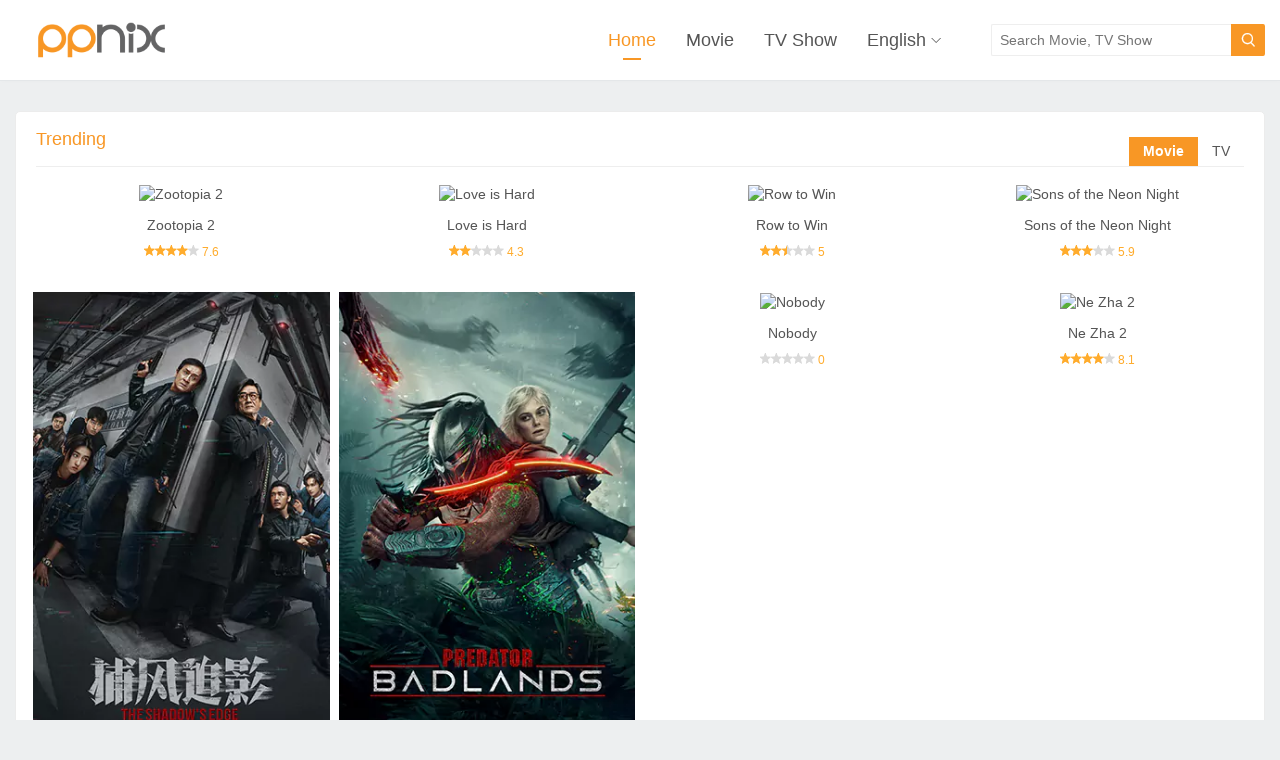

--- FILE ---
content_type: text/html; charset=utf-8
request_url: https://www.ppnix.com/
body_size: 6062
content:
<!DOCTYPE HTML>
<html>
<head>
<meta charset="UTF-8">
<meta http-equiv="content-language" content="en">
<meta http-equiv="X-UA-Compatible" content="IE=edge">
<meta name="viewport" content="width=device-width, initial-scale=1.0, user-scalable=0, minimum-scale=1.0, maximum-scale=1.0">
<meta name="apple-mobile-web-app-capable" content="yes">
<meta name="apple-mobile-web-app-status-bar-style" content="black">
<meta http-equiv="cache-control" content="no-siteapp">
<title>PPnix - Watch TV Shows Online, Watch Movies Online</title>
<link type="text/css" rel="stylesheet" href="/r/ppnix.css"/>
<meta name="keywords" content="watch movies, movies online, watch TV, TV online, TV shows online, watch TV shows, stream movies, stream tv, instant streaming, watch online, movies, watch movies United States, watch TV online, no download, full length movies">
<meta name="description" content="Watch PPnix movies & TV shows online or stream right to your smart TV, game console, PC, Mac, mobile, tablet and more.">
</head>
<body class="searchon m-nav-full index">
<header class="header"><div class="container"><div class="logo"><a href="/" title="PPnix"><img src="/r/logo.png" alt="PPnix"><span>PPnix</span></a></div><span class="searchstart-on"><i class="fa">&#xe6a7;</i></span><span class="searchstart-off"><i class="fa">&#xe601;</i></span><form method="post" action="" class="searchform"><button tabindex="3" class="sbtn" type="submit"><i class="fa">&#xe6a7;</i></button><input tabindex="2" class="sinput" type="text" placeholder="Search Movie, TV Show" value=""></form><div class="nav"><ul><li class='current-menu-item'><a href="/">Home</a></li><li><a href="/movie/">Movie</a></li><li><a href="/tv/">TV Show</a></li><li class="menu-item menu-item-has-children"><a href="javascript:;" >English</a><ul class="sub-menu"><li class="menu-item"><a href="/cn">简体中文</a></li><li class="menu-item"><a href="/tw">繁體中文</a></li></ul></li></ul></div><span class="nav-on"><i class="fa">&#xe6a7;</i></span><span class="nav-mask"></span></div></header>
<div class="widget-hottags"></div>
<div class="container home-content-right"><div class="content-wrap"><div class="content"><div class="lists lists-thumb-top lists-title-lines-1" id="slider">
<header><h3>Trending</h3><dl><dt>Movie</dt><dt>TV</dt></dl></header>
<div class="bd">
<div class="lists-content"><ul>
<li><a href="/movie/6276.html" class="thumbnail" target="_blank"><img referrerpolicy="no-referrer" src="https://img.meituan.net/portalweb/84d4d425f89f578c1b42968cc74f3ddc38714.webp" class="thumb" alt="Zootopia 2"></a><h2><a href="/movie/6276.html" target="_blank">Zootopia 2</a></h2><footer><span class="star star40"></span><span class="rate">7.6</span></footer></li>
<li><a href="/movie/6776.html" class="thumbnail" target="_blank"><img referrerpolicy="no-referrer" src="https://img.meituan.net/content/e5faa664f9eda201de85904525912de838188.webp" class="thumb" alt="Love is Hard"></a><h2><a href="/movie/6776.html" target="_blank">Love is Hard</a></h2><footer><span class="star star20"></span><span class="rate">4.3</span></footer></li>
<li><a href="/movie/6348.html" class="thumbnail" target="_blank"><img referrerpolicy="no-referrer" src="https://img.meituan.net/portalweb/81fae473d3998205f0fa9c6df4f4bba735364.webp" class="thumb" alt="Row to Win"></a><h2><a href="/movie/6348.html" target="_blank">Row to Win</a></h2><footer><span class="star star25"></span><span class="rate">5</span></footer></li>
<li><a href="/movie/6640.html" class="thumbnail" target="_blank"><img referrerpolicy="no-referrer" src="https://img.meituan.net/content/f5cef7b813f9d7def26b5c08dbfe38fd16816.webp" class="thumb" alt="Sons of the Neon Night"></a><h2><a href="/movie/6640.html" target="_blank">Sons of the Neon Night</a></h2><footer><span class="star star30"></span><span class="rate">5.9</span></footer></li>
<li><a href="/movie/5125.html" class="thumbnail" target="_blank"><img referrerpolicy="no-referrer" src="https://m.360buyimg.com/i/jfs/t1/359365/33/8966/23718/69160752Fc404eb5b/d2036a6e38e05232.webp" class="thumb" alt="The Shadow&#039;s Edge"></a><h2><a href="/movie/5125.html" target="_blank">The Shadow&#039;s Edge</a></h2><footer><span class="star star40"></span><span class="rate">7.5</span></footer></li>
<li><a href="/movie/5936.html" class="thumbnail" target="_blank"><img referrerpolicy="no-referrer" src="https://s3.meituan.net/opapisdk/op_ticket_1_4894099478_1765344722269_5936.webp" class="thumb" alt="Predator: Badlands"></a><h2><a href="/movie/5936.html" target="_blank">Predator: Badlands</a></h2><footer><span class="star star35"></span><span class="rate">7.4</span></footer></li>
<li><a href="/movie/6749.html" class="thumbnail" target="_blank"><img referrerpolicy="no-referrer" src="https://img.meituan.net/content/18eeb6adb91f191632bd41270a11900619522.webp" class="thumb" alt="Nobody"></a><h2><a href="/movie/6749.html" target="_blank">Nobody</a></h2><footer><span class="star star0"></span><span class="rate">0</span></footer></li>
<li><a href="/movie/2648.html" class="thumbnail" target="_blank"><img referrerpolicy="no-referrer" src="https://imgfs.oppo.cn/uploads/thread/attachment/2025/08/01/1753994271606805201.webp" class="thumb" alt="Ne Zha 2"></a><h2><a href="/movie/2648.html" target="_blank">Ne Zha 2</a></h2><footer><span class="star star40"></span><span class="rate">8.1</span></footer></li>
</ul></div>
<div class="lists-content"><ul>
<li><a href="/tv/6671.html" class="thumbnail" target="_blank"><img referrerpolicy="no-referrer" src="https://img.meituan.net/content/3539073b0f4ee19aa3e8f10beea85e5b20902.webp" class="thumb" alt="Can This Love Be Translated?"></a><h2><a href="/tv/6671.html" target="_blank">Can This Love Be Translated?</a></h2><footer><span class="star star40"></span><span class="rate">8.2</span></footer></li>
<li><a href="/tv/6778.html" class="thumbnail" target="_blank"><img referrerpolicy="no-referrer" src="https://img.meituan.net/content/0da7740ed463f72b33c3d117932a9a8738562.webp" class="thumb" alt="Swords Into Plowshares"></a><h2><a href="/tv/6778.html" target="_blank">Swords Into Plowshares</a></h2><footer><span class="star star0"></span><span class="rate">0</span></footer></li>
<li><a href="/tv/6563.html" class="thumbnail" target="_blank"><img referrerpolicy="no-referrer" src="https://img.meituan.net/content/b3f66a5064bb9dfed106ce12a209ac3034480.webp" class="thumb" alt="The Dream Maker"></a><h2><a href="/tv/6563.html" target="_blank">The Dream Maker</a></h2><footer><span class="star star45"></span><span class="rate">9.3</span></footer></li>
<li><a href="/tv/6159.html" class="thumbnail" target="_blank"><img referrerpolicy="no-referrer" src="https://s3.meituan.net/opapisdk/op_ticket_1_4894099478_1766420521323_6159.webp" class="thumb" alt="Shine on Me"></a><h2><a href="/tv/6159.html" target="_blank">Shine on Me</a></h2><footer><span class="star star40"></span><span class="rate">7.9</span></footer></li>
<li><a href="/tv/6775.html" class="thumbnail" target="_blank"><img referrerpolicy="no-referrer" src="https://img.meituan.net/content/5574f7da579e7c8f39be91c9ba1e929426032.webp" class="thumb" alt="My Page in the 90s"></a><h2><a href="/tv/6775.html" target="_blank">My Page in the 90s</a></h2><footer><span class="star star0"></span><span class="rate">0</span></footer></li>
<li><a href="/tv/5531.html" class="thumbnail" target="_blank"><img referrerpolicy="no-referrer" src="https://m.360buyimg.com/i/jfs/t1/365610/15/6348/20986/6927dbe2Ffa8c05c2/96cf444d3b482a36.webp" class="thumb" alt="Stranger Things Season 5"></a><h2><a href="/tv/5531.html" target="_blank">Stranger Things Season 5</a></h2><footer><span class="star star50"></span><span class="rate">9.7</span></footer></li>
<li><a href="/tv/6250.html" class="thumbnail" target="_blank"><img referrerpolicy="no-referrer" src="https://s3.meituan.net/opapisdk/op_ticket_1_4894099478_1766736554288_6250.webp" class="thumb" alt="The Punishment"></a><h2><a href="/tv/6250.html" target="_blank">The Punishment</a></h2><footer><span class="star star30"></span><span class="rate">6.2</span></footer></li>
<li><a href="/tv/6306.html" class="thumbnail" target="_blank"><img referrerpolicy="no-referrer" src="https://img.meituan.net/portalweb/216f825d8a59d84ee3ced9cc78cfdfa823290.webp" class="thumb" alt="Glory"></a><h2><a href="/tv/6306.html" target="_blank">Glory</a></h2><footer><span class="star star35"></span><span class="rate">6.7</span></footer></li>
</ul></div>
</div></div></div></div>
<div class="sidebar"><div class="lists lists-rank lists-title-lines-1">
<header><div class="title"><h3>Top on this month</h3></div></header>
<div class="lists-content"><ul>
<li><span>1</span><h2><a href="/movie/6276.html" target="_blank" title="Zootopia 2">Zootopia 2</a></h2><time>2025-12-27</time></li>
<li><span>2</span><h2><a href="/tv/5531.html" target="_blank" title="Stranger Things Season 5">Stranger Things Season 5</a></h2><time>2026-01-01</time></li>
<li><span>3</span><h2><a href="/tv/6159.html" target="_blank" title="Shine on Me">Shine on Me</a></h2><time>2026-01-12</time></li>
<li><span>4</span><h2><a href="/tv/6250.html" target="_blank" title="The Punishment">The Punishment</a></h2><time>2026-01-10</time></li>
<li><span>5</span><h2><a href="/tv/6306.html" target="_blank" title="Glory">Glory</a></h2><time>2026-01-15</time></li>
<li><span>6</span><h2><a href="/movie/6640.html" target="_blank" title="Sons of the Neon Night">Sons of the Neon Night</a></h2><time>2026-01-16</time></li>
<li><span>7</span><h2><a href="/tv/3373.html" target="_blank" title="The Queen of  Castle">The Queen of  Castle</a></h2><time>2025-09-17</time></li>
<li><span>8</span><h2><a href="/movie/6348.html" target="_blank" title="Row to Win">Row to Win</a></h2><time>2026-01-01</time></li>
<li><span>9</span><h2><a href="/movie/5125.html" target="_blank" title="The Shadow&#039;s Edge">The Shadow&#039;s Edge</a></h2><time>2025-11-14</time></li>
<li><span>10</span><h2><a href="/tv/5425.html" target="_blank" title="Taxi Driver Season 3">Taxi Driver Season 3</a></h2><time>2026-01-12</time></li>
<li><span>11</span><h2><a href="/tv/1420.html" target="_blank" title="Stranger Things Season 1">Stranger Things Season 1</a></h2><time>2025-05-29</time></li>
<li><span>12</span><h2><a href="/tv/5956.html" target="_blank" title="Heated Rivalry">Heated Rivalry</a></h2><time>2025-12-27</time></li>
<li><span>13</span><h2><a href="/movie/391.html" target="_blank" title="Avatar: The Way of Water">Avatar: The Way of Water</a></h2><time>2025-04-23</time></li>
<li><span>14</span><h2><a href="/tv/6563.html" target="_blank" title="The Dream Maker">The Dream Maker</a></h2><time>2026-01-30</time></li>
<li><span>15</span><h2><a href="/movie/5936.html" target="_blank" title="Predator: Badlands">Predator: Badlands</a></h2><time>2025-12-10</time></li>
<li><span>16</span><h2><a href="/tv/6538.html" target="_blank" title="Love Between Lines">Love Between Lines</a></h2><time>2026-01-21</time></li>
</ul></div></div></div></div>
<div class="container"><div class="content-wrap"><div class="content"><div class="lists lists-thumb-top lists-title-lines-1" id="slider2">
<header><a href="/movie/----onclick.html"><h3>Popular Movie</h3></a><dl><dt>Recommend</dt><dt>Action</dt><dt>Horror</dt><dt>Comedy</dt><dt>Sci-Fi</dt></dl></header>
<div class="bd">
<div class="lists-content"><ul>
<li><a href="/movie/6841.html" class="thumbnail" target="_blank"><img referrerpolicy="no-referrer" src="https://img.meituan.net/content/e72db0be0ec6ce0dbb36c5ffc4ce9c0d20020.webp" class="thumb" alt="Greenland 2: Migration"></a><h2><a href="/movie/6841.html" target="_blank">Greenland 2: Migration</a></h2><footer><span class="star star30"></span><span class="rate">5.5</span></footer></li>
<li><a href="/movie/2729.html" class="thumbnail" target="_blank"><img referrerpolicy="no-referrer" src="https://imgfs.oppo.cn/uploads/thread/attachment/2025/08/05/1754326231736353647.webp" class="thumb" alt="Anora"></a><h2><a href="/movie/2729.html" target="_blank">Anora</a></h2><footer><span class="star star40"></span><span class="rate">7.5</span></footer></li>
<li><a href="/movie/260.html" class="thumbnail" target="_blank"><img referrerpolicy="no-referrer" src="https://imgfs.oppo.cn/uploads/thread/attachment/2025/07/25/1753374333100615125.webp" class="thumb" alt="Titanic"></a><h2><a href="/movie/260.html" target="_blank">Titanic</a></h2><footer><span class="star star40"></span><span class="rate">7.9</span></footer></li>
<li><a href="/movie/4973.html" class="thumbnail" target="_blank"><img referrerpolicy="no-referrer" src="https://m.360buyimg.com/i/jfs/t1/354106/6/6926/19500/690d6ca8F605b418e/fb098b8b761d9f1b.webp" class="thumb" alt="Gerald's Game"></a><h2><a href="/movie/4973.html" target="_blank">Gerald's Game</a></h2><footer><span class="star star30"></span><span class="rate">6.5</span></footer></li>
<li><a href="/movie/6842.html" class="thumbnail" target="_blank"><img referrerpolicy="no-referrer" src="https://img.meituan.net/content/626161562fadb8959194637e48158d9429516.webp" class="thumb" alt="The Wrecking Crew"></a><h2><a href="/movie/6842.html" target="_blank">The Wrecking Crew</a></h2><footer><span class="star star35"></span><span class="rate">6.6</span></footer></li>
<li><a href="/movie/6837.html" class="thumbnail" target="_blank"><img referrerpolicy="no-referrer" src="https://img.meituan.net/content/cfe8f47e3b956abc6c58f6e5d1f042a113038.webp" class="thumb" alt="Ghost in the Shell 2.0"></a><h2><a href="/movie/6837.html" target="_blank">Ghost in the Shell 2.0</a></h2><footer><span class="star star40"></span><span class="rate">7.8</span></footer></li>
<li><a href="/movie/6840.html" class="thumbnail" target="_blank"><img referrerpolicy="no-referrer" src="https://img.meituan.net/content/7a9ff25b99939941c0ed35c614d46cc137556.webp" class="thumb" alt="Anaconda"></a><h2><a href="/movie/6840.html" target="_blank">Anaconda</a></h2><footer><span class="star star30"></span><span class="rate">5.9</span></footer></li>
<li><a href="/movie/6759.html" class="thumbnail" target="_blank"><img referrerpolicy="no-referrer" src="https://img.meituan.net/content/1c732f7ef4fee741c6061595d045dddd19386.webp" class="thumb" alt="Detroit"></a><h2><a href="/movie/6759.html" target="_blank">Detroit</a></h2><footer><span class="star star35"></span><span class="rate">7.3</span></footer></li>
</ul></div>
<div class="lists-content"><ul>
<li><a href="/movie/56.html" class="thumbnail" target="_blank"><img referrerpolicy="no-referrer" src="https://imgfs.oppo.cn/uploads/thread/attachment/2025/07/25/1753373806231904405.webp" class="thumb" alt="Dune: Part Two"></a><h2><a href="/movie/56.html" target="_blank">Dune: Part Two</a></h2><footer><span class="star star40"></span><span class="rate">8.5</span></footer></li>
<li><a href="/movie/6638.html" class="thumbnail" target="_blank"><img referrerpolicy="no-referrer" src="https://img.meituan.net/content/2f4321069af95b112114dccb1a1ebd0934640.webp" class="thumb" alt="The Internship"></a><h2><a href="/movie/6638.html" target="_blank">The Internship</a></h2><footer><span class="star star20"></span><span class="rate">4.1</span></footer></li>
<li><a href="/movie/5886.html" class="thumbnail" target="_blank"><img referrerpolicy="no-referrer" src="https://s3.meituan.net/opapisdk/op_ticket_1_4894099478_1765260964974_5886.webp" class="thumb" alt="Chainsaw Man - The Movie: Reze Arc"></a><h2><a href="/movie/5886.html" target="_blank">Chainsaw Man - The Movie: Reze Arc</a></h2><footer><span class="star star40"></span><span class="rate">8.5</span></footer></li>
<li><a href="/movie/939.html" class="thumbnail" target="_blank"><img referrerpolicy="no-referrer" src="https://imgfs.oppo.cn/uploads/thread/attachment/2025/07/25/1753375732915138273.webp" class="thumb" alt="Thunderbolts*"></a><h2><a href="/movie/939.html" target="_blank">Thunderbolts*</a></h2><footer><span class="star star40"></span><span class="rate">7.5</span></footer></li>
<li><a href="/movie/686.html" class="thumbnail" target="_blank"><img referrerpolicy="no-referrer" src="https://imgfs.oppo.cn/uploads/thread/attachment/2025/07/25/1753375216635445015.webp" class="thumb" alt="Captain America: The Winter Soldier"></a><h2><a href="/movie/686.html" target="_blank">Captain America: The Winter Soldier</a></h2><footer><span class="star star40"></span><span class="rate">7.7</span></footer></li>
<li><a href="/movie/5725.html" class="thumbnail" target="_blank"><img referrerpolicy="no-referrer" src="https://s3.meituan.net/opapisdk/op_ticket_1_4894099478_1764898236646_5725.webp" class="thumb" alt="Ghost in the Shell"></a><h2><a href="/movie/5725.html" target="_blank">Ghost in the Shell</a></h2><footer><span class="star star40"></span><span class="rate">7.9</span></footer></li>
<li><a href="/movie/5126.html" class="thumbnail" target="_blank"><img referrerpolicy="no-referrer" src="https://m.360buyimg.com/i/jfs/t1/344823/40/26696/15650/69160b41F905697d8/3922444db1e75987.webp" class="thumb" alt="One Battle After Another"></a><h2><a href="/movie/5126.html" target="_blank">One Battle After Another</a></h2><footer><span class="star star40"></span><span class="rate">8.2</span></footer></li>
<li><a href="/movie/335.html" class="thumbnail" target="_blank"><img referrerpolicy="no-referrer" src="https://imgfs.oppo.cn/uploads/thread/attachment/2025/07/25/1753374476843726708.webp" class="thumb" alt="2012"></a><h2><a href="/movie/335.html" target="_blank">2012</a></h2><footer><span class="star star30"></span><span class="rate">5.8</span></footer></li>
</ul></div>
<div class="lists-content"><ul>
<li><a href="/movie/6844.html" class="thumbnail" target="_blank"><img referrerpolicy="no-referrer" src="https://img.meituan.net/content/d3e4bc31570d0dd4872bd2212257ca5833912.webp" class="thumb" alt="Silent Night, Deadly Night"></a><h2><a href="/movie/6844.html" target="_blank">Silent Night, Deadly Night</a></h2><footer><span class="star star30"></span><span class="rate">6.3</span></footer></li>
<li><a href="/movie/1727.html" class="thumbnail" target="_blank"><img referrerpolicy="no-referrer" src="https://imgfs.oppo.cn/uploads/thread/attachment/2025/07/25/1753377722565889470.webp" class="thumb" alt="What the Peeper Saw"></a><h2><a href="/movie/1727.html" target="_blank">What the Peeper Saw</a></h2><footer><span class="star star30"></span><span class="rate">5.7</span></footer></li>
<li><a href="/movie/6650.html" class="thumbnail" target="_blank"><img referrerpolicy="no-referrer" src="https://img.meituan.net/content/d961017ac5e3ed0ca740fc247a0158e422836.webp" class="thumb" alt="House"></a><h2><a href="/movie/6650.html" target="_blank">House</a></h2><footer><span class="star star35"></span><span class="rate">7.2</span></footer></li>
<li><a href="/movie/4710.html" class="thumbnail" target="_blank"><img referrerpolicy="no-referrer" src="https://m.360buyimg.com/i/jfs/t1/350262/34/18360/29330/6900e5a6F73159380/8d23c010934b07d4.webp" class="thumb" alt="Autopsy"></a><h2><a href="/movie/4710.html" target="_blank">Autopsy</a></h2><footer><span class="star star25"></span><span class="rate">5</span></footer></li>
<li><a href="/movie/6017.html" class="thumbnail" target="_blank"><img referrerpolicy="no-referrer" src="https://s3.meituan.net/opapisdk/op_ticket_1_4894099478_1765948536981_6017.webp" class="thumb" alt="Ghost Stories"></a><h2><a href="/movie/6017.html" target="_blank">Ghost Stories</a></h2><footer><span class="star star30"></span><span class="rate">6.4</span></footer></li>
<li><a href="/movie/4992.html" class="thumbnail" target="_blank"><img referrerpolicy="no-referrer" src="https://m.360buyimg.com/i/jfs/t1/358681/22/5349/14626/690e1d47Fce0920cd/a5167f374aef3dc7.webp" class="thumb" alt="Frankenstein"></a><h2><a href="/movie/4992.html" target="_blank">Frankenstein</a></h2><footer><span class="star star40"></span><span class="rate">7.7</span></footer></li>
<li><a href="/movie/5399.html" class="thumbnail" target="_blank"><img referrerpolicy="no-referrer" src="https://m.360buyimg.com/i/jfs/t1/366391/37/4438/6048/6922a8eeF63082ee9/112fc342f1c102fe.webp" class="thumb" alt="Thirst"></a><h2><a href="/movie/5399.html" target="_blank">Thirst</a></h2><footer><span class="star star35"></span><span class="rate">7.1</span></footer></li>
<li><a href="/movie/5354.html" class="thumbnail" target="_blank"><img referrerpolicy="no-referrer" src="https://m.360buyimg.com/i/jfs/t1/360431/28/8331/10072/69201616F2028411b/1a5cf418dea18972.webp" class="thumb" alt="The Orphanage"></a><h2><a href="/movie/5354.html" target="_blank">The Orphanage</a></h2><footer><span class="star star35"></span><span class="rate">7.4</span></footer></li>
</ul></div>
<div class="lists-content"><ul>
<li><a href="/movie/3086.html" class="thumbnail" target="_blank"><img referrerpolicy="no-referrer" src="https://imgfs.oppo.cn/uploads/thread/attachment/2025/08/20/1755686682641310151.webp" class="thumb" alt="The Personals"></a><h2><a href="/movie/3086.html" target="_blank">The Personals</a></h2><footer><span class="star star35"></span><span class="rate">7.1</span></footer></li>
<li><a href="/movie/337.html" class="thumbnail" target="_blank"><img referrerpolicy="no-referrer" src="https://imgfs.oppo.cn/uploads/thread/attachment/2025/07/25/1753374481173748874.webp" class="thumb" alt="Notting Hill"></a><h2><a href="/movie/337.html" target="_blank">Notting Hill</a></h2><footer><span class="star star35"></span><span class="rate">7.2</span></footer></li>
<li><a href="/movie/6227.html" class="thumbnail" target="_blank"><img referrerpolicy="no-referrer" src="https://s3.meituan.net/opapisdk/op_ticket_1_4894099478_1766630201204_6227.webp" class="thumb" alt="Shallow Hal"></a><h2><a href="/movie/6227.html" target="_blank">Shallow Hal</a></h2><footer><span class="star star30"></span><span class="rate">6</span></footer></li>
<li><a href="/movie/5338.html" class="thumbnail" target="_blank"><img referrerpolicy="no-referrer" src="https://m.360buyimg.com/i/jfs/t1/367030/24/3590/25038/691ffaa7Fe731fac4/a29d60b25a9c119c.webp" class="thumb" alt="Nobody"></a><h2><a href="/movie/5338.html" target="_blank">Nobody</a></h2><footer><span class="star star40"></span><span class="rate">7.8</span></footer></li>
<li><a href="/movie/3965.html" class="thumbnail" target="_blank"><img referrerpolicy="no-referrer" src="https://m.360buyimg.com/i/jfs/t1/329929/28/18518/39622/68daab4aF0452af4e/407cf2ed84ee4d13.webp" class="thumb" alt="The Lychee Road"></a><h2><a href="/movie/3965.html" target="_blank">The Lychee Road</a></h2><footer><span class="star star30"></span><span class="rate">6.5</span></footer></li>
<li><a href="/movie/3016.html" class="thumbnail" target="_blank"><img referrerpolicy="no-referrer" src="https://imgfs.oppo.cn/uploads/thread/attachment/2025/08/18/1755524466947065014.webp" class="thumb" alt="Birdman or (The Unexpected Virtue of Ignorance)"></a><h2><a href="/movie/3016.html" target="_blank">Birdman or (The Unexpected Virtue of Ignorance)</a></h2><footer><span class="star star40"></span><span class="rate">7.7</span></footer></li>
<li><a href="/movie/187.html" class="thumbnail" target="_blank"><img referrerpolicy="no-referrer" src="https://imgfs.oppo.cn/uploads/thread/attachment/2025/07/25/1753374162567261798.webp" class="thumb" alt="Dead Poets Society"></a><h2><a href="/movie/187.html" target="_blank">Dead Poets Society</a></h2><footer><span class="star star40"></span><span class="rate">8.1</span></footer></li>
<li><a href="/movie/5808.html" class="thumbnail" target="_blank"><img referrerpolicy="no-referrer" src="https://s3.meituan.net/opapisdk/op_ticket_1_4894099478_1765129913193_5808.webp" class="thumb" alt="Fortune Favors Lady Nikuko"></a><h2><a href="/movie/5808.html" target="_blank">Fortune Favors Lady Nikuko</a></h2><footer><span class="star star35"></span><span class="rate">6.8</span></footer></li>
</ul></div>
<div class="lists-content"><ul>
<li><a href="/movie/669.html" class="thumbnail" target="_blank"><img referrerpolicy="no-referrer" src="https://imgfs.oppo.cn/uploads/thread/attachment/2025/07/25/1753375181973165763.webp" class="thumb" alt="Blade Runner 2049"></a><h2><a href="/movie/669.html" target="_blank">Blade Runner 2049</a></h2><footer><span class="star star40"></span><span class="rate">8</span></footer></li>
<li><a href="/movie/375.html" class="thumbnail" target="_blank"><img referrerpolicy="no-referrer" src="https://imgfs.oppo.cn/uploads/thread/attachment/2025/07/25/1753374560952689461.webp" class="thumb" alt="Alita: Battle Angel"></a><h2><a href="/movie/375.html" target="_blank">Alita: Battle Angel</a></h2><footer><span class="star star35"></span><span class="rate">7.3</span></footer></li>
<li><a href="/movie/6831.html" class="thumbnail" target="_blank"><img referrerpolicy="no-referrer" src="https://img.meituan.net/content/71fa1e4498505b7bdf33901a1240d23019380.webp" class="thumb" alt="Blind Willow, Sleeping Woman"></a><h2><a href="/movie/6831.html" target="_blank">Blind Willow, Sleeping Woman</a></h2><footer><span class="star star35"></span><span class="rate">7.1</span></footer></li>
<li><a href="/movie/5726.html" class="thumbnail" target="_blank"><img referrerpolicy="no-referrer" src="https://s3.meituan.net/opapisdk/op_ticket_1_4894099478_1764898343404_5726.webp" class="thumb" alt="Ghost in the Shell 2: Innocence"></a><h2><a href="/movie/5726.html" target="_blank">Ghost in the Shell 2: Innocence</a></h2><footer><span class="star star35"></span><span class="rate">7.4</span></footer></li>
<li><a href="/movie/5644.html" class="thumbnail" target="_blank"><img referrerpolicy="no-referrer" src="https://s3.meituan.net/opapisdk/op_ticket_1_4894099478_1764695096579_5644.webp" class="thumb" alt="Planet of the Apes"></a><h2><a href="/movie/5644.html" target="_blank">Planet of the Apes</a></h2><footer><span class="star star40"></span><span class="rate">8</span></footer></li>
<li><a href="/movie/2744.html" class="thumbnail" target="_blank"><img referrerpolicy="no-referrer" src="https://imgfs.oppo.cn/uploads/thread/attachment/2025/08/05/1754407984242520865.webp" class="thumb" alt="Jurassic World Rebirth"></a><h2><a href="/movie/2744.html" target="_blank">Jurassic World Rebirth</a></h2><footer><span class="star star30"></span><span class="rate">6.2</span></footer></li>
<li><a href="/movie/977.html" class="thumbnail" target="_blank"><img referrerpolicy="no-referrer" src="https://imgfs.oppo.cn/uploads/thread/attachment/2025/07/25/1753376107985460917.webp" class="thumb" alt="Star Wars: Episode I - The Phantom Menace"></a><h2><a href="/movie/977.html" target="_blank">Star Wars: Episode I - The Phantom Menace</a></h2><footer><span class="star star30"></span><span class="rate">6.5</span></footer></li>
<li><a href="/movie/6166.html" class="thumbnail" target="_blank"><img referrerpolicy="no-referrer" src="https://s3.meituan.net/opapisdk/op_ticket_1_4894099478_1766469494616_6166.webp" class="thumb" alt="Wallace & Gromit: Vengeance Most Fowl"></a><h2><a href="/movie/6166.html" target="_blank">Wallace & Gromit: Vengeance Most Fowl</a></h2><footer><span class="star star40"></span><span class="rate">7.5</span></footer></li>
</ul></div>
</div></div></div></div>
<div class="sidebar"><div class="lists lists-rank lists-title-lines-1">
<header><div class="title"><a href="/movie/"><h3>Top Movie</h3></a></div></header><div class="lists-content"><ul>
<li><span>1</span><h2><a href="/movie/6276.html" target="_blank" title="Zootopia 2">Zootopia 2</a></h2><time>2025-12-27</time></li>
<li><span>2</span><h2><a href="/movie/6776.html" target="_blank" title="Love is Hard">Love is Hard</a></h2><time>2026-01-23</time></li>
<li><span>3</span><h2><a href="/movie/6348.html" target="_blank" title="Row to Win">Row to Win</a></h2><time>2026-01-01</time></li>
<li><span>4</span><h2><a href="/movie/6640.html" target="_blank" title="Sons of the Neon Night">Sons of the Neon Night</a></h2><time>2026-01-16</time></li>
<li><span>5</span><h2><a href="/movie/390.html" target="_blank" title="Avatar">Avatar</a></h2><time>2025-04-23</time></li>
<li><span>6</span><h2><a href="/movie/1471.html" target="_blank" title="Naked Weapon">Naked Weapon</a></h2><time>2025-05-31</time></li>
<li><span>7</span><h2><a href="/movie/6837.html" target="_blank" title="Ghost in the Shell 2.0">Ghost in the Shell 2.0</a></h2><time>2026-01-26</time></li>
<li><span>8</span><h2><a href="/movie/5125.html" target="_blank" title="The Shadow&#039;s Edge">The Shadow&#039;s Edge</a></h2><time>2025-11-14</time></li>
<li><span>9</span><h2><a href="/movie/6749.html" target="_blank" title="Nobody">Nobody</a></h2><time>2026-01-22</time></li>
<li><span>10</span><h2><a href="/movie/1980.html" target="_blank" title="Silent Hill">Silent Hill</a></h2><time>2025-06-23</time></li>
<li><span>11</span><h2><a href="/movie/731.html" target="_blank" title="Marriage With a Liar">Marriage With a Liar</a></h2><time>2025-05-06</time></li>
<li><span>12</span><h2><a href="/movie/5936.html" target="_blank" title="Predator: Badlands">Predator: Badlands</a></h2><time>2025-12-10</time></li>
<li><span>13</span><h2><a href="/movie/2648.html" target="_blank" title="Ne Zha 2">Ne Zha 2</a></h2><time>2025-08-01</time></li>
<li><span>14</span><h2><a href="/movie/61.html" target="_blank" title="Avengers: Infinity War">Avengers: Infinity War</a></h2><time>2025-04-10</time></li>
<li><span>15</span><h2><a href="/movie/5886.html" target="_blank" title="Chainsaw Man - The Movie: Reze Arc">Chainsaw Man - The Movie: Reze Arc</a></h2><time>2025-12-09</time></li>
<li><span>16</span><h2><a href="/movie/5126.html" target="_blank" title="One Battle After Another">One Battle After Another</a></h2><time>2025-11-14</time></li>
</ul></div></div></div></div>
<div class="container"><div class="content-wrap"><div class="content"><div class="lists lists-thumb-top lists-title-lines-1" id="slider3">
<header><a href="/tv/----onclick.html"><h3>Popular TV Show</h3></a><dl><dt>Recommend</dt></dl></header>
<div class="bd"><div class="lists-content"><ul>

<li><a href="/tv/6778.html" class="thumbnail" target="_blank"><img referrerpolicy="no-referrer" src="https://img.meituan.net/content/0da7740ed463f72b33c3d117932a9a8738562.webp" class="thumb" alt="Swords Into Plowshares"><div class="note"><span>13 / 48</span></div></a><h2><a href="/tv/6778.html" target="_blank">Swords Into Plowshares</a></h2><footer><span class="star star0"></span><span class="rate">0</span></footer></li>
<li><a href="/tv/4243.html" class="thumbnail" target="_blank"><img referrerpolicy="no-referrer" src="https://m.360buyimg.com/i/jfs/t1/347476/15/12769/24924/68ee5f4bF5b9fed8c/d5320323a0c16f45.webp" class="thumb" alt="High Potential Season 2"><div class="note"><span>11 / 13</span></div></a><h2><a href="/tv/4243.html" target="_blank">High Potential Season 2</a></h2><footer><span class="star star40"></span><span class="rate">7.8</span></footer></li>
<li><a href="/tv/6775.html" class="thumbnail" target="_blank"><img referrerpolicy="no-referrer" src="https://img.meituan.net/content/5574f7da579e7c8f39be91c9ba1e929426032.webp" class="thumb" alt="My Page in the 90s"><div class="note"><span>13 / 28</span></div></a><h2><a href="/tv/6775.html" target="_blank">My Page in the 90s</a></h2><footer><span class="star star0"></span><span class="rate">0</span></footer></li>
<li><a href="/tv/6563.html" class="thumbnail" target="_blank"><img referrerpolicy="no-referrer" src="https://img.meituan.net/content/b3f66a5064bb9dfed106ce12a209ac3034480.webp" class="thumb" alt="The Dream Maker"><div class="note"><span>37 / 40</span></div></a><h2><a href="/tv/6563.html" target="_blank">The Dream Maker</a></h2><footer><span class="star star45"></span><span class="rate">9.3</span></footer></li>
<li><a href="/tv/6306.html" class="thumbnail" target="_blank"><img referrerpolicy="no-referrer" src="https://img.meituan.net/portalweb/216f825d8a59d84ee3ced9cc78cfdfa823290.webp" class="thumb" alt="Glory"><div class="note"><span>36 / 36</span></div></a><h2><a href="/tv/6306.html" target="_blank">Glory</a></h2><footer><span class="star star35"></span><span class="rate">6.7</span></footer></li>
<li><a href="/tv/4242.html" class="thumbnail" target="_blank"><img referrerpolicy="no-referrer" src="https://m.360buyimg.com/i/jfs/t1/345815/7/12222/19430/68ee5d0fF010fb575/dfd6969f4bc93280.webp" class="thumb" alt="High Potential Season 1"><div class="note"><span>13 / 13</span></div></a><h2><a href="/tv/4242.html" target="_blank">High Potential Season 1</a></h2><footer><span class="star star40"></span><span class="rate">7.6</span></footer></li>
<li><a href="/tv/6671.html" class="thumbnail" target="_blank"><img referrerpolicy="no-referrer" src="https://img.meituan.net/content/3539073b0f4ee19aa3e8f10beea85e5b20902.webp" class="thumb" alt="Can This Love Be Translated?"><div class="note"><span>12 / 12</span></div></a><h2><a href="/tv/6671.html" target="_blank">Can This Love Be Translated?</a></h2><footer><span class="star star40"></span><span class="rate">8.2</span></footer></li>
<li><a href="/tv/6539.html" class="thumbnail" target="_blank"><img referrerpolicy="no-referrer" src="https://img.meituan.net/content/b89b8c57fa7bac26e726144c805fef9020698.webp" class="thumb" alt="Loving Strangers"><div class="note"><span>28 / 28</span></div></a><h2><a href="/tv/6539.html" target="_blank">Loving Strangers</a></h2><footer><span class="star star0"></span><span class="rate">0</span></footer></li>
</ul></div>
</div></div></div></div>
<div class="sidebar"><div class="lists lists-rank lists-title-lines-1">
<header><div class="title"><a href="/tv/"><h3>Top TV Show</h3></a></div></header>
<div class="lists-content"><ul>
<li><span>1</span><h2><a href="/tv/6671.html" target="_blank" title="Can This Love Be Translated?">Can This Love Be Translated?</a></h2><time>2026-01-20</time></li>
<li><span>2</span><h2><a href="/tv/6778.html" target="_blank" title="Swords Into Plowshares">Swords Into Plowshares</a></h2><time>2026-01-30</time></li>
<li><span>3</span><h2><a href="/tv/6775.html" target="_blank" title="My Page in the 90s">My Page in the 90s</a></h2><time>2026-01-30</time></li>
<li><span>4</span><h2><a href="/tv/6563.html" target="_blank" title="The Dream Maker">The Dream Maker</a></h2><time>2026-01-30</time></li>
<li><span>5</span><h2><a href="/tv/5531.html" target="_blank" title="Stranger Things Season 5">Stranger Things Season 5</a></h2><time>2026-01-01</time></li>
<li><span>6</span><h2><a href="/tv/6159.html" target="_blank" title="Shine on Me">Shine on Me</a></h2><time>2026-01-12</time></li>
<li><span>7</span><h2><a href="/tv/6250.html" target="_blank" title="The Punishment">The Punishment</a></h2><time>2026-01-10</time></li>
<li><span>8</span><h2><a href="/tv/6306.html" target="_blank" title="Glory">Glory</a></h2><time>2026-01-15</time></li>
<li><span>9</span><h2><a href="/tv/1422.html" target="_blank" title="Stranger Things Season 3">Stranger Things Season 3</a></h2><time>2025-05-29</time></li>
<li><span>10</span><h2><a href="/tv/6751.html" target="_blank" title="The Beauty">The Beauty</a></h2><time>2026-01-30</time></li>
<li><span>11</span><h2><a href="/tv/6027.html" target="_blank" title="Fallout Season 2">Fallout Season 2</a></h2><time>2026-01-30</time></li>
<li><span>12</span><h2><a href="/tv/6694.html" target="_blank" title="A Knight of the Seven Kingdoms Season 1">A Knight of the Seven Kingdoms Season 1</a></h2><time>2026-01-30</time></li>
<li><span>13</span><h2><a href="/tv/5956.html" target="_blank" title="Heated Rivalry">Heated Rivalry</a></h2><time>2025-12-27</time></li>
<li><span>14</span><h2><a href="/tv/1420.html" target="_blank" title="Stranger Things Season 1">Stranger Things Season 1</a></h2><time>2025-05-29</time></li>
<li><span>15</span><h2><a href="/tv/5783.html" target="_blank" title="Spartacus: House of Ashur">Spartacus: House of Ashur</a></h2><time>2026-01-24</time></li>
<li><span>16</span><h2><a href="/tv/4062.html" target="_blank" title="Amazing Night Season 2">Amazing Night Season 2</a></h2><time>2025-12-26</time></li>
</ul></div></div></div></div>
<footer class="footer"><div class="container">&copy; 2026 <a href="/">PPnix</a></div></footer>
<script type="text/javascript" src="/r/jquery.js"></script>
<script type="text/javascript" src="/r/TouchSlide.js"></script>
<script>TouchSlide({slideCell:"#slider",titCell:"header dt",mainCell:".bd",effect:"leftLoop"})</script>
<script>TouchSlide({slideCell:"#slider2",titCell:"header dt",mainCell:".bd",effect:"leftLoop"})</script>
<script>TouchSlide({slideCell:"#slider3",titCell:"header dt",mainCell:".bd",effect:"leftLoop"})</script>
<script type="module" src="/r/ppnix.js"></script>
<script>(function(){function c(){var b=a.contentDocument||a.contentWindow.document;if(b){var d=b.createElement('script');d.innerHTML="window.__CF$cv$params={r:'9c5dc058fd14ada9',t:'MTc2OTc0MjM2NQ=='};var a=document.createElement('script');a.src='/cdn-cgi/challenge-platform/scripts/jsd/main.js';document.getElementsByTagName('head')[0].appendChild(a);";b.getElementsByTagName('head')[0].appendChild(d)}}if(document.body){var a=document.createElement('iframe');a.height=1;a.width=1;a.style.position='absolute';a.style.top=0;a.style.left=0;a.style.border='none';a.style.visibility='hidden';document.body.appendChild(a);if('loading'!==document.readyState)c();else if(window.addEventListener)document.addEventListener('DOMContentLoaded',c);else{var e=document.onreadystatechange||function(){};document.onreadystatechange=function(b){e(b);'loading'!==document.readyState&&(document.onreadystatechange=e,c())}}}})();</script></body>
</html>

--- FILE ---
content_type: text/css
request_url: https://www.ppnix.com/r/ppnix.css
body_size: 11253
content:
html{font-family:sans-serif;-ms-text-size-adjust:100%;-webkit-text-size-adjust:100%}
body{margin:0}
article,aside,details,figcaption,figure,footer,header,hgroup,main,menu,nav,section,summary{display:block}
audio,canvas,progress,video{display:inline-block;vertical-align:baseline}
audio:not([controls]){display:none;height:0}
[hidden],template{display:none}
a{background-color:transparent}
a:active,a:hover{outline:0}
abbr[title]{border-bottom:1px dotted}
b,strong{font-weight:bold}
dfn{font-style:italic}
h1{font-size:2em;margin:.67em 0}
mark{background:#ff0;color:#000}
small{font-size:80%}
sub,sup{font-size:75%;line-height:0;position:relative;vertical-align:baseline}
sup{top:-0.5em}
sub{bottom:-0.25em}
img{border:0}
svg:not(:root){overflow:hidden}
figure{margin:1em 40px}
hr{-webkit-box-sizing:content-box;-moz-box-sizing:content-box;box-sizing:content-box;height:0}
pre{overflow:auto}
code,kbd,pre,samp{font-family:monospace,monospace;font-size:1em}
button,input,optgroup,select,textarea{color:inherit;font:inherit;margin:0}
button{overflow:visible}
button,select{text-transform:none}
button,html input[type="button"],input[type="reset"],input[type="submit"]{-webkit-appearance:button;cursor:pointer}
button[disabled],html input[disabled]{cursor:default}
button::-moz-focus-inner,input::-moz-focus-inner{border:0;padding:0}
input{line-height:normal}
input[type="checkbox"],input[type="radio"]{-webkit-box-sizing:border-box;-moz-box-sizing:border-box;box-sizing:border-box;padding:0}
input[type="number"]::-webkit-inner-spin-button,input[type="number"]::-webkit-outer-spin-button{height:auto}
input[type="search"]{-webkit-appearance:textfield;-webkit-box-sizing:content-box;-moz-box-sizing:content-box;box-sizing:content-box}
input[type="search"]::-webkit-search-cancel-button,input[type="search"]::-webkit-search-decoration{-webkit-appearance:none}
fieldset{border:1px solid silver;margin:0 2px;padding:.35em .625em .75em}
legend{border:0;padding:0}
textarea{overflow:auto}
optgroup{font-weight:bold}
table{border-collapse:collapse;border-spacing:0}
td,th{padding:0}
*{-webkit-box-sizing:border-box;-moz-box-sizing:border-box;box-sizing:border-box}
*:before,*:after{-webkit-box-sizing:border-box;-moz-box-sizing:border-box;box-sizing:border-box}
html{font-size:12px;-webkit-tap-highlight-color:transparent}
body{font-family:"Microsoft Yahei","Helvetica Neue",Helvetica,Arial,sans-serif;font-size:14px;line-height:1.42857143;color:#333;background-color:#fff}
input,button,select,textarea{font-family:inherit;font-size:inherit;line-height:inherit}
figure{margin:0}
img{vertical-align:middle}
hr{margin-top:20px;margin-bottom:20px;border:0;border-top:1px solid #eee}
[role="button"]{cursor:pointer}
fieldset{padding:0;margin:0;border:0;min-width:0}
legend{display:block;width:100%;padding:0;margin-bottom:20px;font-size:21px;line-height:inherit;color:#333;border:0;border-bottom:1px solid #e5e5e5}
label{display:inline-block;max-width:100%;margin-bottom:5px;font-weight:bold}
input[type="search"]{-webkit-box-sizing:border-box;-moz-box-sizing:border-box;box-sizing:border-box}
input[type="radio"],input[type="checkbox"]{margin:4px 0 0;margin-top:1px \9;line-height:normal}
input[type="file"]{display:block}
input[type="range"]{display:block;width:100%}
select[multiple],select[size]{height:auto}
input[type="file"]:focus,input[type="radio"]:focus,input[type="checkbox"]:focus{outline:thin dotted;outline:5px auto -webkit-focus-ring-color;outline-offset:-2px}
output{display:block;padding-top:7px;font-size:14px;line-height:1.42857143;color:#555}
input[type="search"]{-webkit-appearance:none}
@font-face {
  font-family: 'iconfont';src: url('/r/iconfont.woff2') format('woff2'),url('/r/iconfont.woff') format('woff'),url('/r/iconfont.ttf') format('truetype');}
.fa{font-family:"iconfont" !important;font-size:14px;font-style:normal;-webkit-font-smoothing:antialiased;-webkit-text-stroke-width:.2px;-moz-osx-font-smoothing:grayscale}
video,embed,iframe{width:100%;}
.video{aspect-ratio:16/9}
img{max-width:100%;aspect-ratio:2/3;height:auto;}
.pull-right{float:right !important}
.pull-left{float:left !important}
.hide{display:none !important}
.show{display:block !important}
.text-hide{font:0/0 a;color:transparent;text-shadow:none;background-color:transparent;border:0}
.hidden{display:none !important}
.affix{position:fixed}
.clearfix:before,.clearfix:after,.container:before,.container:after{display:table;content:"";line-height:0}
.clearfix:after,.container:after{clear:both}
a,input,.thumb{-webkit-transition:all .3s ease-in-out;-moz-transition:all .3s ease-in-out;transition:all .3s ease-in-out}
a{color:#555;text-decoration:none}
a:hover,a:focus{text-decoration:none}
a:hover{color:#f89725}
a:focus{outline:0;color:#555}
.btn{display:inline-block;padding:6px 15px 7px;background-color:#eee;color:#999}
.btn:hover{color:#555;background-color:#e1e1e1}
.leader{margin-top:15px;display:none}
.leader h1,.leader h2,.leader h3{font-size:18px;font-weight:normal;margin:0;line-height:1}
@media(max-width:544px){.leader h1,.leader h2,.leader h3{font-size:14px;font-weight:bold}}#shareimage{display:none}
body{font-size:14px;line-height:1.4;color:#555;overflow-x:hidden;background-color:#edeff0}
.container{max-width:1280px;text-align:left;position:relative;margin:0 auto;padding-left:15px;padding-right:15px}
.content-wrap{width:100%;float:left;margin-bottom:15px}
.content{position:relative;margin-right:350px}
.sidebar{float:left;width:320px;margin-left:-320px}
.home-content-right .content{margin-right:0;margin-left:350px}
.home-content-right .sidebar{margin-left:-100%}
@media(max-width:1280px){.content-wrap{float:none}
.content{margin-left:0;margin-right:0}
.sidebar{float:none;width:auto;margin-left:0;display:none}
.home-content-right .content{margin-right:0;margin-left:0}
.home-content-right .sidebar{margin-left:0}}.search .leader,.tag .leader{display:block;margin-top:0;margin-bottom:15px}
@media(max-width:544px){.search .leader,.tag .leader{margin-top:15px}}.search-blank{font-size:18px;font-weight:normal;text-align:center;line-height:600px;min-height:600px}
@media(max-width:768px){.search-blank{line-height:300px;min-height:300px}}.asst{overflow:hidden;clear:both;text-align:center;position:relative}
.asst img{border-radius:3px;display:block}
.asst.asst-list-header{margin-bottom:22.5px}
.asst.asst-list-footer{margin-top:30px}
.asst.asst-single-header{margin-bottom:22.5px}
.asst.asst-single-title{margin-bottom:30px}
.asst.asst-single-footer{margin-top:30px}
@media(max-width:544px){.asst.asst-list-header{margin-top:15px;margin-bottom:15px}
.asst.asst-list-footer{margin-top:15px}
.asst.asst-single-header{margin-top:15px;margin-bottom:15px}
.asst.asst-single-title{margin-bottom:22.5px}
.asst.asst-single-footer{margin-top:15px}}.shares{margin-bottom:0}
.shares strong{color:#999;display:block;margin-bottom:10px;font-size:12px;font-weight:normal;line-height:1}
.shares a{position:relative;width:32px;height:32px;text-align:center;line-height:32px;display:inline-block;margin-right:10px;opacity:.8;border-radius:2px;cursor:pointer}
.shares a:hover{opacity:1}
.shares a:hover .share-popover{visibility:visible;opacity:1;margin-bottom:0}
.shares a:before{height:32px;width:10px}
.shares a:hover:before{-webkit-transition:right .5s;-moz-transition:right .5s;transition:right .5s;right:-70%}
.shares a.share-facebook{background-color:#0066ff}
.shares a.share-x{background-color:#0f1919}
.shares a.share-linkedin{background-color:#0073b1}
.shares a.share-pinterest{background-color:#e60023}
.shares a.share-telegram{background-color:#2481cc}
.shares a.share-whatsapp{background-color:#25d366}
.shares a.share-reddit{background-color:#ff4500}
.shares i{color:#fff;font-size:20px;font-weight:normal}
.shares .share-popover{-webkit-transition:all .3s ease-in-out;-moz-transition:all .3s ease-in-out;transition:all .3s ease-in-out;visibility:hidden;opacity:0;position:absolute;bottom:100%;left:0;width:90px;height:90px;margin-bottom:20px;padding-bottom:6px;background-color:transparent}
.shares .share-popover .share-popover-inner{display:block;background-color:#FFF;border:1px solid #999;padding:4px;border-radius:2px;position:relative;bottom:6px;height:90px}
.shares .share-popover .share-popover-inner::before,.shares .share-popover .share-popover-inner::after{content:'';position:absolute;bottom:-5px;left:9px;border-left:5px solid transparent;border-right:5px solid transparent}
.shares .share-popover .share-popover-inner::before{border-top:5px solid #555}
.shares .share-popover .share-popover-inner::after{border-top:5px solid #fff;margin-bottom:1px}
.image-container{text-align:center;padding-top:15px;padding-bottom:15px;background-color:#fff;border-bottom:2px solid #dfe1e2;border-radius:3px}
.image-header{margin-bottom:30px}
.image-title{margin:0 0 7.5px}
.image-meta{color:#999}
.image-content img{height:auto}
.image-navigation{margin-top:30px;margin-bottom:30px}
.image-navigation a{padding:7px 15px;display:inline-block;border-radius:2px;background-color:#f89725;opacity:1;color:#fff}
.image-navigation a:hover{opacity:.8}
.image-caption,.image-description{margin:0 auto 30px;max-width:600px}
@media(max-width:1024px){.image-title{font-size:18px}}.error404{background-color:#fff}
.f404{padding:150px 15px;text-align:center}
.f404 h3{font-weight:normal;font-size:20px;color:#999;margin:30px 0}
.f404 a{padding:7px 15px 8px;border:1px solid #5cb85c;color:#5cb85c;border-radius:2px;font-size:14px}
.f404 a:hover{background-color:#5cb85c;color:#fff}
@media(max-width:768px){.f404{padding-top:100px;padding-bottom:100px}
.f404 h3{font-size:15px}}@media(max-width:544px){.f404{padding-top:80px;padding-bottom:60px}
.f404 a{font-size:12px;padding:7px 15px}}.lists{margin-top:15px;background:#fff;border:1px solid #ececec;border-radius:5px}
@media(max-width:768px){.lists{margin-top:15px}}@media(max-width:544px){.lists{margin-top:7.5px;margin-left:-15px;margin-right:-15px}}.lists header{overflow:hidden;border-bottom:1px solid #eee;margin:0 20px 0 20px}
@media(max-width:768px){.lists header{text-align:center}}.home-content .lists header{text-align:center}
.lists header h3{font-size:18px;font-weight:normal;line-height:1;float:left;color:#f89725;cursor:default}
.home-content .lists header h3{position:relative;font-size:18px;margin-left:auto;margin-right:auto;margin-top:15px;margin-bottom:15px;display:inline-block}
.home-content .lists header h3::before{position:absolute;top:50%;left:-40px;content:'';height:1px;width:30px;background-color:rgba(0,0,0,0.12)}
.home-content .lists header h3::after{position:absolute;top:50%;right:-40px;content:'';height:1px;width:30px;background-color:rgba(0,0,0,0.12)}
@media(max-width:768px){.lists header h3,.home-content .lists header h3{position:relative;font-size:15px;font-weight:bold;margin-left:auto;margin-right:auto;margin-top:15px;margin-bottom:11.25px;display:inline-block}}.lists header .more{float:right;font-size:12px;color:#fff;background-color:#384047;padding:2px 5px}
.lists .lists-content{position:relative}
.lists ul{position:relative;list-style:none;margin:0 -2% 0 0;padding:0}
.lists ul:before,.lists ul:after{display:table;content:"";line-height:0}
.lists ul:after{clear:both}
.home-content .lists ul{margin-right:-1.5%}
@media(max-width:544px){.home-content .lists ul{margin-right:0}}@media(max-width:544px){.lists ul{margin-right:0}}.lists li{float:left;margin-right:-2%;padding:15px}
@media(max-width:544px){.lists li{border-bottom:0;border-radius:0;padding:5px;margin-right:-1.25%}
.lists li:hover{-webkit-box-shadow:none;box-shadow:none;-webkit-transform:none;transform:none}}.lists li:nth-child(1),.lists li:nth-child(2),.lists li:nth-child(3){margin-top:0}
.lists li .thumbnail{display:block;padding:2px}
.lists li h2{font-size:14px;font-weight:normal;margin:0;overflow:hidden}
@media(max-width:544px){.lists li h2{font-size:10px;font-weight:bold}}.lists li .desc{font-size:12px;line-height:1.7;color:#999;margin-top:10px;overflow:hidden}
@media(max-width:544px){.note span{font-size:10px}}

.lists li footer{font-size:12px}
.lists li footer time{margin-top:10px;height:16px;overflow:hidden;display:block;color:#bbb}
.lists li footer .price{margin-top:10px;height:16px;overflow:hidden;display:block;color:#ff351a}
.lists.lists-title-lines-1 li h2{overflow:hidden;white-space:nowrap;text-overflow:ellipsis}
@media(max-width:544px){.lists.lists-title-lines-1 li h2{height:17px}}.lists.lists-desc-lines-1 li .desc{height:20px}
.lists.lists-title-lines-2 li h2{height:38px}
@media(max-width:544px){.lists.lists-title-lines-2 li h2{height:34px}}.lists.lists-desc-lines-2 li .desc{height:40px}
.lists.lists-title-lines-3 li h2{height:57px}
@media(max-width:544px){.lists.lists-title-lines-3 li h2{height:51px}}.lists.lists-desc-lines-3 li .desc{height:60px}
.lists.lists-title-lines-4 li h2{height:76px}
@media(max-width:544px){.lists.lists-title-lines-4 li h2{height:68px}}.lists.lists-desc-lines-4 li .desc{height:80px}
.lists.lists-title-lines-5 li h2{height:95px}
@media(max-width:544px){.lists.lists-title-lines-5 li h2{height:85px}}.lists.lists-desc-lines-5 li .desc{height:100px}
.lists.lists-title-lines-6 li h2{height:114px}
@media(max-width:544px){.lists.lists-title-lines-6 li h2{height:102px}}.lists.lists-desc-lines-6 li .desc{height:120px}
.lists.lists-title-lines-7 li h2{height:133px}
@media(max-width:544px){.lists.lists-title-lines-7 li h2{height:119px}}.lists.lists-desc-lines-7 li .desc{height:140px}
.lists.lists-title-lines-8 li h2{height:152px}
@media(max-width:544px){.lists.lists-title-lines-8 li h2{height:136px}}.lists.lists-desc-lines-8 li .desc{height:160px}
.sidebar .lists.lists-thumb-top ul,.sidebar .lists.lists-thumb ul,.sidebar .lists.lists-title ul,.sidebar .lists.lists-title-desc ul{margin-right:-3%}
@media(max-width:768px){.sidebar .lists.lists-thumb-top ul,.sidebar .lists.lists-thumb ul,.sidebar .lists.lists-title ul,.sidebar .lists.lists-title-desc ul{margin-right:-2%}}@media(max-width:544px){.sidebar .lists.lists-thumb-top ul,.sidebar .lists.lists-thumb ul,.sidebar .lists.lists-title ul,.sidebar .lists.lists-title-desc ul{margin-right:0}}.lists.lists-thumb-top li,.lists.lists-thumb li,.lists.lists-title li,.lists.lists-title-desc li{text-align:center;width:26%}
.lists.lists-thumb-top li:nth-child(4),.lists.lists-thumb li:nth-child(4),.lists.lists-title li:nth-child(4),.lists.lists-title-desc li:nth-child(4){margin-top:0}
.home-content .lists.lists-thumb-top li,.home-content .lists.lists-thumb li,.home-content .lists.lists-title li,.home-content .lists.lists-title-desc li{margin-right:1.5%;margin-top:1.5%;width:18.5%}
.home-content .lists.lists-thumb-top li:nth-child(1),.home-content .lists.lists-thumb-top li:nth-child(2),.home-content .lists.lists-thumb-top li:nth-child(3),.home-content .lists.lists-thumb-top li:nth-child(4),.home-content .lists.lists-thumb-top li:nth-child(5),.home-content .lists.lists-thumb li:nth-child(1),.home-content .lists.lists-thumb li:nth-child(2),.home-content .lists.lists-thumb li:nth-child(3),.home-content .lists.lists-thumb li:nth-child(4),.home-content .lists.lists-thumb li:nth-child(5),.home-content .lists.lists-title li:nth-child(1),.home-content .lists.lists-title li:nth-child(2),.home-content .lists.lists-title li:nth-child(3),.home-content .lists.lists-title li:nth-child(4),.home-content .lists.lists-title li:nth-child(5),.home-content .lists.lists-title-desc li:nth-child(1),.home-content .lists.lists-title-desc li:nth-child(2),.home-content .lists.lists-title-desc li:nth-child(3),.home-content .lists.lists-title-desc li:nth-child(4),.home-content .lists.lists-title-desc li:nth-child(5){margin-top:0}
@media(max-width:1024px){.home-content .lists.lists-thumb-top li,.home-content .lists.lists-thumb li,.home-content .lists.lists-title li,.home-content .lists.lists-title-desc li{width:23.5%}
.home-content .lists.lists-thumb-top li:nth-child(5),.home-content .lists.lists-thumb li:nth-child(5),.home-content .lists.lists-title li:nth-child(5),.home-content .lists.lists-title-desc li:nth-child(5){margin-top:1.5%}}@media(max-width:544px) and (max-width:544px){.home-content .lists.lists-thumb-top li,.home-content .lists.lists-thumb li,.home-content .lists.lists-title li,.home-content .lists.lists-title-desc li{width:50%;margin-top:0 !important;margin-right:0;border-top:2px solid #edeff0}
.home-content .lists.lists-thumb-top li:nth-child(1),.home-content .lists.lists-thumb-top li:nth-child(2),.home-content .lists.lists-thumb li:nth-child(1),.home-content .lists.lists-thumb li:nth-child(2),.home-content .lists.lists-title li:nth-child(1),.home-content .lists.lists-title li:nth-child(2),.home-content .lists.lists-title-desc li:nth-child(1),.home-content .lists.lists-title-desc li:nth-child(2){border-top:0}}.sidebar .lists.lists-thumb-top li,.sidebar .lists.lists-thumb li,.sidebar .lists.lists-title li,.sidebar .lists.lists-title-desc li{margin-right:3%;width:47%;margin-top:3%}
.sidebar .lists.lists-thumb-top li:nth-child(1),.sidebar .lists.lists-thumb-top li:nth-child(2),.sidebar .lists.lists-thumb li:nth-child(1),.sidebar .lists.lists-thumb li:nth-child(2),.sidebar .lists.lists-title li:nth-child(1),.sidebar .lists.lists-title li:nth-child(2),.sidebar .lists.lists-title-desc li:nth-child(1),.sidebar .lists.lists-title-desc li:nth-child(2){margin-top:0}
@media(max-width:1024px){.sidebar .lists.lists-thumb-top li,.sidebar .lists.lists-thumb li,.sidebar .lists.lists-title li,.sidebar .lists.lists-title-desc li{margin-right:2%;width:23%;margin-top:2%}
.sidebar .lists.lists-thumb-top li:nth-child(1),.sidebar .lists.lists-thumb-top li:nth-child(2),.sidebar .lists.lists-thumb-top li:nth-child(3),.sidebar .lists.lists-thumb-top li:nth-child(4),.sidebar .lists.lists-thumb li:nth-child(1),.sidebar .lists.lists-thumb li:nth-child(2),.sidebar .lists.lists-thumb li:nth-child(3),.sidebar .lists.lists-thumb li:nth-child(4),.sidebar .lists.lists-title li:nth-child(1),.sidebar .lists.lists-title li:nth-child(2),.sidebar .lists.lists-title li:nth-child(3),.sidebar .lists.lists-title li:nth-child(4),.sidebar .lists.lists-title-desc li:nth-child(1),.sidebar .lists.lists-title-desc li:nth-child(2),.sidebar .lists.lists-title-desc li:nth-child(3),.sidebar .lists.lists-title-desc li:nth-child(4){margin-top:0}}@media(max-width:544px){.lists.lists-thumb-top li:nth-child(1),.lists.lists-thumb-top li:nth-child(2),.sidebar .lists.lists-thumb-top li:nth-child(1),.sidebar .lists.lists-thumb-top li:nth-child(2),.lists.lists-thumb li:nth-child(1),.lists.lists-thumb li:nth-child(2),.sidebar .lists.lists-thumb li:nth-child(1),.sidebar .lists.lists-thumb li:nth-child(2),.lists.lists-title li:nth-child(1),.lists.lists-title li:nth-child(2),.sidebar .lists.lists-title li:nth-child(1),.sidebar .lists.lists-title li:nth-child(2),.lists.lists-title-desc li:nth-child(1),.lists.lists-title-desc li:nth-child(2),.sidebar .lists.lists-title-desc li:nth-child(1),.sidebar .lists.lists-title-desc li:nth-child(2){border-top:0}}.lists.lists-thumb-top li .thumbnail{margin-bottom:10px;position:relative}
@media(max-width:544px){.lists.lists-thumb-top li .thumbnail{margin-bottom:5px}}.lists.lists-title-desc li h2{font-weight:bold}
.sidebar .lists.lists-thumb-left ul,.sidebar .lists.lists-thumb-right ul{margin-right:0}
@media(max-width:1024px){.sidebar .lists.lists-thumb-left ul,.sidebar .lists.lists-thumb-right ul{margin-right:-3%}}@media(max-width:544px){.lists.lists-thumb-left ul,.sidebar .lists.lists-thumb-left ul,.lists.lists-thumb-right ul,.sidebar .lists.lists-thumb-right ul{margin-right:0}}.lists.lists-thumb-left li,.lists.lists-thumb-right li{width:31.33333%}
.home-content .lists.lists-thumb-left li,.home-content .lists.lists-thumb-right li{margin-right:1.5%;margin-top:1.5%;width:23.5%}
.home-content .lists.lists-thumb-left li:nth-child(1),.home-content .lists.lists-thumb-left li:nth-child(2),.home-content .lists.lists-thumb-left li:nth-child(3),.home-content .lists.lists-thumb-left li:nth-child(4),.home-content .lists.lists-thumb-right li:nth-child(1),.home-content .lists.lists-thumb-right li:nth-child(2),.home-content .lists.lists-thumb-right li:nth-child(3),.home-content .lists.lists-thumb-right li:nth-child(4){margin-top:0}
@media(max-width:1024px){.home-content .lists.lists-thumb-left li,.home-content .lists.lists-thumb-right li{width:31.83333%}
.home-content .lists.lists-thumb-left li:nth-child(4),.home-content .lists.lists-thumb-right li:nth-child(4){margin-top:1.5%}}@media(max-width:768px){.home-content .lists.lists-thumb-left li,.home-content .lists.lists-thumb-right li{width:48%;margin-top:2%;margin-right:2%}
.home-content .lists.lists-thumb-left li:nth-child(1),.home-content .lists.lists-thumb-left li:nth-child(2),.home-content .lists.lists-thumb-right li:nth-child(1),.home-content .lists.lists-thumb-right li:nth-child(2){margin-top:0}
.home-content .lists.lists-thumb-left li:nth-child(3),.home-content .lists.lists-thumb-left li:nth-child(4),.home-content .lists.lists-thumb-right li:nth-child(3),.home-content .lists.lists-thumb-right li:nth-child(4){margin-top:2%}}@media(max-width:544px){.home-content .lists.lists-thumb-left li,.home-content .lists.lists-thumb-right li{width:50%;margin-top:0 !important;margin-right:0;border-top:2px solid #edeff0}
.home-content .lists.lists-thumb-left li:nth-child(1),.home-content .lists.lists-thumb-left li:nth-child(2),.home-content .lists.lists-thumb-right li:nth-child(1),.home-content .lists.lists-thumb-right li:nth-child(2){border-top:0}}.sidebar .lists.lists-thumb-left li,.sidebar .lists.lists-thumb-right li{width:100%;margin-top:3%;margin-right:0}
.sidebar .lists.lists-thumb-left li:nth-child(1),.sidebar .lists.lists-thumb-right li:nth-child(1){margin-top:0}
@media(max-width:1024px){.lists.lists-thumb-left li,.sidebar .lists.lists-thumb-left li,.lists.lists-thumb-right li,.sidebar .lists.lists-thumb-right li{width:48%;margin-top:2%;margin-right:2%}
.lists.lists-thumb-left li:nth-child(1),.lists.lists-thumb-left li:nth-child(2),.sidebar .lists.lists-thumb-left li:nth-child(1),.sidebar .lists.lists-thumb-left li:nth-child(2),.lists.lists-thumb-right li:nth-child(1),.lists.lists-thumb-right li:nth-child(2),.sidebar .lists.lists-thumb-right li:nth-child(1),.sidebar .lists.lists-thumb-right li:nth-child(2){margin-top:0}}@media(max-width:544px){.lists.lists-thumb-left li,.sidebar .lists.lists-thumb-left li,.lists.lists-thumb-right li,.sidebar .lists.lists-thumb-right li{width:50%;margin-top:0 !important;margin-right:0;border-top:2px solid #edeff0}
.lists.lists-thumb-left li:nth-child(1),.lists.lists-thumb-left li:nth-child(2),.sidebar .lists.lists-thumb-left li:nth-child(1),.sidebar .lists.lists-thumb-left li:nth-child(2),.lists.lists-thumb-right li:nth-child(1),.lists.lists-thumb-right li:nth-child(2),.sidebar .lists.lists-thumb-right li:nth-child(1),.sidebar .lists.lists-thumb-right li:nth-child(2){border-top:0}}.lists.lists-thumb-left li h2,.lists.lists-thumb-right li h2{max-height:57px}
.lists.lists-thumb-left li .thumbnail,.lists.lists-thumb-right li .thumbnail{width:70px}
@media(max-width:544px){.lists.lists-thumb-left li .thumbnail,.lists.lists-thumb-right li .thumbnail{width:50px}}.lists.lists-thumb-left li{padding-left:100px}
.lists.lists-thumb-left li .thumbnail{float:left;margin-left:-85px}
@media(max-width:544px){.lists.lists-thumb-left li{padding-left:72.5px}
.lists.lists-thumb-left li .thumbnail{margin-left:-57.5px}}.lists.lists-thumb-right li{padding-right:100px}
.lists.lists-thumb-right li .thumbnail{float:right;margin-right:-85px}
@media(max-width:544px){.lists.lists-thumb-right li{padding-right:72.5px}
.lists.lists-thumb-right li .thumbnail{margin-right:-57.5px}}.single .sidebar .widget:first-child{margin-top:0}
.widget{clear:both;position:relative;margin-top:22.5px}
@media(max-width:544px){.widget{margin-top:7.5px}}@media(max-width:768px){.widget header{text-align:center}}.widget h3{font-size:18px;font-weight:normal;line-height:1;margin:0 0 12px}
@media(max-width:768px){.widget h3{position:relative;font-size:15px;font-weight:bold;margin-left:auto;margin-right:auto;margin-top:15px;margin-bottom:11.25px;display:inline-block}
.widget h3::before{position:absolute;top:50%;left:-40px;content:'';height:1px;width:30px;background-color:rgba(0,0,0,0.12)}
.widget h3::after{position:absolute;top:50%;right:-40px;content:'';height:1px;width:30px;background-color:rgba(0,0,0,0.12)}}.widget ul{list-style:none;padding:0;margin:0}
.widget ul ul{border:0}
.widget ul:before,.widget ul:after{display:table;content:"";line-height:0}
.widget ul:after{clear:both}
.widget_text{padding:15px;background-color:#FFF}
.widget_text h3{font-size:14px;font-weight:bold;margin:0 0 7.5px}
.widget_text .textwidget{position:relative;overflow:hidden}
.widget-hottags .items{overflow:hidden;border-radius:3px;background-color:#fff;padding:20px 20px 5px}
@media(max-width:544px){.widget-hottags .items{border-right:0;margin-left:-15px;margin-right:-15px}}.widget-hottags .items a{float:left;width:50%;margin:0 0 15px 0;line-height:1}
@media(max-width:1024px){.widget-hottags .items a{width:20%}}@media(max-width:768px){.widget-hottags .items a{width:25%}}@media(max-width:544px){.widget-hottags .items a{width:50%}}.widget-hottags .items a span{color:#bbb;font-size:12px;margin-left:4px}
.content .widget-hottags .items a{width:20%}
@media(max-width:768px){.content .widget-hottags .items a{width:25%}}@media(max-width:544px){.content .widget-hottags .items a{width:50%}}.widget-asst{overflow:hidden;text-align:center;border-radius:3px}
.widget-asst img{display:block;margin:0 auto;border-radius:3px}
@media(max-width:544px){.widget-asst{margin-left:-15px;margin-right:-15px;border-radius:0}
.widget-asst img{border-radius:0}}.widget-textasst a{display:block;padding:0 15px 20px;font-size:12px;border:1px solid #fff;background-color:#fff;border-bottom:2px solid #dfe1e2;border-radius:3px}
.widget-textasst a h2{font-size:18px;font-weight:normal;margin:10px 0 5px}
.widget-textasst a p{color:#999;margin:0}
.widget-textasst a strong{margin:-1px 0 0 0;display:inline-block;padding:4px 10px;color:#fff;font-size:14px;font-weight:normal;border-radius:0 0 3px 3px}
.widget-textasst a.style01{color:#f89725}
.widget-textasst a.style01:hover{border-color:#f89725}
.widget-textasst a.style01 strong{background-color:#f89725}
.widget-textasst a.style02{color:#ff5e52}
.widget-textasst a.style02:hover{border-color:#ff5e52}
.widget-textasst a.style02 strong{background-color:#ff5e52}
.widget-textasst a.style03{color:#5cb85c}
.widget-textasst a.style03:hover{border-color:#5cb85c}
.widget-textasst a.style03 strong{background-color:#5cb85c}
.widget-textasst a.style04{color:#c35bff}
.widget-textasst a.style04:hover{border-color:#c35bff}
.widget-textasst a.style04 strong{background-color:#c35bff}
@media(max-width:544px){.widget-textasst a{margin-left:-15px;margin-right:-15px;border-bottom:0;border-radius:0}
.widget-textasst a h2{font-size:14px;font-weight:bold}
.widget-textasst a strong{font-size:12px;border-radius:0}}.loop-404{text-align:center;font-size:18px;font-weight:normal;color:#999;padding:150px 0}
.loop-default-content{margin-right:-1.5%}
@media(max-width:1024px){.loop-default-content{margin-right:0}}@media(max-width:544px){.loop-default-content{margin-left:-15px;margin-right:-15px;margin-bottom:15px}}.loop-default-content .loop-item{overflow:hidden;position:relative;width:48.5%;display:inline-block;margin-right:1.5%;margin-bottom:1.5%;vertical-align:top;padding-left:160px;padding-right:15px;background-color:#fff;border-bottom:2px solid #dfe1e2;border-radius:3px;-webkit-transition:all .3s ease-in-out;-moz-transition:all .3s ease-in-out;transition:all .3s ease-in-out}
.loop-default-content .loop-item:hover{-webkit-box-shadow:0 5px 15px rgba(0,0,0,0.05);box-shadow:0 5px 15px rgba(0,0,0,0.05);-webkit-transform:translate3d(0,-2px,0);transform:translate3d(0,-2px,0)}
@media(max-width:1024px){.loop-default-content .loop-item{width:100%;margin-right:0;margin-bottom:2%;padding:15px 15px 15px 175px}}@media(max-width:544px){.loop-default-content .loop-item{padding-left:115px;margin-bottom:0;border-top:2px solid #edeff0;border-bottom:0;border-radius:0}
.loop-default-content .loop-item:hover{-webkit-box-shadow:none;box-shadow:none;-webkit-transform:none;transform:none}}.loop-default-content .loop-item time{display:inline-block;color:#bbb;font-size:12px;line-height:1;margin-bottom:3px;margin-top:22.5px}
@media(max-width:1024px){.loop-default-content .loop-item time{margin-top:0}}@media(max-width:544px){.loop-default-content .loop-item time{display:none}}.loop-default-content .loop-item h2{font-size:18px;margin:0;overflow:hidden;text-overflow:ellipsis;white-space:nowrap}
@media(max-width:768px){.loop-default-content .loop-item h2{font-size:16px}}@media(max-width:544px){.loop-default-content .loop-item h2{font-size:14px}}.loop-default-content .loop-item .thumbnail{float:left;width:160px;margin-left:-160px;margin-right:22.5px;overflow:hidden}
@media(max-width:544px){.loop-default-content .loop-item .thumbnail{width:100px;margin-left:-100px;margin-right:15px}}.loop-default-content .loop-item .thumb{width:100%;border-radius:3px 0 0 3px}
@media(max-width:1024px){.loop-default-content .loop-item .thumb{border-radius:0}}.loop-default-content .loop-item .desc{font-size:13px;color:#999;line-height:1.6;margin-top:15px;overflow:hidden;height:60px}
@media(max-width:544px){.loop-default-content .loop-item .desc{font-size:12px;margin-top:7.5px}}.loop-column-content{position:relative;margin-right:-1.5%}
@media(max-width:1024px){.loop-column-content{margin-right:-2%}}@media(max-width:544px){.loop-column-content{margin-left:-15px;margin-right:-15px}
.loop-column-content::before{z-index:2;position:absolute;content:'';top:0;bottom:0;left:50%;margin-left:-1px;background-color:#edeff0;width:2px}}.loop-column-content .loop-item{background-color:#fff;border-bottom:2px solid #dfe1e2;border-radius:3px;overflow:hidden;position:relative;width:18.5%;display:inline-block;margin-right:1.5%;margin-bottom:1.5%;vertical-align:top;padding:15px 15px;text-align:center;-webkit-transition:all .3s ease-in-out;-moz-transition:all .3s ease-in-out;transition:all .3s ease-in-out}
.loop-column-content .loop-item:hover{-webkit-box-shadow:0 5px 15px rgba(0,0,0,0.05);box-shadow:0 5px 15px rgba(0,0,0,0.05);-webkit-transform:translate3d(0,-2px,0);transform:translate3d(0,-2px,0)}
@media(max-width:1024px){.loop-column-content .loop-item{width:23%;margin-right:2%;margin-bottom:2%}}@media(max-width:544px){.loop-column-content .loop-item{width:50%;border-bottom:0;border-radius:0;margin-right:0;margin-bottom:0;margin-top:2px}
.loop-column-content .loop-item:hover{-webkit-box-shadow:none;box-shadow:none;-webkit-transform:none;transform:none}}.loop-column-content .loop-item h2{font-size:14px;font-weight:normal;margin:0;overflow:hidden;height:38px}
@media(max-width:544px){.loop-column-content .loop-item h2{font-size:12px;font-weight:bold;height:34px;text-align:left}}.loop-column-content .loop-item .thumbnail{display:block;margin-bottom:10px}
@media(max-width:544px){.loop-column-content .loop-item .thumbnail{margin-bottom:5px}}.loop-column-content .loop-item .thumb{width:100%}
.loop-product-navs{padding:11.25px 15px;margin-bottom:1.5%;background-color:#fff;color:#999;font-size:14px}
.loop-product-navs a{color:#999}
.loop-product-navs a:hover{color:#f89725}
.loop-product-navs .fa{font-weight:normal;font-size:12px;color:#bbb;margin:0 5px;width:12px;display:inline-block}
.loop-product-navs .fa1{font-size:14px;position:relative;top:-1px;margin-right:10px;margin-left:0}
.loop-product-filters{position:absolute;top:0;left:0;width:220px;overflow:hidden;background-color:#fff;border-bottom:2px solid #dfe1e2;border-radius:3px}
@media(max-width:544px){.loop-product-filters{width:auto;position:relative;margin-bottom:7.5px;border-bottom:0;border-radius:0;margin-left:-15px;margin-right:-15px}}.loop-product-filters h3{position:relative;font-size:14px;background-color:#f89725;color:#fff;margin:0;overflow:hidden;padding:11.25px 15px}
.loop-product-filters h3 .fa{margin-right:5px;width:14px;display:inline-block}
.loop-product-filters h3 .far{display:none;margin-right:0;position:absolute;top:0;right:0;z-index:2;padding:13.5px 10.5px 10.5px 45px}
@media(max-width:544px){.loop-product-filters h3 .far{display:inline-block}}.loop-product-filters ul{list-style:none;margin:0;padding:0}
.loop-product-filters ul ul{padding-left:28px}
.loop-product-filters ul li{position:relative;margin:10px 0;color:#bbb;font-size:12px}
.loop-product-filters ul li::after{position:absolute;top:10px;right:102%;left:-300px;content:'';border-top:1px dashed #e6e6e6;height:0}
.loop-product-filters ul .current-cat>a{color:#f89725;font-weight:bold}
.loop-product-filters ul a{position:relative;top:1px;font-size:14px;display:inline-block}
.loop-product-filters>ul{overflow:hidden;position:relative;padding-left:14px;margin:7.5px 15px}
@media(max-width:544px){.loop-product-filters>ul{display:none}}.loop-product-filters>ul::before{position:absolute;top:12px;left:0;bottom:10px;content:'';border-left:1px dashed #e6e6e6;width:0}
.loop-product-container{position:relative;padding-left:240px}
.loop-product-container:before,.loop-product-container:after{display:table;content:"";line-height:0}
.loop-product-container:after{clear:both}
@media(max-width:544px){.loop-product-container{padding-left:0}}.loop-product-content{position:relative;margin-bottom:15px;margin-right:-1.5%;min-height:600px}
@media(max-width:1024px){.loop-product-content{margin-right:-2%}}@media(max-width:544px){.loop-product-content{background-color:#fff;margin-left:-15px;margin-right:-15px}
.loop-product-content::before{z-index:2;position:absolute;content:'';top:0;bottom:0;left:50%;margin-left:-1px;background-color:#edeff0;width:2px}}.loop-product-content .loop-item{position:relative;display:inline-block;margin-right:1.5%;margin-bottom:1.5%;width:23.5%;vertical-align:top;text-align:center;padding:15px;background-color:#fff;border-bottom:2px solid #dfe1e2;border-radius:3px;-webkit-transition:all .3s ease-in-out;-moz-transition:all .3s ease-in-out;transition:all .3s ease-in-out}
.loop-product-content .loop-item:hover{-webkit-box-shadow:0 5px 15px rgba(0,0,0,0.05);box-shadow:0 5px 15px rgba(0,0,0,0.05);-webkit-transform:translate3d(0,-2px,0);transform:translate3d(0,-2px,0)}
@media(max-width:1024px){.loop-product-content .loop-item{margin-right:2%;margin-bottom:2%;width:31.33333%}}@media(max-width:768px){.loop-product-content .loop-item{width:48%}}@media(max-width:544px){.loop-product-content .loop-item{border-bottom:0;border-radius:0;text-align:left;width:50%;margin-bottom:0 !important;margin-right:0 !important;border-top:2px solid #edeff0}
.loop-product-content .loop-item:hover{-webkit-box-shadow:none;box-shadow:none;-webkit-transform:none;transform:none}
.loop-product-content .loop-item:nth-child(1),.loop-product-content .loop-item:nth-child(2){border-top:0}}.loop-product-content .loop-item h2{font-size:14px;margin:0;font-weight:normal;height:38px;overflow:hidden}
@media(max-width:544px){.loop-product-content .loop-item h2{font-size:12px;font-weight:bold;height:34px}}.loop-product-content .loop-item .thumbnail{margin-bottom:10px;display:block;overflow:hidden}
@media(max-width:544px){.loop-product-content .loop-item .thumbnail{margin-bottom:5px}}.loop-product-content .loop-item .thumb{width:100%}
.loop-product-content .loop-item footer{margin-top:10px;font-size:12px;color:#bbb}
@media(max-width:544px){.loop-product-content .loop-item footer{margin-top:5px}}.loop-product-content .loop-item footer .price{color:#ff351a}
.leadpager{line-height:1;margin-top:15px;margin-bottom:-10.5px;font-size:12px;color:#999;text-align:center}
@media(max-width:544px){.leadpager{padding-bottom:15px;margin-bottom:0;border-bottom:1px solid #f6f6f6}}.leadpager::before{content:'--- '}
.leadpager::after{content:' ---'}
.pagination{margin-bottom:15px;text-align:center;font-size:14px;margin-top:15px}
.pagination ul{margin:0;padding:0;list-style-type:none}
.pagination ul li{display:inline-block;margin:0 3px;float:none;width:auto !important;padding:0}
@media(max-width:544px){.pagination ul li{display:none}
.pagination ul li.prev-page,.pagination ul li.next-page{display:inline-block}}.pagination ul li a,.pagination ul li span{display:inline-block;padding:7px 15px;border-radius:2px}
.pagination ul li a{text-decoration:none;background-color:#ddd;color:#666;opacity:1}
.pagination ul li span{cursor:default;color:#aaa}
.pagination ul li a:hover,.pagination ul li a:focus{opacity:.8}
.pagination ul li.active span{color:#fff;background-color:#f89725;box-shadow:inset 0 -2px 0 rgba(0,0,0,0.1)}
.pagination-loading{text-align:center;padding:15px 0}
.pagination-loading img{max-width:70px}
@media(max-width:768px){.pagination-loading img{max-width:50px}}.ias_trigger{margin-bottom:15px;text-align:center}
.ias_trigger a{display:inline-block;padding:7px 15px;border-radius:2px;background-color:#f89725;color:#fff}
.header{position:relative;z-index:99;border-bottom:1px solid #e4e7e9;background-color:#fff;box-shadow:1px 0 5px rgba(0,0,0,0.02);margin-bottom:15px}
.logo{float:left;overflow:hidden;margin:20px 0 0 0;height:40px;font-size:1px;line-height:40px;color:#fff}
.logo span{display:none}
.logo a{display:block}
.logo img{display:block;margin-bottom:100px;max-height:40px;aspect-ratio:13/3}
@media(max-width:768px){.logo{margin-top:10px;float:none;margin-left:60px;margin-right:60px;text-align:center}
.logo a{display:inline-block}
.logo img{margin:0 auto 100px}}@media(max-width:544px){.logo{margin-top:10px;height:30px;line-height:30px}
.logo img{max-height:30px}}.searchform{float:right;margin-top:24px !important;margin-left:50px}
.searchform .sinput{float:left;color:#999;border:solid 1px #eee;width:20rem;height:32px;padding:4px 8px;border-right:0;font-size:14px;border-radius:2px 0 0 2px;outline:0}
.searchform .sinput:focus{border-color:#f89725}
.searchform .sbtn{float:right;color:#fff;background-color:#f89725;height:32px;border:0;padding:4px 10px;font-size:14px;border-radius:0 2px 2px 0;outline:0;opacity:1}
.searchform .sbtn:hover{opacity:.86}
.searchform .sbtn .fa{width:14px;display:inline-block}
.searchstart-on,.searchstart-off{display:none;position:absolute;top:0;right:0;line-height:60px;padding:0 15px;cursor:pointer;-webkit-transition:all .3s ease-in-out;-moz-transition:all .3s ease-in-out;transition:all .3s ease-in-out}
.searchstart-on .fa,.searchstart-off .fa{font-size:18px}
@media(max-width:768px){.m-nav-full .searchform{overflow:hidden;display:none;float:none;margin:15px 0 10px !important}
.m-nav-full .searchform .sinput{width:88%}
.m-nav-full .searchform .sbtn{width:12%}
.m-nav-full .searchstart-on{display:block}
.m-nav-full.searchform-active .searchform{display:block}
.m-nav-full.searchform-active .searchstart-on{display:none}
.m-nav-full.searchform-active .searchstart-off{display:block}}@media(max-width:544px){.m-nav-full .searchstart-on,.m-nav-full .searchstart-off{line-height:50px}}@media(max-width:768px){.m-nav-mini .searchform{position:absolute;top:60px;left:0;right:0;padding:15px;display:none;float:none;margin:0 !important}
.m-nav-mini .searchform .sinput{width:88%;border-color:#fff}
.m-nav-mini .searchform .sbtn{width:12%}
.m-nav-mini .searchstart-on{display:block}
.m-nav-mini.searchform-active .header{margin-bottom:62px !important}
.m-nav-mini.searchform-active .searchform{display:block}
.m-nav-mini.searchform-active .searchstart-on{display:none}
.m-nav-mini.searchform-active .searchstart-off{display:block}}@media(max-width:544px){.m-nav-mini .searchstart-on,.m-nav-mini .searchstart-off{line-height:50px}
.m-nav-mini.searchform-active{padding-top:112px}
.m-nav-mini.searchform-active .header{margin-bottom:0 !important}
.m-nav-mini.searchform-active .searchform{top:50px;background-color:#edeff0}}.nav{float:right;font-size:18px;line-height:40px}
.nav>ul>li{padding:20px 0}
.nav>ul>li.menu-item-has-children:hover>a::before{border-top-color:#f89725}
.nav>ul>li.menu-item-has-children>a{position:relative;padding-right:15px}
.nav>ul>li.menu-item-has-children>a::before,.nav>ul>li.menu-item-has-children>a::after{content:'';position:absolute;top:45%;right:0;border-left:5px solid transparent;border-right:5px solid transparent}
.nav>ul>li.menu-item-has-children>a::before{border-top:5px solid #555}
.nav>ul>li.menu-item-has-children>a::after{border-top:5px solid #fff;margin-top:-1px}
.nav>ul>li.current-menu-item,.nav>ul>li.current-menu-parent{position:relative}
.nav>ul>li.current-menu-item.menu-item-has-children::after,.nav>ul>li.current-menu-parent.menu-item-has-children::after{margin-left:-16.5px}
.nav>ul>li.current-menu-item::after,.nav>ul>li.current-menu-parent::after{content:'';position:absolute;bottom:20px;left:50%;margin-left:-9px;width:18px;height:2px;background-color:#f89725}
.nav ul{list-style:none;padding:0;margin:0}
.nav ul:before,.nav ul:after{display:table;content:"";line-height:0}
.nav ul:after{clear:both}
.nav ul>li{position:relative;float:left;margin-left:30px}
.nav ul>li:hover{z-index:2}
.nav ul>li>a{display:block;color:#555}
.nav ul li:hover>a,.nav ul li.active a:hover,.nav ul li a:hover{color:#f89725}
.nav ul li:hover>.sub-menu{visibility:visible;opacity:1;margin-top:0}
.nav ul li.current-menu-item>a,.nav ul li.current-menu-parent>a{color:#f89725}
.nav ul .sub-menu{-webkit-transition:all .3s ease-in-out;-moz-transition:all .3s ease-in-out;transition:all .3s ease-in-out;visibility:hidden;opacity:0;position:absolute;top:100%;left:55%;z-index:9;margin-top:-25px;background-color:#fff;font-size:14px;padding:6px 0;box-shadow:0 2px 10px rgba(0,0,0,0.15);line-height:32px;margin-left:-55px;width: 90px;list-style:none;text-align:center;border-radius:0 0 3px 3px}
.nav ul .sub-menu::before,.nav ul .sub-menu::after{content:'';position:absolute;top:-5px;left:50%;margin-left:-3px;border-left:5px solid transparent;border-right:5px solid transparent}
.nav ul .sub-menu::before{border-bottom:5px solid #f0f0f0}
.nav ul .sub-menu::after{border-bottom:5px solid #fff;margin-top:1px}
.nav ul .sub-menu li{margin-left:0;margin-right:0;float:none}
.nav ul .sub-menu li a{display:block;padding:8px 15px;line-height:1.4;border-bottom:0}
.nav ul .sub-menu li a:hover{background-color:#eee;color:#555}
.nav ul ul .sub-menu{left:100%;margin-left:0;top:-6px}
.nav ul ul .sub-menu::before,.nav ul ul .sub-menu::after{left:-5px;transform:rotate(-90deg);margin-top:23px}
.nav ul ul .sub-menu::after{margin-left:-2px}
.nav-on{display:none;position:absolute;top:0;left:0;z-index:999995;line-height:60px;padding:0 15px;cursor:pointer;-webkit-transition:all .3s ease-in-out;-moz-transition:all .3s ease-in-out;transition:all .3s ease-in-out}
.nav-on .fa{font-size:18px}
.nav-mask{display:none;position:fixed;top:0;left:0;bottom:0;right:0;z-index:999990;background-color:#222;background-color:rgba(0,0,0,0.7);-webkit-transition:all .3s ease-in-out;-moz-transition:all .3s ease-in-out;transition:all .3s ease-in-out}
@media(max-width:1200px){.searchon .nav{clear:both;float:none}
.searchon .nav>ul>li:first-child{margin-left:0}}@media(max-width:1024px){.nav>ul>li{margin-left:20px}}@media(max-width:768px){.m-nav-full .nav{font-size:16px;line-height:30px;margin-top:10px;text-align:center}
.m-nav-full .nav>ul>li{float:none;display:inline-block;padding:0;margin-left:0;margin-right:15px}
.m-nav-full .nav>ul>li:last-child{margin-right:0}
.m-nav-full .nav>ul>li.current-menu-item::after,.m-nav-full .nav>ul>li.current-menu-parent::after{bottom:0;margin-left:-7px;width:14px}
.m-nav-full .nav>ul>li.menu-item-has-children>a::before,.m-nav-full .nav>ul>li.menu-item-has-children>a::after{top:40%}}@media(max-width:768px){.m-nav-full .nav{font-size:16px;line-height:30px;margin-top:10px;text-align:center}
.m-nav-full .nav>ul>li{margin-right:10px}
.m-nav-full .header{margin-bottom:0;border-bottom:0}}@media(max-width:768px){.m-nav-mini{-webkit-transition-duration:400ms;transition-duration:400ms}
.m-nav-mini .header{height:60px}
.m-nav-mini .nav{position:fixed;top:0;right:100%;bottom:0;width:60%;padding:60px 0 0;z-index:999991;font-size:14px;background-color:#fff}
.m-nav-mini .nav>ul{overflow-y:auto;-webkit-overflow-scrolling:touch;position:absolute;top:60px;left:0;bottom:0;right:0}
.m-nav-mini .nav>ul>li{padding:0;margin:0}
.m-nav-mini .nav>ul>li>a{font-weight:bold}
.m-nav-mini .nav>ul>li.menu-item-has-children>a::before,.m-nav-mini .nav>ul>li.menu-item-has-children>a::after{display:none}
.m-nav-mini .nav>ul>li.current-menu-item::after,.m-nav-mini .nav>ul>li.current-menu-parent::after{display:none}
.m-nav-mini .nav ul li{float:none;margin-right:0}
.m-nav-mini .nav ul li a{line-height:1;padding:12px 15px}
.m-nav-mini .nav ul li:hover>a,.m-nav-mini .nav ul li.active a:hover,.m-nav-mini .nav ul li a:hover{background-color:#eee}
.m-nav-mini .nav ul li:hover>.sub-menu{visibility:visible;opacity:1;margin-top:0}
.m-nav-mini .nav ul li.current-menu-item>a{color:#fff;background-color:#f89725;border-bottom:0}
.m-nav-mini .nav ul li.current-menu-parent>a{color:#f89725;border-bottom:0}
.m-nav-mini .nav ul .sub-menu{display:none;position:relative;visibility:visible;opacity:1;margin-top:0;margin-left:30px;left:0;padding:0;width:auto;font-size:12px;box-shadow:none;border:0;background-color:transparent;text-align:left}
.m-nav-mini .nav ul .sub-menu::before,.m-nav-mini .nav ul .sub-menu::after{display:none}
.m-nav-mini .nav ul .sub-menu li a{padding:12px 15px}
.m-nav-mini .nav-on{display:block;-webkit-transition-duration:500ms;transition-duration:500ms}
.m-nav-mini .nav-mask{display:block;opacity:0;visibility:hidden}
.m-nav-mini.nav-active{position:fixed;top:0;left:0;right:0;bottom:0;overflow:hidden;-webkit-transform:translateX(60%);transform:translateX(60%)}
.m-nav-mini.nav-active .nav-mask{opacity:1;visibility:visible}
.m-nav-mini.nav-active .nav-on{left:-60%}
.m-nav-mini.nav-active .nav ul .sub-menu{display:block}}@media(max-width:544px){.m-nav-mini{padding-top:50px}
.m-nav-mini .header{position:fixed;top:0;left:0;right:0;height:50px;z-index:9;border-bottom:0;box-shadow:none}
.m-nav-mini .nav-on{line-height:50px}
.m-nav-mini .nav{padding-top:50px}
.m-nav-mini .nav>ul{top:50px}}.home .header{margin-bottom:0}
.article-container{background-color:#fff;padding:30px;border:1px solid #ececec;border-radius:5px;margin-top:15px}
@media(max-width:1024px){.article-container{padding:21px}}@media(max-width:544px){.article-container{padding:15px;margin-top:7.5px;margin-left:-15px;margin-right:-15px;border-bottom:0;border-radius:0}}.product-header{padding-left:295px;margin-bottom:30px;padding-bottom:30px;border-bottom:1px solid #eee}
.product-header:before,.product-header:after{display:table;content:"";line-height:0}
.product-header:after{clear:both}
.product-header .thumb{float:left;margin-left:-295px;width:260px;border-radius:3px;overflow:hidden}
@media(max-width:768px){.product-header{padding-left:0;margin-bottom:21px;padding-bottom:21px}
.product-header .thumb{margin-left:0;width:150px;margin-right:1.5rem}}@media(max-width:544px){.product-header{padding-left:0}
.product-header .thumb{width:100px}}.product-title{margin:0 0 15px;font-size:20px;line-height:1.4}
@media(max-width:768px){.product-title{font-size:16px;margin-bottom:7.5px}}.product-excerpt{margin-bottom:15px;font-size:14px;color:#999;line-height:1.6}
@media(max-width:768px){.product-excerpt{font-size:12px;line-height:1.5;margin-bottom:15px}}.product-price{color:#ff351a}
@media(max-width:544px){.product-price{font-size:12px}}.product-link{margin-right:30px;display:inline-block;color:#fff;background-color:#f89725;border-radius:2px;padding:8px 20px;box-shadow:inset 0 -2px 0 rgba(0,0,0,0.14)}
.product-link:hover{color:#fff;opacity:.9}
@media(max-width:544px){.product-link{padding:8px 15px;font-size:12px;margin-right:15px}}.article-header{padding-bottom:7.5px}
.article-title{font-size:22px;line-height:1.5;margin:0 0 10px;font-weight:bold}
.article-meta{color:#999;margin-bottom:15px;font-size:13px}
.article-meta .item{margin-right:15px;display:inline-block}
@media(max-width:1024px){.article-title{font-size:20px}}@media(max-width:768px){.article-meta{font-size:12px}
.article-meta .item{margin-right:10px}}@media(max-width:544px){.article-title{font-size:18px;margin-bottom:5px}
.article-meta{margin-bottom:10px}}.article-content{font-size:15px;line-height:0px;word-wrap:break-word}
@media(max-width:544px){.article-content{font-size:14px !important;}}.article-content:before,.article-content:after{display:table;content:"";line-height:0}
.article-content:after{clear:both}
.article-content img{display:block;max-width:100%;height:auto}
.article-content h1,.article-content h2,.article-content h3,.article-content h4,.article-content h5,.article-content h6,.article-content p{margin:0 0 25px}
.article-content a{color:#2f9fff;text-decoration:underline}
.article-content a:hover{color:#0087fb}
.article-content pre{margin:25px 0;font:12px/20px 'courier new';background:#4a4a4a;padding:10px 20px;color:#f8f8d4;border:0}
.article-content blockquote{margin:25px;padding:5px 20px 1px;font-size:15px;color:#999;border-left:5px solid #EEE}
.article-content blockquote p{margin:0;padding:0;margin-bottom:5px}
.article-content h1{font-size:22px;font-weight:bold}
@media(max-width:544px){.article-content h1{line-height:1.2;font-size:16px !important}}.article-content h2{font-size:18px;font-weight:bold;margin:25px 0;padding:0 0 0 23px;border-left:7px solid #f89725;margin-left:-30px}
@media(max-width:1024px){.article-content h2{margin-left:-21px;padding-left:14px}}@media(max-width:544px){.article-content h2{line-height:1.2;font-size:16px !important;margin-left:-15px;padding-left:8px}}.article-content h3{font-size:16px}
@media(max-width:544px){.article-content h3{line-height:1.2;font-size:14px !important}}.article-content h4{font-size:14px}
@media(max-width:544px){.article-content h4{line-height:1.2;font-size:12px !important}}.article-content h5{font-size:14px}
@media(max-width:544px){.article-content h5{line-height:1.2;font-size:12px !important}}.article-content h6{font-size:14px}
@media(max-width:544px){.article-content h6{line-height:1.2;font-size:12px !important}}.article-content ul,.article-content ol{margin:0 0 25px 13px}
.article-content pre{word-wrap:break-word}
.article-content table{border-top:solid 1px #ddd;border-left:solid 1px #ddd;width:100%;margin-bottom:25px}
.article-content table th{background-color:#f9f9f9;text-align:center}
.article-content table th,.article-content table td{border-bottom:solid 1px #ddd;border-right:solid 1px #ddd;padding:5px 10px}
.article-content embed[align="middle"]{margin:0 auto;display:block}
.article-content .alignnone{margin:0 auto}
.article-content .alignleft{text-align:left}
.article-content .aligncenter{margin:0 auto;text-align:center;display:block}
.article-content .aligncenter img{margin:0 auto}
.article-content .alignright{text-align:right}
.article-content .wp-caption{margin-bottom:25px;max-width:100%}
.article-content .wp-caption img{margin-bottom:5px}
.article-content .wp-caption p{margin:0;text-indent:0}
.article-content .wp-caption .alignnone{text-align:center}
.article-content .wp-caption .wp-caption-text{font-size:14px;color:#999}}.article-copyright{font-size:15px}
.article-paging{text-align:center;font-size:12px;overflow:hidden;clear:both;margin:15px 0 45px}
.article-paging span{margin:3px 2px;display:inline-block;padding:7px 15px;border-radius:2px;background-color:#bbb;color:#fff}
.article-paging a span{background-color:#eee;color:#999}
.article-paging a:hover span{background-color:#384047;color:#fff}
.article-actions{margin-top:45px}
.article-actions .shares{float:left}
@media(max-width:544px){.article-actions{text-align:center}
.article-actions .shares{float:none}
.article-actions .action-like,.article-actions .action-rewards{float:none;display:inline-block;margin:0 10px;font-size:12px}}.article-tags{overflow:hidden;clear:both;margin:30px 0 15px}
.article-tags a{display:inline-block;padding:8px 14px 7px;line-height:1;font-size:12px;border-radius:20px;margin-right:5px;color:#999;background-color:#eee}
.article-tags a:hover{color:#fff;background-color:#f89725}
.postitems{margin-top:30px}
.postitems h3{margin:0;line-height:1;font-size:18px;font-weight:normal}
.postitems h3 .fa{font-size:18px;width:18px;display:inline-block;margin-right:10px}
.postitems ul{position:relative;list-style:none;padding:0;margin:0 -2% 0 0;text-align:left}
.postitems ul:after{display:block;content:'';clear:both}
.postitems li{text-align:center;padding:15px;width:23%;margin-right:2%;margin-top:2%;display:inline-block;vertical-align:top;background-color:#fff;border-bottom:2px solid #dfe1e2;border-radius:3px;-webkit-transition:all .3s ease-in-out;-moz-transition:all .3s ease-in-out;transition:all .3s ease-in-out}
.postitems li:nth-child(-n+4){margin-top:15px}
.postitems li:hover{-webkit-box-shadow:0 5px 15px rgba(0,0,0,0.05);box-shadow:0 5px 15px rgba(0,0,0,0.05);-webkit-transform:translate3d(0,-2px,0);transform:translate3d(0,-2px,0)}
.postitems li .thumb{display:block;margin-bottom:10px}
.postitems li .tit{display:block;overflow:hidden;height:38px}
@media(max-width:544px){.postitems{margin-top:7.5px;margin-left:-15px;margin-right:-15px;text-align:center}
.postitems h3{position:relative;font-size:15px;font-weight:bold;margin-left:auto;margin-right:auto;margin-top:15px;margin-bottom:11.25px;display:inline-block}
.postitems h3::before{position:absolute;top:50%;left:-40px;content:'';height:1px;width:30px;background-color:rgba(0,0,0,0.12)}
.postitems h3::after{position:absolute;top:50%;right:-40px;content:'';height:1px;width:30px;background-color:rgba(0,0,0,0.12)}
.postitems ul{margin-right:0}
.postitems ul::before{z-index:2;position:absolute;content:'';top:0;bottom:0;left:50%;margin-left:-1px;background-color:#edeff0;width:2px}
.postitems li{border-bottom:0;border-radius:0;width:50%;margin-right:0;margin-top:2px !important}
.postitems li:hover{-webkit-box-shadow:none;box-shadow:none;-webkit-transform:none;transform:none}
.postitems li img{width:100%}
.postitems li .tit{font-weight:bold;text-align:left;font-size:12px;height:34px}}.page .header{margin-bottom:0;border-bottom:0;box-shadow:none}
.focusbanner{background-repeat:no-repeat;background-position:50% 50%;height:200px;color:#fff;margin-bottom:22.5px}
@media(max-width:768px){.focusbanner{height:100px !important;margin-bottom:15px;background-size:100% 100%}}@media(max-width:544px){.focusbanner{margin-bottom:7.5px}}.pagecontainer{position:relative;padding-left:250px}
.page-template-wide .pagecontainer{padding-left:0}
@media(max-width:768px){.pagecontainer{padding-left:195px}}@media(max-width:544px){.pagecontainer{padding-left:0;margin-left:-15px;margin-right:-15px}}.pagecontainer .article-content{min-height:300px}
@media(max-width:544px){.pagecontainer .article-content{min-height:0}}.pagemenus{position:absolute;top:0;left:0;width:220px;background-color:#fff;border-bottom:2px solid #dfe1e2;border-radius:3px;padding:13px 15px}
@media(max-width:768px){.pagemenus{width:180px;padding:5px 0}}@media(max-width:544px){.pagemenus{width:auto;position:relative;margin-bottom:7.5px;padding:13px 15px;border-bottom:0;border-radius:0}}.pagemenus ul{margin:0;padding:0;list-style:none}
.pagemenus ul a{display:block;padding:10px 15px;margin:2px 0;border-radius:3px}
.pagemenus ul .current-menu-item>a{background-color:#f89725;color:#fff;font-weight:bold}
@media(max-width:768px){.pagemenus ul .current-menu-item>a{border-radius:0}}@media(max-width:544px){.pagemenus ul .current-menu-item>a{border-radius:3px}}.pagemenus .sub-menu>li>a{padding-left:29px}
.pagecontent{overflow:hidden;background-color:#fff;border-bottom:2px solid #dfe1e2;border-radius:3px;padding:30px}
@media(max-width:768px){.pagecontent{padding:21px}}@media(max-width:544px){.pagecontent{padding:15px;border-bottom:0;border-radius:0}}.pagecontent-header{margin-bottom:45px;text-align:center}
@media(max-width:544px){.pagecontent-header{margin-bottom:22.5px}}.pagecontent-header h1{position:relative;margin:0;line-height:1.6;font-size:20px;display:inline-block;letter-spacing:2px}
.pagecontent-header h1::before{content:'';position:absolute;bottom:-5px;left:50%;width:20px;height:2px;margin-left:-10px;background-color:#555}
@media(max-width:768px){.pagecontent-header h1{font-size:18px}
.pagecontent-header h1::before{width:18px;margin-left:-18px/2}}@media(max-width:544px){.pagecontent-header h1{font-size:16px}
.pagecontent-header h1::before{width:16px;margin-left:-16px/2}}.p-contact-header{background-color:#f89725;color:#fff;padding-top:60px;padding-bottom:60px}
.p-contact-header .container{text-align:center}
.p-contact-header .fa{font-size:100px;line-height:100px}
.p-contact-header h1{margin:10px 0 0;font-size:20px;font-weight:normal}
.p-contact-header h2{margin:5px 0 0;font-size:15px;font-weight:normal}
@media(max-width:544px){.p-contact-header{padding-top:40px;padding-bottom:40px}
.p-contact-header .fa{font-size:60px;line-height:60px}
.p-contact-header h1{font-size:16px;font-weight:bold}
.p-contact-header h2{font-size:14px}}.p-contact-items{margin-left:-15px;margin-right:-15px}
.p-contact-items ul{margin:0;padding:0;margin-right:-2%;list-style:none}
.p-contact-items ul:before,.p-contact-items ul:after{display:table;content:"";line-height:0}
.p-contact-items ul:after{clear:both}
@media(max-width:544px){.p-contact-items ul{margin-right:0}}.p-contact-items li{background-color:#fff;border-bottom:2px solid #dfe1e2;border-radius:3px;height:112px;float:left;width:31.33333%;margin-right:2%;margin-top:22.5px;padding:30px;padding-left:95px;word-wrap:break-word}
@media(max-width:1024px){.p-contact-items li{width:48%}}@media(max-width:544px){.p-contact-items li{width:100%;margin-top:2px;height:auto;padding:22.5px;padding-left:87.5px;border-bottom:0;border-radius:0}
.p-contact-items li:first-child{margin-top:0}}.p-contact-items li strong{margin-top:7px;display:block;color:#f89725;font-weight:normal;font-size:12px}
.p-contact-items li .faw{float:left;margin-left:-65px;border:1px solid #f89725;color:#f89725;border-radius:50%;width:50px;height:50px;line-height:50px;text-align:center}
.p-contact-items li .faw .fa{font-size:22px}
@supports(animation-fill-mode:forwards){@keyframes topshow{from{top:100px;opacity:0}
to{top:0;opacity:1}}@-webkit-keyframes topshow{from{top:100px;opacity:0}
to{top:0;opacity:1}}.p-contact-header .fa{opacity:0;position:relative;animation:topshow .6s 1;-webkit-animation:topshow .6s 1;animation-delay:.1s;-webkit-animation-delay:.1s;animation-fill-mode:forwards;-webkit-animation-fill-mode:forwards}
.p-contact-header h1{opacity:0;position:relative;animation:topshow .6s 1;-webkit-animation:topshow .6s 1;animation-delay:.2s;-webkit-animation-delay:.2s;animation-fill-mode:forwards;-webkit-animation-fill-mode:forwards}
.p-contact-header h2{opacity:0;position:relative;animation:topshow .6s 1;-webkit-animation:topshow .6s 1;animation-delay:.5s;-webkit-animation-delay:.5s;animation-fill-mode:forwards;-webkit-animation-fill-mode:forwards}
.p-contact-items li:nth-child(1){opacity:0;position:relative;animation:topshow .6s 1;-webkit-animation:topshow .6s 1;animation-delay:.3s;-webkit-animation-delay:.3s;animation-fill-mode:forwards;-webkit-animation-fill-mode:forwards}
.p-contact-items li:nth-child(2){opacity:0;position:relative;animation:topshow .6s 1;-webkit-animation:topshow .6s 1;animation-delay:.4s;-webkit-animation-delay:.4s;animation-fill-mode:forwards;-webkit-animation-fill-mode:forwards}
.p-contact-items li:nth-child(3){opacity:0;position:relative;animation:topshow .6s 1;-webkit-animation:topshow .6s 1;animation-delay:.5s;-webkit-animation-delay:.5s;animation-fill-mode:forwards;-webkit-animation-fill-mode:forwards}
.p-contact-items li:nth-child(4){opacity:0;position:relative;animation:topshow .6s 1;-webkit-animation:topshow .6s 1;animation-delay:.6s;-webkit-animation-delay:.6s;animation-fill-mode:forwards;-webkit-animation-fill-mode:forwards}
.p-contact-items li:nth-child(5){opacity:0;position:relative;animation:topshow .6s 1;-webkit-animation:topshow .6s 1;animation-delay:.7s;-webkit-animation-delay:.7s;animation-fill-mode:forwards;-webkit-animation-fill-mode:forwards}
.p-contact-items li:nth-child(6){opacity:0;position:relative;animation:topshow .6s 1;-webkit-animation:topshow .6s 1;animation-delay:.8s;-webkit-animation-delay:.8s;animation-fill-mode:forwards;-webkit-animation-fill-mode:forwards}
.p-contact-items li:nth-child(7){opacity:0;position:relative;animation:topshow .6s 1;-webkit-animation:topshow .6s 1;animation-delay:.9s;-webkit-animation-delay:.9s;animation-fill-mode:forwards;-webkit-animation-fill-mode:forwards}
.p-contact-items li:nth-child(8){opacity:0;position:relative;animation:topshow .6s 1;-webkit-animation:topshow .6s 1;animation-delay:1s;-webkit-animation-delay:1s;animation-fill-mode:forwards;-webkit-animation-fill-mode:forwards}
.p-contact-items li:nth-child(9){opacity:0;position:relative;animation:topshow .6s 1;-webkit-animation:topshow .6s 1;animation-delay:1.1s;-webkit-animation-delay:1.1s;animation-fill-mode:forwards;-webkit-animation-fill-mode:forwards}
.p-contact-items li:nth-child(10){opacity:0;position:relative;animation:topshow .6s 1;-webkit-animation:topshow .6s 1;animation-delay:1.2s;-webkit-animation-delay:1.2s;animation-fill-mode:forwards;-webkit-animation-fill-mode:forwards}
.p-contact-items li:nth-child(11){opacity:0;position:relative;animation:topshow .6s 1;-webkit-animation:topshow .6s 1;animation-delay:1.3s;-webkit-animation-delay:1.3s;animation-fill-mode:forwards;-webkit-animation-fill-mode:forwards}
.p-contact-items li:nth-child(12){opacity:0;position:relative;animation:topshow .6s 1;-webkit-animation:topshow .6s 1;animation-delay:1.4s;-webkit-animation-delay:1.4s;animation-fill-mode:forwards;-webkit-animation-fill-mode:forwards}
.p-contact-items li:nth-child(13){opacity:0;position:relative;animation:topshow .6s 1;-webkit-animation:topshow .6s 1;animation-delay:1.5s;-webkit-animation-delay:1.5s;animation-fill-mode:forwards;-webkit-animation-fill-mode:forwards}
.p-contact-items li:nth-child(14){opacity:0;position:relative;animation:topshow .6s 1;-webkit-animation:topshow .6s 1;animation-delay:1.6s;-webkit-animation-delay:1.6s;animation-fill-mode:forwards;-webkit-animation-fill-mode:forwards}
.p-contact-items li:nth-child(15){opacity:0;position:relative;animation:topshow .6s 1;-webkit-animation:topshow .6s 1;animation-delay:1.7s;-webkit-animation-delay:1.7s;animation-fill-mode:forwards;-webkit-animation-fill-mode:forwards}
.p-contact-items li:nth-child(16){opacity:0;position:relative;animation:topshow .6s 1;-webkit-animation:topshow .6s 1;animation-delay:1.8s;-webkit-animation-delay:1.8s;animation-fill-mode:forwards;-webkit-animation-fill-mode:forwards}
.p-contact-items li:nth-child(17){opacity:0;position:relative;animation:topshow .6s 1;-webkit-animation:topshow .6s 1;animation-delay:1.9s;-webkit-animation-delay:1.9s;animation-fill-mode:forwards;-webkit-animation-fill-mode:forwards}
.p-contact-items li:nth-child(18){opacity:0;position:relative;animation:topshow .6s 1;-webkit-animation:topshow .6s 1;animation-delay:2s;-webkit-animation-delay:2s;animation-fill-mode:forwards;-webkit-animation-fill-mode:forwards}
.p-contact-items li:nth-child(19){opacity:0;position:relative;animation:topshow .6s 1;-webkit-animation:topshow .6s 1;animation-delay:2.1s;-webkit-animation-delay:2.1s;animation-fill-mode:forwards;-webkit-animation-fill-mode:forwards}
.p-contact-items li:nth-child(20){opacity:0;position:relative;animation:topshow .6s 1;-webkit-animation:topshow .6s 1;animation-delay:2.2s;-webkit-animation-delay:2.2s;animation-fill-mode:forwards;-webkit-animation-fill-mode:forwards}}.footer{clear:both;color:#999;padding-top:30px;padding-bottom:30px;border-top:1px solid #e4e7e9;margin-top:22.5px;font-size:13px;background-color:#FFF}
.footer .container{text-align:center}
.footer a{color:#999}
.footer a:hover{color:#999}
@media(max-width:768px){.footer{font-size:12px;padding-top:22.5px;padding-bottom:22.5px}}@media(max-width:544px){.footer{border-top:0;margin-top:7.5px}}.flinks{overflow:hidden;margin-bottom:5px}
.flinks strong{display:none}
.flinks ul{display:inline-block;margin:0;padding:0}
.flinks ul li{display:inline-block;margin:0 7px 5px}
.rollbar{position:fixed;right:15px;bottom:15px;z-index:999;width:50px}
.rollbar .rollbar-item{display:block;position:relative;margin-top:5px;text-align:center;height:50px;border-radius:2px;background-color:#666;color:#fff;opacity:.6;cursor:pointer;-webkit-transition:all .3s ease-in-out;-moz-transition:all .3s ease-in-out;transition:all .3s ease-in-out}
.rollbar .rollbar-item:hover{color:#fff;opacity:.9}
.rollbar .rollbar-item .fa{line-height:50px;font-size:24px}
.rollbar .rollbar-item-top{display:none}
@media(max-width:768px){.rollbar{right:5px;bottom:5px;width:30px}
.rollbar .rollbar-item{margin-top:3px;height:30px}
.rollbar .rollbar-item .fa{line-height:32px;font-size:18px}}.sidebar .lists.lists-rank ul{margin-right:0}
.sidebar .lists.lists-rank li{width:100%;margin-top:0;margin-right:0;padding-top:14.2px;padding-bottom:14.2px}
.sidebar .lists.lists-rank li span{width:30px;line-height:21px;font-size:18px;color:#999;text-align:center;border-top-right-radius:11px;border-bottom-right-radius:11px;float:left}
.sidebar .lists.lists-rank li h2{margin-left:20px;margin-right:20px;font-size:15px;float:left;width:52.5%}
.sidebar .lists.lists-rank li time{color:#bbb;font-size:12px}
.sidebar .lists.lists-rank li:nth-child(1) span{background-color:#ff3000;color:#fff}
.sidebar .lists.lists-rank li:nth-child(2) span{background-color:#ff6000;color:#fff}
.sidebar .lists.lists-rank li:nth-child(3) span{background-color:#ffb400;color:#fff}
.lists header dl{float:right;margin-bottom:0;margin-top:25px}
.lists header dt{float:left;padding:5px 14px;cursor:pointer}
.lists header dt.on{background:#f89725;font-weight:bold;color:#fff}
.lists header dt.on a{color:#fff}
.rate{color:#ffac2d !important;margin-top:10px}
.star50,.star45,.star40,.star35,.star30,.star25,.star20,.star15,.star10,.star5,.star0{display:inline-block;*display:inline;background:url('/r/star.png') no-repeat;width:55px;height:11px;margin:0 3px 0 0;overflow:hidden;margin-top:10px}
@media(max-width:544px){.star50,.star45,.star40,.star35,.star30,.star25,.star20,.star15,.star10,.star5,.star0{zoom:55%}
.lists header dl{margin-top:10px}
.lists header dt{padding: 5px 3px;}}.star50{background-position:0 0}
.star45{background-position:0 -11px}
.star40{background-position:0 -22px}
.star35{background-position:0 -33px}
.star30{background-position:0 -44px}
.star25{background-position:0 -55px}
.star20{background-position:0 -66px}
.star15{background-position:0 -77px}
.star10{background-position:0 -88px}
.star5{background-position:0 -99px}
.star0{background-position:0 -110px}
.lists-filter dd,.filter li{white-space:nowrap;overflow-x:auto}
.lists-filter ::-webkit-scrollbar{height:0}
.lists-filter .filter dl{margin:10px 20px 0 20px;line-height:30px}
.lists-filter header dl{float:none}
.lists-filter dt{float:left;padding-right:20px;color:#a1a4a9}
.lists-filter dd a{padding:3px 6px;margin-right:5px}
.lists-filter dd a.curr,.lists-filter dd a.curr:visited,.lists-filter dd a:hover{text-decoration:none;color:#fff;background:#bebebe}
.note{position:absolute;bottom:5px;right:0;left:0}
.note span{display:inline-block;line-height:20px;color:#fff;background:rgba(0,0,0,.5);padding:0 7px;border-radius:10px;margin-right:5px;margin-left:5px}
.product-title span{color:#888}
.product-excerpt span{color:#555}
.playlists .hidden{display:none}
.playlists{margin-top: 15px; border-radius: 5px;}
.playlists header{overflow: hidden; border-bottom: 1px solid #eee; margin: 0 10px 0 10px; text-align: center;}
.playlists header dl{margin-bottom: 0; margin-top: 25px;}
.playlists header dt{float: left; padding: 5px 14px; cursor: pointer;}
.playlists header dt.on{background: #555; font-weight: bold; color: #fff;}
.playlist{margin-top:20px}
.playlist ul{list-style:none;padding:0;margin:0}
.playlist li{float:left;width:12.5%;padding:10px 5px 0 5px}
@media(max-width:768px){.playlist li{width:25%}
.playlists{margin-top: 7.5px; margin-left: -15px; margin-right: -15px;}
.playlists header dl{margin-top: 10px;}
.playlists header dt{padding: 5px 3px; width:25%}}
.playlist .on a,.playlist li a:hover{background-color:#f89725;color:#fff}
.playlist li a{border:1px solid #e2e2e2;background-color:#fff;color:#666;font-size:9pt;display:block;overflow:hidden;width:100%;padding:5px;text-align:center;white-space:nowrap;text-overflow:ellipsis;border-radius:5px;text-decoration:none}
.lists-filter li,.list-like li{width:18% !important}
@media(max-width:768px){.lists-filter li,.list-like li{width:34.2% !important}}
.product-excerpt a{color:#f89725}
.countrie{z-index: 1; position: absolute; top: 2px; right: 2px; font-size: 12px;}
.countrie .orange{display: inline-block; padding: 0 5px; opacity: .95; color: #fff; font-size: 12px; height: 20px; line-height: 20px; text-align: center; background: linear-gradient(to left,#ff7822 0,#ff9c29 100%)}
.art-subtitle{text-shadow:var(--art-subtitle-border) 3px 0 3px,var(--art-subtitle-border) 0 3px 3px,var(--art-subtitle-border) -3px 0 3px,var(--art-subtitle-border) 0 -3px 3px,var(--art-subtitle-border) 3px 3px 3px,var(--art-subtitle-border) -3px -3px 3px,var(--art-subtitle-border) 3px -3px 3px,var(--art-subtitle-border) -3px 3px 3px !important}

--- FILE ---
content_type: application/javascript
request_url: https://www.ppnix.com/r/hlsjs.js
body_size: 43724
content:
var xs = Object.defineProperty;
var Xe = (r) => {
  throw TypeError(r);
};
var Ls = (r, t, e) => t in r ? xs(r, t, { enumerable: !0, configurable: !0, writable: !0, value: e }) : r[t] = e;
var p = (r, t, e) => Ls(r, typeof t != "symbol" ? t + "" : t, e), ue = (r, t, e) => t.has(r) || Xe("Cannot " + e);
var I = (r, t, e) => (ue(r, t, "read from private field"), e ? e.call(r) : t.get(r)), H = (r, t, e) => t.has(r) ? Xe("Cannot add the same private member more than once") : t instanceof WeakSet ? t.add(r) : t.set(r, e), $ = (r, t, e, n) => (ue(r, t, "write to private field"), n ? n.call(r, e) : t.set(r, e), e), Ft = (r, t, e) => (ue(r, t, "access private method"), e);
function Un(r, t) {
  return t ? `${r}|${t.start}-${t.end}` : r;
}
function Fn(r, t) {
  if (r !== void 0 && t !== void 0 && r <= t) return { start: r, end: t };
}
class O extends Error {
  constructor(e, n) {
    super(n);
    p(this, "timestamp");
    this.type = e, this.timestamp = performance.now();
  }
}
class Vt extends Error {
  constructor(t) {
    super(), this.type = t;
  }
}
class Is {
  constructor(t, e, n) {
    p(this, "requestControls");
    p(this, "abortController", new AbortController());
    p(this, "expectedBytesLength");
    p(this, "requestByteRange");
    p(this, "onChunkDownloaded");
    this.request = t, this.httpConfig = e, this.onChunkDownloaded = n.getEventDispatcher("onChunkDownloaded");
    const { byteRange: s } = this.request.segment;
    s && (this.requestByteRange = { ...s }), t.loadedBytes !== 0 && (this.requestByteRange = this.requestByteRange ?? { start: 0 }, this.requestByteRange.start = this.requestByteRange.start + t.loadedBytes), this.request.totalBytes && (this.expectedBytesLength = this.request.totalBytes - this.request.loadedBytes), this.requestControls = this.request.start({ downloadSource: "http" }, { abort: () => this.abortController.abort("abort"), notReceivingBytesTimeoutMs: this.httpConfig.httpNotReceivingBytesTimeoutMs, requestTimeoutMs: this.httpConfig.httpRequestTimeoutMs }), this.fetch();
  }
  async fetch() {
    var e, n, s, o;
    const { segment: t } = this.request;
    try {
      let a = await ((n = (e = this.httpConfig).httpRequestSetup) == null ? void 0 : n.call(e, t.url, t.byteRange, this.abortController.signal, this.requestByteRange));
      if (!a) {
        const c = new Headers(this.requestByteRange ? { Range: `bytes=${this.requestByteRange.start}-${this.requestByteRange.end ?? ""}` } : void 0);
        a = new Request(t.url, { headers: c, signal: this.abortController.signal });
      }
      if (this.abortController.signal.aborted) throw new DOMException("Request aborted before request fetch", "AbortError");
      const h = await window.fetch(a);
      if (this.handleResponseHeaders(h), !h.body) return;
      const { requestControls: l } = this;
      l.firstBytesReceived();
      const S = h.body.getReader();
      for await (const c of async function* (y) {
        for (; ; ) {
          const { done: b, value: x } = await y.read();
          if (b) break;
          yield x;
        }
      }(S)) this.requestControls.addLoadedChunk(c), this.onChunkDownloaded(c.byteLength, "http");
      if (!(await ((o = (s = this.httpConfig).validateHTTPSegment) == null ? void 0 : o.call(s, t.url, t.byteRange, this.request.data)) ?? !0)) throw this.request.clearLoadedBytes(), new O("http-segment-validation-failed");
      l.completeOnSuccess();
    } catch (a) {
      this.handleError(a);
    }
  }
  handleResponseHeaders(t) {
    if (!t.ok) throw t.status === 406 ? (this.request.clearLoadedBytes(), new O("http-bytes-mismatch", t.statusText)) : new O("http-error", t.statusText);
    const { requestByteRange: e } = this;
    if (e) if (t.status === 200) {
      if (this.request.segment.byteRange) throw new O("http-unexpected-status-code");
      this.request.clearLoadedBytes();
    } else {
      if (t.status !== 206) throw new O("http-unexpected-status-code", t.statusText);
      const n = t.headers.get("Content-Length");
      if (n && this.expectedBytesLength !== void 0 && this.expectedBytesLength !== +n) throw this.request.clearLoadedBytes(), new O("http-bytes-mismatch", t.statusText);
      const s = t.headers.get("Content-Range"), o = s ? function(a) {
        const h = As.exec(a.trim());
        if (!h) return;
        const [, l, S, c] = h;
        return { from: l ? parseInt(l) : void 0, to: S ? parseInt(S) : void 0, total: c ? parseInt(c) : void 0 };
      }(s) : void 0;
      if (o) {
        const { from: a, to: h } = o, l = h !== void 0 && a !== void 0 ? h - a + 1 : void 0;
        if (l !== void 0 && this.expectedBytesLength !== l || a !== void 0 && e.start !== a || h !== void 0 && e.end !== void 0 && e.end !== h) throw this.request.clearLoadedBytes(), new O("http-bytes-mismatch", t.statusText);
      }
    }
    if (t.status === 200 && this.request.totalBytes === void 0) {
      const n = t.headers.get("Content-Length");
      n && this.request.setTotalBytes(+n);
    }
  }
  handleError(t) {
    if (t instanceof Error) {
      if (t.name === "AbortError" && t.message.includes("abort")) return;
      const e = t instanceof O ? t : new O("http-error", t.message);
      this.requestControls.abortOnError(e);
    }
  }
}
const As = /^bytes (?:(?:(\d+)|)-(?:(\d+)|)|\*)\/(?:(\d+)|\*)$/;
function Es(r) {
  return r && r.__esModule && Object.prototype.hasOwnProperty.call(r, "default") ? r.default : r;
}
var K, X, Hn = { exports: {} }, B = Hn.exports = {};
function be() {
  throw new Error("setTimeout has not been defined");
}
function Ce() {
  throw new Error("clearTimeout has not been defined");
}
function $n(r) {
  if (K === setTimeout) return setTimeout(r, 0);
  if ((K === be || !K) && setTimeout) return K = setTimeout, setTimeout(r, 0);
  try {
    return K(r, 0);
  } catch {
    try {
      return K.call(null, r, 0);
    } catch {
      return K.call(this, r, 0);
    }
  }
}
(function() {
  try {
    K = typeof setTimeout == "function" ? setTimeout : be;
  } catch {
    K = be;
  }
  try {
    X = typeof clearTimeout == "function" ? clearTimeout : Ce;
  } catch {
    X = Ce;
  }
})();
var gt, nt = [], bt = !1, Jt = -1;
function Rs() {
  bt && gt && (bt = !1, gt.length ? nt = gt.concat(nt) : Jt = -1, nt.length && jn());
}
function jn() {
  if (!bt) {
    var r = $n(Rs);
    bt = !0;
    for (var t = nt.length; t; ) {
      for (gt = nt, nt = []; ++Jt < t; ) gt && gt[Jt].run();
      Jt = -1, t = nt.length;
    }
    gt = null, bt = !1, function(e) {
      if (X === clearTimeout) return clearTimeout(e);
      if ((X === Ce || !X) && clearTimeout) return X = clearTimeout, clearTimeout(e);
      try {
        return X(e);
      } catch {
        try {
          return X.call(null, e);
        } catch {
          return X.call(this, e);
        }
      }
    }(r);
  }
}
function Ze(r, t) {
  this.fun = r, this.array = t;
}
function Y() {
}
B.nextTick = function(r) {
  var t = new Array(arguments.length - 1);
  if (arguments.length > 1) for (var e = 1; e < arguments.length; e++) t[e - 1] = arguments[e];
  nt.push(new Ze(r, t)), nt.length !== 1 || bt || $n(jn);
}, Ze.prototype.run = function() {
  this.fun.apply(null, this.array);
}, B.title = "browser", B.browser = !0, B.env = {}, B.argv = [], B.version = "", B.versions = {}, B.on = Y, B.addListener = Y, B.once = Y, B.off = Y, B.removeListener = Y, B.removeAllListeners = Y, B.emit = Y, B.prependListener = Y, B.prependOnceListener = Y, B.listeners = function(r) {
  return [];
}, B.binding = function(r) {
  throw new Error("process.binding is not supported");
}, B.cwd = function() {
  return "/";
}, B.chdir = function(r) {
  throw new Error("process.chdir is not supported");
}, B.umask = function() {
  return 0;
};
const Yt = Es(Hn.exports);
var Ps = typeof globalThis < "u" ? globalThis : typeof window < "u" ? window : typeof global < "u" ? global : typeof self < "u" ? self : {};
function ft(r) {
  return r && r.__esModule && Object.prototype.hasOwnProperty.call(r, "default") ? r.default : r;
}
var tn, en, nn, sn, rn, ge = { exports: {} };
function qs() {
  if (en) return tn;
  en = 1;
  var r = 1e3, t = 60 * r, e = 60 * t, n = 24 * e, s = 7 * n, o = 365.25 * n;
  function a(h, l, S, c) {
    var y = l >= 1.5 * S;
    return Math.round(h / S) + " " + c + (y ? "s" : "");
  }
  return tn = function(h, l) {
    l = l || {};
    var S = typeof h;
    if (S === "string" && h.length > 0) return function(c) {
      if (!((c = String(c)).length > 100)) {
        var y = /^(-?(?:\d+)?\.?\d+) *(milliseconds?|msecs?|ms|seconds?|secs?|s|minutes?|mins?|m|hours?|hrs?|h|days?|d|weeks?|w|years?|yrs?|y)?$/i.exec(c);
        if (y) {
          var b = parseFloat(y[1]);
          switch ((y[2] || "ms").toLowerCase()) {
            case "years":
            case "year":
            case "yrs":
            case "yr":
            case "y":
              return b * o;
            case "weeks":
            case "week":
            case "w":
              return b * s;
            case "days":
            case "day":
            case "d":
              return b * n;
            case "hours":
            case "hour":
            case "hrs":
            case "hr":
            case "h":
              return b * e;
            case "minutes":
            case "minute":
            case "mins":
            case "min":
            case "m":
              return b * t;
            case "seconds":
            case "second":
            case "secs":
            case "sec":
            case "s":
              return b * r;
            case "milliseconds":
            case "millisecond":
            case "msecs":
            case "msec":
            case "ms":
              return b;
            default:
              return;
          }
        }
      }
    }(h);
    if (S === "number" && isFinite(h)) return l.long ? function(c) {
      var y = Math.abs(c);
      return y >= n ? a(c, y, n, "day") : y >= e ? a(c, y, e, "hour") : y >= t ? a(c, y, t, "minute") : y >= r ? a(c, y, r, "second") : c + " ms";
    }(h) : function(c) {
      var y = Math.abs(c);
      return y >= n ? Math.round(c / n) + "d" : y >= e ? Math.round(c / e) + "h" : y >= t ? Math.round(c / t) + "m" : y >= r ? Math.round(c / r) + "s" : c + "ms";
    }(h);
    throw new Error("val is not a non-empty string or a valid number. val=" + JSON.stringify(h));
  };
}
var Wn = (rn || (rn = 1, function(r, t) {
  t.formatArgs = function(n) {
    if (n[0] = (this.useColors ? "%c" : "") + this.namespace + (this.useColors ? " %c" : " ") + n[0] + (this.useColors ? "%c " : " ") + "+" + r.exports.humanize(this.diff), !this.useColors) return;
    const s = "color: " + this.color;
    n.splice(1, 0, s, "color: inherit");
    let o = 0, a = 0;
    n[0].replace(/%[a-zA-Z%]/g, (h) => {
      h !== "%%" && (o++, h === "%c" && (a = o));
    }), n.splice(a, 0, s);
  }, t.save = function(n) {
    try {
      n ? t.storage.setItem("debug", n) : t.storage.removeItem("debug");
    } catch {
    }
  }, t.load = function() {
    let n;
    try {
      n = t.storage.getItem("debug");
    } catch {
    }
    return !n && Yt !== void 0 && "env" in Yt && (n = Yt.env.DEBUG), n;
  }, t.useColors = function() {
    if (typeof window < "u" && window.process && (window.process.type === "renderer" || window.process.__nwjs)) return !0;
    if (typeof navigator < "u" && navigator.userAgent && navigator.userAgent.toLowerCase().match(/(edge|trident)\/(\d+)/)) return !1;
    let n;
    return typeof document < "u" && document.documentElement && document.documentElement.style && document.documentElement.style.WebkitAppearance || typeof window < "u" && window.console && (window.console.firebug || window.console.exception && window.console.table) || typeof navigator < "u" && navigator.userAgent && (n = navigator.userAgent.toLowerCase().match(/firefox\/(\d+)/)) && parseInt(n[1], 10) >= 31 || typeof navigator < "u" && navigator.userAgent && navigator.userAgent.toLowerCase().match(/applewebkit\/(\d+)/);
  }, t.storage = function() {
    try {
      return localStorage;
    } catch {
    }
  }(), t.destroy = /* @__PURE__ */ (() => {
    let n = !1;
    return () => {
      n || (n = !0, console.warn("Instance method `debug.destroy()` is deprecated and no longer does anything. It will be removed in the next major version of `debug`."));
    };
  })(), t.colors = ["#0000CC", "#0000FF", "#0033CC", "#0033FF", "#0066CC", "#0066FF", "#0099CC", "#0099FF", "#00CC00", "#00CC33", "#00CC66", "#00CC99", "#00CCCC", "#00CCFF", "#3300CC", "#3300FF", "#3333CC", "#3333FF", "#3366CC", "#3366FF", "#3399CC", "#3399FF", "#33CC00", "#33CC33", "#33CC66", "#33CC99", "#33CCCC", "#33CCFF", "#6600CC", "#6600FF", "#6633CC", "#6633FF", "#66CC00", "#66CC33", "#9900CC", "#9900FF", "#9933CC", "#9933FF", "#99CC00", "#99CC33", "#CC0000", "#CC0033", "#CC0066", "#CC0099", "#CC00CC", "#CC00FF", "#CC3300", "#CC3333", "#CC3366", "#CC3399", "#CC33CC", "#CC33FF", "#CC6600", "#CC6633", "#CC9900", "#CC9933", "#CCCC00", "#CCCC33", "#FF0000", "#FF0033", "#FF0066", "#FF0099", "#FF00CC", "#FF00FF", "#FF3300", "#FF3333", "#FF3366", "#FF3399", "#FF33CC", "#FF33FF", "#FF6600", "#FF6633", "#FF9900", "#FF9933", "#FFCC00", "#FFCC33"], t.log = console.debug || console.log || (() => {
  }), r.exports = (sn || (sn = 1, nn = function(n) {
    function s(h) {
      let l, S, c, y = null;
      function b(...x) {
        if (!b.enabled) return;
        const C = b, d = Number(/* @__PURE__ */ new Date()), g = d - (l || d);
        C.diff = g, C.prev = l, C.curr = d, l = d, x[0] = s.coerce(x[0]), typeof x[0] != "string" && x.unshift("%O");
        let u = 0;
        x[0] = x[0].replace(/%([a-zA-Z%])/g, (m, f) => {
          if (m === "%%") return "%";
          u++;
          const _ = s.formatters[f];
          if (typeof _ == "function") {
            const T = x[u];
            m = _.call(C, T), x.splice(u, 1), u--;
          }
          return m;
        }), s.formatArgs.call(C, x), (C.log || s.log).apply(C, x);
      }
      return b.namespace = h, b.useColors = s.useColors(), b.color = s.selectColor(h), b.extend = o, b.destroy = s.destroy, Object.defineProperty(b, "enabled", { enumerable: !0, configurable: !1, get: () => y !== null ? y : (S !== s.namespaces && (S = s.namespaces, c = s.enabled(h)), c), set: (x) => {
        y = x;
      } }), typeof s.init == "function" && s.init(b), b;
    }
    function o(h, l) {
      const S = s(this.namespace + (l === void 0 ? ":" : l) + h);
      return S.log = this.log, S;
    }
    function a(h, l) {
      let S = 0, c = 0, y = -1, b = 0;
      for (; S < h.length; ) if (c < l.length && (l[c] === h[S] || l[c] === "*")) l[c] === "*" ? (y = c, b = S, c++) : (S++, c++);
      else {
        if (y === -1) return !1;
        c = y + 1, b++, S = b;
      }
      for (; c < l.length && l[c] === "*"; ) c++;
      return c === l.length;
    }
    return s.debug = s, s.default = s, s.coerce = function(h) {
      return h instanceof Error ? h.stack || h.message : h;
    }, s.disable = function() {
      const h = [...s.names, ...s.skips.map((l) => "-" + l)].join(",");
      return s.enable(""), h;
    }, s.enable = function(h) {
      s.save(h), s.namespaces = h, s.names = [], s.skips = [];
      const l = (typeof h == "string" ? h : "").trim().replace(" ", ",").split(",").filter(Boolean);
      for (const S of l) S[0] === "-" ? s.skips.push(S.slice(1)) : s.names.push(S);
    }, s.enabled = function(h) {
      for (const l of s.skips) if (a(h, l)) return !1;
      for (const l of s.names) if (a(h, l)) return !0;
      return !1;
    }, s.humanize = qs(), s.destroy = function() {
      console.warn("Instance method `debug.destroy()` is deprecated and no longer does anything. It will be removed in the next major version of `debug`.");
    }, Object.keys(n).forEach((h) => {
      s[h] = n[h];
    }), s.names = [], s.skips = [], s.formatters = {}, s.selectColor = function(h) {
      let l = 0;
      for (let S = 0; S < h.length; S++) l = (l << 5) - l + h.charCodeAt(S), l |= 0;
      return s.colors[Math.abs(l) % s.colors.length];
    }, s.enable(s.load()), s;
  }), nn)(t);
  const { formatters: e } = r.exports;
  e.j = function(n) {
    try {
      return JSON.stringify(n);
    } catch (s) {
      return "[UnexpectedJSONParseError]: " + s.message;
    }
  };
}(ge, ge.exports)), ge.exports);
const Q = ft(Wn);
var on, Ht = { exports: {} };
function Qn() {
  if (on) return Ht.exports;
  on = 1;
  var r, t = typeof Reflect == "object" ? Reflect : null, e = t && typeof t.apply == "function" ? t.apply : function(d, g, u) {
    return Function.prototype.apply.call(d, g, u);
  };
  r = t && typeof t.ownKeys == "function" ? t.ownKeys : Object.getOwnPropertySymbols ? function(d) {
    return Object.getOwnPropertyNames(d).concat(Object.getOwnPropertySymbols(d));
  } : function(d) {
    return Object.getOwnPropertyNames(d);
  };
  var n = Number.isNaN || function(d) {
    return d != d;
  };
  function s() {
    s.init.call(this);
  }
  Ht.exports = s, Ht.exports.once = function(d, g) {
    return new Promise(function(u, m) {
      function f(T) {
        d.removeListener(g, _), m(T);
      }
      function _() {
        typeof d.removeListener == "function" && d.removeListener("error", f), u([].slice.call(arguments));
      }
      C(d, g, _, { once: !0 }), g !== "error" && function(T, E, D) {
        typeof T.on == "function" && C(T, "error", E, D);
      }(d, f, { once: !0 });
    });
  }, s.EventEmitter = s, s.prototype._events = void 0, s.prototype._eventsCount = 0, s.prototype._maxListeners = void 0;
  var o = 10;
  function a(d) {
    if (typeof d != "function") throw new TypeError('The "listener" argument must be of type Function. Received type ' + typeof d);
  }
  function h(d) {
    return d._maxListeners === void 0 ? s.defaultMaxListeners : d._maxListeners;
  }
  function l(d, g, u, m) {
    var f, _, T, E;
    if (a(u), (_ = d._events) === void 0 ? (_ = d._events = /* @__PURE__ */ Object.create(null), d._eventsCount = 0) : (_.newListener !== void 0 && (d.emit("newListener", g, u.listener ? u.listener : u), _ = d._events), T = _[g]), T === void 0) T = _[g] = u, ++d._eventsCount;
    else if (typeof T == "function" ? T = _[g] = m ? [u, T] : [T, u] : m ? T.unshift(u) : T.push(u), (f = h(d)) > 0 && T.length > f && !T.warned) {
      T.warned = !0;
      var D = new Error("Possible EventEmitter memory leak detected. " + T.length + " " + String(g) + " listeners added. Use emitter.setMaxListeners() to increase limit");
      D.name = "MaxListenersExceededWarning", D.emitter = d, D.type = g, D.count = T.length, E = D, console && console.warn && console.warn(E);
    }
    return d;
  }
  function S() {
    if (!this.fired) return this.target.removeListener(this.type, this.wrapFn), this.fired = !0, arguments.length === 0 ? this.listener.call(this.target) : this.listener.apply(this.target, arguments);
  }
  function c(d, g, u) {
    var m = { fired: !1, wrapFn: void 0, target: d, type: g, listener: u }, f = S.bind(m);
    return f.listener = u, m.wrapFn = f, f;
  }
  function y(d, g, u) {
    var m = d._events;
    if (m === void 0) return [];
    var f = m[g];
    return f === void 0 ? [] : typeof f == "function" ? u ? [f.listener || f] : [f] : u ? function(_) {
      for (var T = new Array(_.length), E = 0; E < T.length; ++E) T[E] = _[E].listener || _[E];
      return T;
    }(f) : x(f, f.length);
  }
  function b(d) {
    var g = this._events;
    if (g !== void 0) {
      var u = g[d];
      if (typeof u == "function") return 1;
      if (u !== void 0) return u.length;
    }
    return 0;
  }
  function x(d, g) {
    for (var u = new Array(g), m = 0; m < g; ++m) u[m] = d[m];
    return u;
  }
  function C(d, g, u, m) {
    if (typeof d.on == "function") m.once ? d.once(g, u) : d.on(g, u);
    else {
      if (typeof d.addEventListener != "function") throw new TypeError('The "emitter" argument must be of type EventEmitter. Received type ' + typeof d);
      d.addEventListener(g, function f(_) {
        m.once && d.removeEventListener(g, f), u(_);
      });
    }
  }
  return Object.defineProperty(s, "defaultMaxListeners", { enumerable: !0, get: function() {
    return o;
  }, set: function(d) {
    if (typeof d != "number" || d < 0 || n(d)) throw new RangeError('The value of "defaultMaxListeners" is out of range. It must be a non-negative number. Received ' + d + ".");
    o = d;
  } }), s.init = function() {
    this._events !== void 0 && this._events !== Object.getPrototypeOf(this)._events || (this._events = /* @__PURE__ */ Object.create(null), this._eventsCount = 0), this._maxListeners = this._maxListeners || void 0;
  }, s.prototype.setMaxListeners = function(d) {
    if (typeof d != "number" || d < 0 || n(d)) throw new RangeError('The value of "n" is out of range. It must be a non-negative number. Received ' + d + ".");
    return this._maxListeners = d, this;
  }, s.prototype.getMaxListeners = function() {
    return h(this);
  }, s.prototype.emit = function(d) {
    for (var g = [], u = 1; u < arguments.length; u++) g.push(arguments[u]);
    var m = d === "error", f = this._events;
    if (f !== void 0) m = m && f.error === void 0;
    else if (!m) return !1;
    if (m) {
      var _;
      if (g.length > 0 && (_ = g[0]), _ instanceof Error) throw _;
      var T = new Error("Unhandled error." + (_ ? " (" + _.message + ")" : ""));
      throw T.context = _, T;
    }
    var E = f[d];
    if (E === void 0) return !1;
    if (typeof E == "function") e(E, this, g);
    else {
      var D = E.length, yt = x(E, D);
      for (u = 0; u < D; ++u) e(yt[u], this, g);
    }
    return !0;
  }, s.prototype.addListener = function(d, g) {
    return l(this, d, g, !1);
  }, s.prototype.on = s.prototype.addListener, s.prototype.prependListener = function(d, g) {
    return l(this, d, g, !0);
  }, s.prototype.once = function(d, g) {
    return a(g), this.on(d, c(this, d, g)), this;
  }, s.prototype.prependOnceListener = function(d, g) {
    return a(g), this.prependListener(d, c(this, d, g)), this;
  }, s.prototype.removeListener = function(d, g) {
    var u, m, f, _, T;
    if (a(g), (m = this._events) === void 0) return this;
    if ((u = m[d]) === void 0) return this;
    if (u === g || u.listener === g) --this._eventsCount == 0 ? this._events = /* @__PURE__ */ Object.create(null) : (delete m[d], m.removeListener && this.emit("removeListener", d, u.listener || g));
    else if (typeof u != "function") {
      for (f = -1, _ = u.length - 1; _ >= 0; _--) if (u[_] === g || u[_].listener === g) {
        T = u[_].listener, f = _;
        break;
      }
      if (f < 0) return this;
      f === 0 ? u.shift() : function(E, D) {
        for (; D + 1 < E.length; D++) E[D] = E[D + 1];
        E.pop();
      }(u, f), u.length === 1 && (m[d] = u[0]), m.removeListener !== void 0 && this.emit("removeListener", d, T || g);
    }
    return this;
  }, s.prototype.off = s.prototype.removeListener, s.prototype.removeAllListeners = function(d) {
    var g, u, m;
    if ((u = this._events) === void 0) return this;
    if (u.removeListener === void 0) return arguments.length === 0 ? (this._events = /* @__PURE__ */ Object.create(null), this._eventsCount = 0) : u[d] !== void 0 && (--this._eventsCount == 0 ? this._events = /* @__PURE__ */ Object.create(null) : delete u[d]), this;
    if (arguments.length === 0) {
      var f, _ = Object.keys(u);
      for (m = 0; m < _.length; ++m) (f = _[m]) !== "removeListener" && this.removeAllListeners(f);
      return this.removeAllListeners("removeListener"), this._events = /* @__PURE__ */ Object.create(null), this._eventsCount = 0, this;
    }
    if (typeof (g = u[d]) == "function") this.removeListener(d, g);
    else if (g !== void 0) for (m = g.length - 1; m >= 0; m--) this.removeListener(d, g[m]);
    return this;
  }, s.prototype.listeners = function(d) {
    return y(this, d, !0);
  }, s.prototype.rawListeners = function(d) {
    return y(this, d, !1);
  }, s.listenerCount = function(d, g) {
    return typeof d.listenerCount == "function" ? d.listenerCount(g) : b.call(d, g);
  }, s.prototype.listenerCount = b, s.prototype.eventNames = function() {
    return this._eventsCount > 0 ? r(this._events) : [];
  }, Ht.exports;
}
const zn = ft(Qn());
var an, hn, dn, $t = { exports: {} }, Bs = function() {
  if (dn) return $t.exports;
  dn = 1;
  var r = (hn || (hn = 1, an = function n(s, o) {
    if (s && o) return n(s)(o);
    if (typeof s != "function") throw new TypeError("need wrapper function");
    return Object.keys(s).forEach(function(h) {
      a[h] = s[h];
    }), a;
    function a() {
      for (var h = new Array(arguments.length), l = 0; l < h.length; l++) h[l] = arguments[l];
      var S = s.apply(this, h), c = h[h.length - 1];
      return typeof S == "function" && S !== c && Object.keys(c).forEach(function(y) {
        S[y] = c[y];
      }), S;
    }
  }), an);
  function t(n) {
    var s = function() {
      return s.called ? s.value : (s.called = !0, s.value = n.apply(this, arguments));
    };
    return s.called = !1, s;
  }
  function e(n) {
    var s = function() {
      if (s.called) throw new Error(s.onceError);
      return s.called = !0, s.value = n.apply(this, arguments);
    }, o = n.name || "Function wrapped with `once`";
    return s.onceError = o + " shouldn't be called more than once", s.called = !1, s;
  }
  return $t.exports = r(t), $t.exports.strict = r(e), t.proto = t(function() {
    Object.defineProperty(Function.prototype, "once", { value: function() {
      return t(this);
    }, configurable: !0 }), Object.defineProperty(Function.prototype, "onceStrict", { value: function() {
      return e(this);
    }, configurable: !0 });
  }), $t.exports;
}();
const Ds = ft(Bs);
var cn, ln, me, un;
function Gn() {
  if (ln) return cn;
  let r;
  return ln = 1, cn = typeof queueMicrotask == "function" ? queueMicrotask.bind(typeof window < "u" ? window : Ps) : (t) => (r || (r = Promise.resolve())).then(t).catch((e) => setTimeout(() => {
    throw e;
  }, 0));
}
var Ms = function() {
  if (un) return me;
  un = 1, me = function(t, e) {
    let n, s, o, a = !0;
    Array.isArray(t) ? (n = [], s = t.length) : (o = Object.keys(t), n = {}, s = o.length);
    function h(S) {
      function c() {
        e && e(S, n), e = null;
      }
      a ? r(c) : c();
    }
    function l(S, c, y) {
      n[S] = y, (--s == 0 || c) && h(c);
    }
    s ? o ? o.forEach(function(S) {
      t[S](function(c, y) {
        l(S, c, y);
      });
    }) : t.forEach(function(S, c) {
      S(function(y, b) {
        l(c, y, b);
      });
    }) : h(null), a = !1;
  };
  const r = Gn();
  return me;
}();
const Os = ft(Ms), rt = typeof window < "u" ? window : self, ve = rt.RTCPeerConnection || rt.mozRTCPeerConnection || rt.webkitRTCPeerConnection, Ns = rt.RTCSessionDescription || rt.mozRTCSessionDescription || rt.webkitRTCSessionDescription, Us = rt.RTCIceCandidate || rt.mozRTCIceCandidate || rt.webkitRTCIceCandidate;
var gn, mn, pn, fn, yn, _n, Sn, wn, bn, Cn;
function Fs() {
  if (fn) return pn;
  fn = 1;
  const r = mn ? gn : (mn = 1, gn = class {
    constructor(t) {
      if (!(t > 0) || t - 1 & t) throw new Error("Max size for a FixedFIFO should be a power of two");
      this.buffer = new Array(t), this.mask = t - 1, this.top = 0, this.btm = 0, this.next = null;
    }
    clear() {
      this.top = this.btm = 0, this.next = null, this.buffer.fill(void 0);
    }
    push(t) {
      return this.buffer[this.top] === void 0 && (this.buffer[this.top] = t, this.top = this.top + 1 & this.mask, !0);
    }
    shift() {
      const t = this.buffer[this.btm];
      if (t !== void 0) return this.buffer[this.btm] = void 0, this.btm = this.btm + 1 & this.mask, t;
    }
    peek() {
      return this.buffer[this.btm];
    }
    isEmpty() {
      return this.buffer[this.btm] === void 0;
    }
  });
  return pn = class {
    constructor(t) {
      this.hwm = t || 16, this.head = new r(this.hwm), this.tail = this.head, this.length = 0;
    }
    clear() {
      this.head = this.tail, this.head.clear(), this.length = 0;
    }
    push(t) {
      if (this.length++, !this.head.push(t)) {
        const e = this.head;
        this.head = e.next = new r(2 * this.head.buffer.length), this.head.push(t);
      }
    }
    shift() {
      this.length !== 0 && this.length--;
      const t = this.tail.shift();
      if (t === void 0 && this.tail.next) {
        const e = this.tail.next;
        return this.tail.next = null, this.tail = e, this.tail.shift();
      }
      return t;
    }
    peek() {
      const t = this.tail.peek();
      return t === void 0 && this.tail.next ? this.tail.next.peek() : t;
    }
    isEmpty() {
      return this.length === 0;
    }
  };
}
function vn() {
  return _n ? yn : (_n = 1, yn = class {
    constructor(r) {
      this.decoder = new TextDecoder(r === "utf16le" ? "utf16-le" : r);
    }
    get remaining() {
      return -1;
    }
    decode(r) {
      return this.decoder.decode(r, { stream: !0 });
    }
    flush() {
      return this.decoder.decode(new Uint8Array(0));
    }
  });
}
function Hs() {
  if (wn) return Sn;
  wn = 1;
  const r = vn(), t = vn();
  return Sn = class {
    constructor(e = "utf8") {
      switch (this.encoding = function(n) {
        switch (n = n.toLowerCase()) {
          case "utf8":
          case "utf-8":
            return "utf8";
          case "ucs2":
          case "ucs-2":
          case "utf16le":
          case "utf-16le":
            return "utf16le";
          case "latin1":
          case "binary":
            return "latin1";
          case "base64":
          case "ascii":
          case "hex":
            return n;
          default:
            throw new Error("Unknown encoding: " + n);
        }
      }(e), this.encoding) {
        case "utf8":
          this.decoder = new t();
          break;
        case "utf16le":
        case "base64":
          throw new Error("Unsupported encoding: " + this.encoding);
        default:
          this.decoder = new r(this.encoding);
      }
    }
    get remaining() {
      return this.decoder.remaining;
    }
    push(e) {
      return typeof e == "string" ? e : this.decoder.decode(e);
    }
    write(e) {
      return this.push(e);
    }
    end(e) {
      let n = "";
      return e && (n = this.push(e)), n += this.decoder.flush(), n;
    }
  };
}
var kn, Tn, Jn = function() {
  if (Cn) return bn;
  Cn = 1;
  const { EventEmitter: r } = Qn(), t = new Error("Stream was destroyed"), e = new Error("Premature close"), n = Fs(), s = Hs(), o = 536870911, a = 1 ^ o, h = 2 ^ o, l = 32, S = 64, c = 128, y = 256, b = 1024, x = 2048, C = 4096, d = 8192, g = 16384, u = 32768, m = 131072, f = 131328, _ = 16 ^ o, T = 536805375, E = 768 ^ o, D = 536838143, yt = 536739839, ie = 1 << 18, z = 2 << 18, G = 4 << 18, F = 8 << 18, _t = 16 << 18, it = 32 << 18, J = 64 << 18, Tt = 128 << 18, as = 256 << 18, Me = 512 << 18, Oe = 1024 << 18, hs = 535822335, Ne = 503316479, Ue = 268435455, Nt = 262160, ds = 536608751, Fe = 8404992, xt = 14, cs = 15, He = 8405006, oe = 33587200, $e = 33587215, ls = 2359296, je = 270794767, Ut = Symbol.asyncIterator || Symbol("asyncIterator");
  class We {
    constructor(i, { highWaterMark: w = 16384, map: k = null, mapWritable: L, byteLength: A, byteLengthWritable: R } = {}) {
      this.stream = i, this.queue = new n(), this.highWaterMark = w, this.buffered = 0, this.error = null, this.pipeline = null, this.drains = null, this.byteLength = R || A || Ve, this.map = L || k, this.afterWrite = ys.bind(this), this.afterUpdateNextTick = ws.bind(this);
    }
    get ended() {
      return !!(this.stream._duplexState & it);
    }
    push(i) {
      return !(142606350 & this.stream._duplexState) && (this.map !== null && (i = this.map(i)), this.buffered += this.byteLength(i), this.queue.push(i), this.buffered < this.highWaterMark ? (this.stream._duplexState |= F, !0) : (this.stream._duplexState |= 6291456, !1));
    }
    shift() {
      const i = this.queue.shift();
      return this.buffered -= this.byteLength(i), this.buffered === 0 && (this.stream._duplexState &= 534773759), i;
    }
    end(i) {
      typeof i == "function" ? this.stream.once("finish", i) : i != null && this.push(i), this.stream._duplexState = (this.stream._duplexState | Me) & hs;
    }
    autoBatch(i, w) {
      const k = [], L = this.stream;
      for (k.push(i); (L._duplexState & je) === ls; ) k.push(L._writableState.shift());
      if (L._duplexState & cs) return w(null);
      L._writev(k, w);
    }
    update() {
      const i = this.stream;
      i._duplexState |= z;
      do {
        for (; (i._duplexState & je) === F; ) {
          const w = this.shift();
          i._duplexState |= 67371008, i._write(w, this.afterWrite);
        }
        1310720 & i._duplexState || this.updateNonPrimary();
      } while (this.continueUpdate() === !0);
      i._duplexState &= 536346623;
    }
    updateNonPrimary() {
      const i = this.stream;
      if ((144965647 & i._duplexState) === Me) return i._duplexState = i._duplexState | ie, void i._final(fs.bind(this));
      (i._duplexState & xt) != 4 ? (i._duplexState & $e) == 1 && (i._duplexState = (i._duplexState | Nt) & a, i._open(ze.bind(this))) : i._duplexState & oe || (i._duplexState |= Nt, i._destroy(Qe.bind(this)));
    }
    continueUpdate() {
      return !!(this.stream._duplexState & Tt) && (this.stream._duplexState &= Ne, !0);
    }
    updateCallback() {
      (35127311 & this.stream._duplexState) === G ? this.update() : this.updateNextTick();
    }
    updateNextTick() {
      this.stream._duplexState & Tt || (this.stream._duplexState |= Tt, this.stream._duplexState & z || queueMicrotask(this.afterUpdateNextTick));
    }
  }
  class us {
    constructor(i, { highWaterMark: w = 16384, map: k = null, mapReadable: L, byteLength: A, byteLengthReadable: R } = {}) {
      this.stream = i, this.queue = new n(), this.highWaterMark = w === 0 ? 1 : w, this.buffered = 0, this.readAhead = w > 0, this.error = null, this.pipeline = null, this.byteLength = R || A || Ve, this.map = L || k, this.pipeTo = null, this.afterRead = _s.bind(this), this.afterUpdateNextTick = Ss.bind(this);
    }
    get ended() {
      return !!(this.stream._duplexState & g);
    }
    pipe(i, w) {
      if (this.pipeTo !== null) throw new Error("Can only pipe to one destination");
      if (typeof w != "function" && (w = null), this.stream._duplexState |= 512, this.pipeTo = i, this.pipeline = new ms(this.stream, i, w), w && this.stream.on("error", Ke), It(i)) i._writableState.pipeline = this.pipeline, w && i.on("error", Ke), i.on("finish", this.pipeline.finished.bind(this.pipeline));
      else {
        const k = this.pipeline.done.bind(this.pipeline, i), L = this.pipeline.done.bind(this.pipeline, i, null);
        i.on("error", k), i.on("close", L), i.on("finish", this.pipeline.finished.bind(this.pipeline));
      }
      i.on("drain", ps.bind(this)), this.stream.emit("piping", i), i.emit("pipe", this.stream);
    }
    push(i) {
      const w = this.stream;
      return i === null ? (this.highWaterMark = 0, w._duplexState = 536805311 & w._duplexState | 1024, !1) : this.map !== null && (i = this.map(i)) === null ? (w._duplexState &= T, this.buffered < this.highWaterMark) : (this.buffered += this.byteLength(i), this.queue.push(i), w._duplexState = (w._duplexState | c) & T, this.buffered < this.highWaterMark);
    }
    shift() {
      const i = this.queue.shift();
      return this.buffered -= this.byteLength(i), this.buffered === 0 && (this.stream._duplexState &= 536862591), i;
    }
    unshift(i) {
      const w = [this.map !== null ? this.map(i) : i];
      for (; this.buffered > 0; ) w.push(this.shift());
      for (let k = 0; k < w.length - 1; k++) {
        const L = w[k];
        this.buffered += this.byteLength(L), this.queue.push(L);
      }
      this.push(w[w.length - 1]);
    }
    read() {
      const i = this.stream;
      if ((16527 & i._duplexState) === c) {
        const w = this.shift();
        return this.pipeTo !== null && this.pipeTo.write(w) === !1 && (i._duplexState &= E), i._duplexState & x && i.emit("data", w), w;
      }
      return this.readAhead === !1 && (i._duplexState |= m, this.updateNextTick()), null;
    }
    drain() {
      const i = this.stream;
      for (; (16527 & i._duplexState) === c && 768 & i._duplexState; ) {
        const w = this.shift();
        this.pipeTo !== null && this.pipeTo.write(w) === !1 && (i._duplexState &= E), i._duplexState & x && i.emit("data", w);
      }
    }
    update() {
      const i = this.stream;
      i._duplexState |= l;
      do {
        for (this.drain(); this.buffered < this.highWaterMark && (214047 & i._duplexState) === m; ) i._duplexState |= 65552, i._read(this.afterRead), this.drain();
        (12431 & i._duplexState) == 4224 && (i._duplexState |= d, i.emit("readable")), 80 & i._duplexState || this.updateNonPrimary();
      } while (this.continueUpdate() === !0);
      i._duplexState &= 536870879;
    }
    updateNonPrimary() {
      const i = this.stream;
      (1167 & i._duplexState) === b && (i._duplexState = 536869887 & i._duplexState | 16384, i.emit("end"), (i._duplexState & He) === Fe && (i._duplexState |= 4), this.pipeTo !== null && this.pipeTo.end()), (i._duplexState & xt) != 4 ? (i._duplexState & $e) == 1 && (i._duplexState = (i._duplexState | Nt) & a, i._open(ze.bind(this))) : i._duplexState & oe || (i._duplexState |= Nt, i._destroy(Qe.bind(this)));
    }
    continueUpdate() {
      return !!(this.stream._duplexState & u) && (this.stream._duplexState &= D, !0);
    }
    updateCallback() {
      (32879 & this.stream._duplexState) === S ? this.update() : this.updateNextTick();
    }
    updateNextTickIfOpen() {
      32769 & this.stream._duplexState || (this.stream._duplexState |= u, this.stream._duplexState & l || queueMicrotask(this.afterUpdateNextTick));
    }
    updateNextTick() {
      this.stream._duplexState & u || (this.stream._duplexState |= u, this.stream._duplexState & l || queueMicrotask(this.afterUpdateNextTick));
    }
  }
  class gs {
    constructor(i) {
      this.data = null, this.afterTransform = bs.bind(i), this.afterFinal = null;
    }
  }
  class ms {
    constructor(i, w, k) {
      this.from = i, this.to = w, this.afterPipe = k, this.error = null, this.pipeToFinished = !1;
    }
    finished() {
      this.pipeToFinished = !0;
    }
    done(i, w) {
      w && (this.error = w), i !== this.to || (this.to = null, this.from === null) ? i !== this.from || (this.from = null, this.to === null) ? (this.afterPipe !== null && this.afterPipe(this.error), this.to = this.from = this.afterPipe = null) : i._duplexState & g || this.to.destroy(this.error || new Error("Readable stream closed before ending")) : this.from._duplexState & g && this.pipeToFinished || this.from.destroy(this.error || new Error("Writable stream closed prematurely"));
    }
  }
  function ps() {
    this.stream._duplexState |= 512, this.updateCallback();
  }
  function fs(v) {
    const i = this.stream;
    v && i.destroy(v), i._duplexState & xt || (i._duplexState |= it, i.emit("finish")), (i._duplexState & He) === Fe && (i._duplexState |= 4), i._duplexState &= 402391039, i._duplexState & z ? this.updateNextTick() : this.update();
  }
  function Qe(v) {
    const i = this.stream;
    v || this.error === t || (v = this.error), v && i.emit("error", v), i._duplexState |= 8, i.emit("close");
    const w = i._readableState, k = i._writableState;
    if (w !== null && w.pipeline !== null && w.pipeline.done(i, v), k !== null) {
      for (; k.drains !== null && k.drains.length > 0; ) k.drains.shift().resolve(!1);
      k.pipeline !== null && k.pipeline.done(i, v);
    }
  }
  function ys(v) {
    const i = this.stream;
    v && i.destroy(v), i._duplexState &= 469499903, this.drains !== null && function(w) {
      for (let k = 0; k < w.length; k++) --w[k].writes == 0 && (w.shift().resolve(!0), k--);
    }(this.drains), (6553615 & i._duplexState) === _t && (i._duplexState &= 532676607, (i._duplexState & J) === J && i.emit("drain")), this.updateCallback();
  }
  function _s(v) {
    v && this.stream.destroy(v), this.stream._duplexState &= _, this.readAhead !== !1 || this.stream._duplexState & y || (this.stream._duplexState &= yt), this.updateCallback();
  }
  function Ss() {
    this.stream._duplexState & l || (this.stream._duplexState &= D, this.update());
  }
  function ws() {
    this.stream._duplexState & z || (this.stream._duplexState &= Ne, this.update());
  }
  function ze(v) {
    const i = this.stream;
    v && i.destroy(v), 4 & i._duplexState || (17423 & i._duplexState || (i._duplexState |= S), 142606351 & i._duplexState || (i._duplexState |= G), i.emit("open")), i._duplexState &= ds, i._writableState !== null && i._writableState.updateCallback(), i._readableState !== null && i._readableState.updateCallback();
  }
  function bs(v, i) {
    i != null && this.push(i), this._writableState.afterWrite(v);
  }
  function Cs(v) {
    this._readableState !== null && (v === "data" && (this._duplexState |= 133376, this._readableState.updateNextTick()), v === "readable" && (this._duplexState |= C, this._readableState.updateNextTick())), this._writableState !== null && v === "drain" && (this._duplexState |= J, this._writableState.updateNextTick());
  }
  class ae extends r {
    constructor(i) {
      super(), this._duplexState = 0, this._readableState = null, this._writableState = null, i && (i.open && (this._open = i.open), i.destroy && (this._destroy = i.destroy), i.predestroy && (this._predestroy = i.predestroy), i.signal && i.signal.addEventListener("abort", Ts.bind(this))), this.on("newListener", Cs);
    }
    _open(i) {
      i(null);
    }
    _destroy(i) {
      i(null);
    }
    _predestroy() {
    }
    get readable() {
      return this._readableState !== null || void 0;
    }
    get writable() {
      return this._writableState !== null || void 0;
    }
    get destroyed() {
      return !!(8 & this._duplexState);
    }
    get destroying() {
      return !!(this._duplexState & xt);
    }
    destroy(i) {
      this._duplexState & xt || (i || (i = t), this._duplexState = 535822271 & this._duplexState | 4, this._readableState !== null && (this._readableState.highWaterMark = 0, this._readableState.error = i), this._writableState !== null && (this._writableState.highWaterMark = 0, this._writableState.error = i), this._duplexState |= 2, this._predestroy(), this._duplexState &= h, this._readableState !== null && this._readableState.updateNextTick(), this._writableState !== null && this._writableState.updateNextTick());
    }
  }
  class Lt extends ae {
    constructor(i) {
      super(i), this._duplexState |= 8519681, this._readableState = new us(this, i), i && (this._readableState.readAhead === !1 && (this._duplexState &= yt), i.read && (this._read = i.read), i.eagerOpen && this._readableState.updateNextTick(), i.encoding && this.setEncoding(i.encoding));
    }
    setEncoding(i) {
      const w = new s(i), k = this._readableState.map || ks;
      return this._readableState.map = function(L) {
        const A = w.push(L);
        return A === "" && (L.byteLength !== 0 || w.remaining > 0) ? null : k(A);
      }, this;
    }
    _read(i) {
      i(null);
    }
    pipe(i, w) {
      return this._readableState.updateNextTick(), this._readableState.pipe(i, w), i;
    }
    read() {
      return this._readableState.updateNextTick(), this._readableState.read();
    }
    push(i) {
      return this._readableState.updateNextTickIfOpen(), this._readableState.push(i);
    }
    unshift(i) {
      return this._readableState.updateNextTickIfOpen(), this._readableState.unshift(i);
    }
    resume() {
      return this._duplexState |= f, this._readableState.updateNextTick(), this;
    }
    pause() {
      return this._duplexState &= this._readableState.readAhead === !1 ? 536739583 : 536870655, this;
    }
    static _fromAsyncIterator(i, w) {
      let k;
      const L = new Lt({ ...w, read(R) {
        i.next().then(A).then(R.bind(null, null)).catch(R);
      }, predestroy() {
        k = i.return();
      }, destroy(R) {
        if (!k) return R(null);
        k.then(R.bind(null, null)).catch(R);
      } });
      return L;
      function A(R) {
        R.done ? L.push(null) : L.push(R.value);
      }
    }
    static from(i, w) {
      if (It(k = i) && k.readable) return i;
      var k;
      if (i[Ut]) return this._fromAsyncIterator(i[Ut](), w);
      Array.isArray(i) || (i = i === void 0 ? [] : [i]);
      let L = 0;
      return new Lt({ ...w, read(A) {
        this.push(L === i.length ? null : i[L++]), A(null);
      } });
    }
    static isBackpressured(i) {
      return !!(17422 & i._duplexState) || i._readableState.buffered >= i._readableState.highWaterMark;
    }
    static isPaused(i) {
      return !(i._duplexState & y);
    }
    [Ut]() {
      const i = this;
      let w = null, k = null, L = null;
      return this.on("error", (M) => {
        w = M;
      }), this.on("readable", function() {
        k !== null && A(i.read());
      }), this.on("close", function() {
        k !== null && A(null);
      }), { [Ut]() {
        return this;
      }, next: () => new Promise(function(M, lt) {
        k = M, L = lt;
        const P = i.read();
        P !== null ? A(P) : 8 & i._duplexState && A(null);
      }), return: () => R(null), throw: (M) => R(M) };
      function A(M) {
        L !== null && (w ? L(w) : M !== null || i._duplexState & g ? k({ value: M, done: M === null }) : L(t), L = k = null);
      }
      function R(M) {
        return i.destroy(M), new Promise((lt, P) => {
          if (8 & i._duplexState) return lt({ value: void 0, done: !0 });
          i.once("close", function() {
            M ? P(M) : lt({ value: void 0, done: !0 });
          });
        });
      }
    }
  }
  class he extends ae {
    constructor(i) {
      super(i), this._duplexState |= 16385, this._writableState = new We(this, i), i && (i.writev && (this._writev = i.writev), i.write && (this._write = i.write), i.final && (this._final = i.final), i.eagerOpen && this._writableState.updateNextTick());
    }
    cork() {
      this._duplexState |= Oe;
    }
    uncork() {
      this._duplexState &= Ue, this._writableState.updateNextTick();
    }
    _writev(i, w) {
      w(null);
    }
    _write(i, w) {
      this._writableState.autoBatch(i, w);
    }
    _final(i) {
      i(null);
    }
    static isBackpressured(i) {
      return !!(146800654 & i._duplexState);
    }
    static drained(i) {
      if (i.destroyed) return Promise.resolve(!1);
      const w = i._writableState;
      var k;
      const L = ((k = i)._writev !== he.prototype._writev && k._writev !== de.prototype._writev ? Math.min(1, w.queue.length) : w.queue.length) + (i._duplexState & as ? 1 : 0);
      return L === 0 ? Promise.resolve(!0) : (w.drains === null && (w.drains = []), new Promise((A) => {
        w.drains.push({ writes: L, resolve: A });
      }));
    }
    write(i) {
      return this._writableState.updateNextTick(), this._writableState.push(i);
    }
    end(i) {
      return this._writableState.updateNextTick(), this._writableState.end(i), this;
    }
  }
  class de extends Lt {
    constructor(i) {
      super(i), this._duplexState = 1 | this._duplexState & m, this._writableState = new We(this, i), i && (i.writev && (this._writev = i.writev), i.write && (this._write = i.write), i.final && (this._final = i.final));
    }
    cork() {
      this._duplexState |= Oe;
    }
    uncork() {
      this._duplexState &= Ue, this._writableState.updateNextTick();
    }
    _writev(i, w) {
      w(null);
    }
    _write(i, w) {
      this._writableState.autoBatch(i, w);
    }
    _final(i) {
      i(null);
    }
    write(i) {
      return this._writableState.updateNextTick(), this._writableState.push(i);
    }
    end(i) {
      return this._writableState.updateNextTick(), this._writableState.end(i), this;
    }
  }
  class Ge extends de {
    constructor(i) {
      super(i), this._transformState = new gs(this), i && (i.transform && (this._transform = i.transform), i.flush && (this._flush = i.flush));
    }
    _write(i, w) {
      this._readableState.buffered >= this._readableState.highWaterMark ? this._transformState.data = i : this._transform(i, this._transformState.afterTransform);
    }
    _read(i) {
      if (this._transformState.data !== null) {
        const w = this._transformState.data;
        this._transformState.data = null, i(null), this._transform(w, this._transformState.afterTransform);
      } else i(null);
    }
    destroy(i) {
      super.destroy(i), this._transformState.data !== null && (this._transformState.data = null, this._transformState.afterTransform());
    }
    _transform(i, w) {
      w(null, i);
    }
    _flush(i) {
      i(null);
    }
    _final(i) {
      this._transformState.afterFinal = i, this._flush(vs.bind(this));
    }
  }
  function vs(v, i) {
    const w = this._transformState.afterFinal;
    if (v) return w(v);
    i != null && this.push(i), this.push(null), w(null);
  }
  function Je(v, ...i) {
    const w = Array.isArray(v) ? [...v, ...i] : [v, ...i], k = w.length && typeof w[w.length - 1] == "function" ? w.pop() : null;
    if (w.length < 2) throw new Error("Pipeline requires at least 2 streams");
    let L = w[0], A = null, R = null;
    for (let P = 1; P < w.length; P++) A = w[P], It(L) ? L.pipe(A, lt) : (M(L, !0, P > 1, lt), L.pipe(A)), L = A;
    if (k) {
      let P = !1;
      const At = It(A) || !(!A._writableState || !A._writableState.autoDestroy);
      A.on("error", (ce) => {
        R === null && (R = ce);
      }), A.on("finish", () => {
        P = !0, At || k(R);
      }), At && A.on("close", () => k(R || (P ? null : e)));
    }
    return A;
    function M(P, At, ce, le) {
      P.on("error", le), P.on("close", function() {
        if (P._readableState && !P._readableState.ended || ce && P._writableState && !P._writableState.ended) return le(e);
      });
    }
    function lt(P) {
      if (P && !R) {
        R = P;
        for (const At of w) At.destroy(P);
      }
    }
  }
  function ks(v) {
    return v;
  }
  function Ye(v) {
    return !!v._readableState || !!v._writableState;
  }
  function It(v) {
    return typeof v._duplexState == "number" && Ye(v);
  }
  function Ve(v) {
    return function(i) {
      return typeof i == "object" && i !== null && typeof i.byteLength == "number";
    }(v) ? v.byteLength : 1024;
  }
  function Ke() {
  }
  function Ts() {
    this.destroy(new Error("Stream aborted."));
  }
  return bn = { pipeline: Je, pipelinePromise: function(...v) {
    return new Promise((i, w) => Je(...v, (k) => {
      if (k) return w(k);
      i();
    }));
  }, isStream: Ye, isStreamx: It, isEnded: function(v) {
    return !!v._readableState && v._readableState.ended;
  }, isFinished: function(v) {
    return !!v._writableState && v._writableState.ended;
  }, isDisturbed: function(v) {
    return !!(1 & ~v._duplexState) || !!(v._duplexState & oe);
  }, getStreamError: function(v, i = {}) {
    const w = v._readableState && v._readableState.error || v._writableState && v._writableState.error;
    return i.all || w !== t ? w : null;
  }, Stream: ae, Writable: he, Readable: Lt, Duplex: de, Transform: Ge, PassThrough: class extends Ge {
  } };
}();
const q = ft(function() {
  if (Tn) return kn;
  function r(t, e) {
    for (const n in e) Object.defineProperty(t, n, { value: e[n], enumerable: !0, configurable: !0 });
    return t;
  }
  return Tn = 1, kn = function(t, e, n) {
    if (!t || typeof t == "string") throw new TypeError("Please pass an Error to err-code");
    n || (n = {}), typeof e == "object" && (n = e, e = ""), e && (n.code = e);
    try {
      return r(t, n);
    } catch {
      n.message = t.message, n.stack = t.stack;
      const o = function() {
      };
      return o.prototype = Object.create(Object.getPrototypeOf(t)), r(new o(), n);
    }
  };
}()), Kt = "0123456789abcdef", Yn = [], Xt = [];
for (let r = 0; r < 256; r++) Yn[r] = Kt[r >> 4 & 15] + Kt[15 & r], r < 16 && (r < 10 ? Xt[48 + r] = r : Xt[87 + r] = r);
const vt = (r) => {
  const t = r.length;
  let e = "", n = 0;
  for (; n < t; ) e += Yn[r[n++]];
  return e;
}, ke = (r) => {
  const t = r.length >> 1, e = t << 1, n = new Uint8Array(t);
  let s = 0, o = 0;
  for (; o < e; ) n[s++] = Xt[r.charCodeAt(o++)] << 4 | Xt[r.charCodeAt(o++)];
  return n;
};
for (var $s = "ABCDEFGHIJKLMNOPQRSTUVWXYZabcdefghijklmnopqrstuvwxyz0123456789+/", js = typeof Uint8Array > "u" ? [] : new Uint8Array(256), jt = 0; jt < 64; jt++) js[$s.charCodeAt(jt)] = jt;
const Ws = new TextDecoder(), Vn = (r, t) => Ws.decode(r), Qs = new TextEncoder(), De = (r) => Qs.encode(r), St = (r) => {
  let t, e = "", n = 0;
  const s = r.length;
  for (; n < s; ) t = r.charCodeAt(n++), e += Kt[t >> 4] + Kt[15 & t];
  return e;
}, Bt = (r) => {
  const t = ke(r);
  if (t.length <= 65536) return String.fromCharCode(...t);
  let e = "", n = 0;
  for (; n < t.length; ) e += String.fromCharCode(...t.subarray(n, n += 65536));
  return e;
}, xn = typeof window < "u" ? window : self, Te = xn.crypto || xn.msCrypto || {};
Te.subtle || Te.webkitSubtle;
const Zt = (r) => {
  const t = new Uint8Array(r);
  return Te.getRandomValues(t);
}, zs = Q("simple-peer"), pe = 65536;
function Ln(r) {
  return r.replace(/a=ice-options:trickle\s\n/g, "");
}
let Dt = class xe extends Jn.Duplex {
  constructor(e) {
    super(e = Object.assign({ allowHalfOpen: !1 }, e));
    p(this, "_pc");
    if (this.__objectMode = !!e.objectMode, this._id = vt(Zt(4)).slice(0, 7), this._debug("new peer %o", e), this.channelName = e.initiator ? e.channelName || vt(Zt(20)) : null, this.initiator = e.initiator || !1, this.channelConfig = e.channelConfig || xe.channelConfig, this.channelNegotiated = this.channelConfig.negotiated, this.config = Object.assign({}, xe.config, e.config), this.offerOptions = e.offerOptions || {}, this.answerOptions = e.answerOptions || {}, this.sdpTransform = e.sdpTransform || ((n) => n), this.trickle = e.trickle === void 0 || e.trickle, this.allowHalfTrickle = e.allowHalfTrickle !== void 0 && e.allowHalfTrickle, this.iceCompleteTimeout = e.iceCompleteTimeout || 5e3, this._destroying = !1, this._connected = !1, this.remoteAddress = void 0, this.remoteFamily = void 0, this.remotePort = void 0, this.localAddress = void 0, this.localFamily = void 0, this.localPort = void 0, !ve) throw q(typeof window > "u" ? new Error("No WebRTC support: Specify `opts.wrtc` option in this environment") : new Error("No WebRTC support: Not a supported browser"), "ERR_WEBRTC_SUPPORT");
    this._pcReady = !1, this._channelReady = !1, this._iceComplete = !1, this._iceCompleteTimer = null, this._channel = null, this._pendingCandidates = [], this._isNegotiating = !1, this._firstNegotiation = !0, this._batchedNegotiation = !1, this._queuedNegotiation = !1, this._sendersAwaitingStable = [], this._closingInterval = null, this._remoteTracks = [], this._remoteStreams = [], this._chunk = null, this._cb = null, this._interval = null;
    try {
      this._pc = new ve(this.config);
    } catch (n) {
      return void this.__destroy(q(n, "ERR_PC_CONSTRUCTOR"));
    }
    this._isReactNativeWebrtc = typeof this._pc._peerConnectionId == "number", this._pc.oniceconnectionstatechange = () => {
      this._onIceStateChange();
    }, this._pc.onicegatheringstatechange = () => {
      this._onIceStateChange();
    }, this._pc.onconnectionstatechange = () => {
      this._onConnectionStateChange();
    }, this._pc.onsignalingstatechange = () => {
      this._onSignalingStateChange();
    }, this._pc.onicecandidate = (n) => {
      this._onIceCandidate(n);
    }, typeof this._pc.peerIdentity == "object" && this._pc.peerIdentity.catch((n) => {
      this.__destroy(q(n, "ERR_PC_PEER_IDENTITY"));
    }), this.initiator || this.channelNegotiated ? this._setupData({ channel: this._pc.createDataChannel(this.channelName, this.channelConfig) }) : this._pc.ondatachannel = (n) => {
      this._setupData(n);
    }, this._debug("initial negotiation"), this._needsNegotiation(), this._onFinishBound = () => {
      this._onFinish();
    }, this.once("finish", this._onFinishBound);
  }
  get bufferSize() {
    return this._channel && this._channel.bufferedAmount || 0;
  }
  get connected() {
    return this._connected && this._channel.readyState === "open";
  }
  address() {
    return { port: this.localPort, family: this.localFamily, address: this.localAddress };
  }
  signal(e) {
    if (!this._destroying) {
      if (this.destroyed) throw q(new Error("cannot signal after peer is destroyed"), "ERR_DESTROYED");
      if (typeof e == "string") try {
        e = JSON.parse(e);
      } catch {
        e = {};
      }
      this._debug("signal()"), e.renegotiate && this.initiator && (this._debug("got request to renegotiate"), this._needsNegotiation()), e.transceiverRequest && this.initiator && (this._debug("got request for transceiver"), this.addTransceiver(e.transceiverRequest.kind, e.transceiverRequest.init)), e.candidate && (this._pc.remoteDescription && this._pc.remoteDescription.type ? this._addIceCandidate(e.candidate) : this._pendingCandidates.push(e.candidate)), e.sdp && this._pc.setRemoteDescription(new Ns(e)).then(() => {
        this.destroyed || (this._pendingCandidates.forEach((n) => {
          this._addIceCandidate(n);
        }), this._pendingCandidates = [], this._pc.remoteDescription.type === "offer" && this._createAnswer());
      }).catch((n) => {
        this.__destroy(q(n, "ERR_SET_REMOTE_DESCRIPTION"));
      }), e.sdp || e.candidate || e.renegotiate || e.transceiverRequest || this.__destroy(q(new Error("signal() called with invalid signal data"), "ERR_SIGNALING"));
    }
  }
  _addIceCandidate(e) {
    const n = new Us(e);
    this._pc.addIceCandidate(n).catch((s) => {
      var o;
      !n.address || n.address.endsWith(".local") ? (o = "Ignoring unsupported ICE candidate.", console.warn(o)) : this.__destroy(q(s, "ERR_ADD_ICE_CANDIDATE"));
    });
  }
  send(e) {
    if (!this._destroying) {
      if (this.destroyed) throw q(new Error("cannot send after peer is destroyed"), "ERR_DESTROYED");
      this._channel.send(e);
    }
  }
  _needsNegotiation() {
    this._debug("_needsNegotiation"), this._batchedNegotiation || (this._batchedNegotiation = !0, queueMicrotask(() => {
      this._batchedNegotiation = !1, this.initiator || !this._firstNegotiation ? (this._debug("starting batched negotiation"), this.negotiate()) : this._debug("non-initiator initial negotiation request discarded"), this._firstNegotiation = !1;
    }));
  }
  negotiate() {
    if (!this._destroying) {
      if (this.destroyed) throw q(new Error("cannot negotiate after peer is destroyed"), "ERR_DESTROYED");
      this.initiator ? this._isNegotiating ? (this._queuedNegotiation = !0, this._debug("already negotiating, queueing")) : (this._debug("start negotiation"), setTimeout(() => {
        this._createOffer();
      }, 0)) : this._isNegotiating ? (this._queuedNegotiation = !0, this._debug("already negotiating, queueing")) : (this._debug("requesting negotiation from initiator"), this.emit("signal", { type: "renegotiate", renegotiate: !0 })), this._isNegotiating = !0;
    }
  }
  _final(e) {
    this._readableState.ended || this.push(null), e(null);
  }
  __destroy(e) {
    this.end(), this._destroy(() => {
    }, e);
  }
  _destroy(e, n) {
    this.destroyed || this._destroying || (this._destroying = !0, this._debug("destroying (error: %s)", n && (n.message || n)), setTimeout(() => {
      if (this._connected = !1, this._pcReady = !1, this._channelReady = !1, this._remoteTracks = null, this._remoteStreams = null, this._senderMap = null, clearInterval(this._closingInterval), this._closingInterval = null, clearInterval(this._interval), this._interval = null, this._chunk = null, this._cb = null, this._onFinishBound && this.removeListener("finish", this._onFinishBound), this._onFinishBound = null, this._channel) {
        try {
          this._channel.close();
        } catch {
        }
        this._channel.onmessage = null, this._channel.onopen = null, this._channel.onclose = null, this._channel.onerror = null;
      }
      if (this._pc) {
        try {
          this._pc.close();
        } catch {
        }
        this._pc.oniceconnectionstatechange = null, this._pc.onicegatheringstatechange = null, this._pc.onsignalingstatechange = null, this._pc.onicecandidate = null, this._pc.ontrack = null, this._pc.ondatachannel = null;
      }
      this._pc = null, this._channel = null, n && this.emit("error", n), e();
    }, 0));
  }
  _setupData(e) {
    if (!e.channel) return this.__destroy(q(new Error("Data channel event is missing `channel` property"), "ERR_DATA_CHANNEL"));
    this._channel = e.channel, this._channel.binaryType = "arraybuffer", typeof this._channel.bufferedAmountLowThreshold == "number" && (this._channel.bufferedAmountLowThreshold = pe), this.channelName = this._channel.label, this._channel.onmessage = (s) => {
      this._onChannelMessage(s);
    }, this._channel.onbufferedamountlow = () => {
      this._onChannelBufferedAmountLow();
    }, this._channel.onopen = () => {
      this._onChannelOpen();
    }, this._channel.onclose = () => {
      this._onChannelClose();
    }, this._channel.onerror = (s) => {
      const o = s.error instanceof Error ? s.error : new Error(`Datachannel error: ${s.message} ${s.filename}:${s.lineno}:${s.colno}`);
      this.__destroy(q(o, "ERR_DATA_CHANNEL"));
    };
    let n = !1;
    this._closingInterval = setInterval(() => {
      this._channel && this._channel.readyState === "closing" ? (n && this._onChannelClose(), n = !0) : n = !1;
    }, 5e3);
  }
  _write(e, n) {
    if (this.destroyed) return n(q(new Error("cannot write after peer is destroyed"), "ERR_DATA_CHANNEL"));
    if (this._connected) {
      try {
        this.send(e);
      } catch (s) {
        return this.__destroy(q(s, "ERR_DATA_CHANNEL"));
      }
      this._channel.bufferedAmount > pe ? (this._debug("start backpressure: bufferedAmount %d", this._channel.bufferedAmount), this._cb = n) : n(null);
    } else this._debug("write before connect"), this._chunk = e, this._cb = n;
  }
  _onFinish() {
    if (this.destroyed) return;
    const e = () => {
      setTimeout(() => this.__destroy(), 1e3);
    };
    this._connected ? e() : this.once("connect", e);
  }
  _startIceCompleteTimeout() {
    this.destroyed || this._iceCompleteTimer || (this._debug("started iceComplete timeout"), this._iceCompleteTimer = setTimeout(() => {
      this._iceComplete || (this._iceComplete = !0, this._debug("iceComplete timeout completed"), this.emit("iceTimeout"), this.emit("_iceComplete"));
    }, this.iceCompleteTimeout));
  }
  _createOffer() {
    this.destroyed || this._pc.createOffer(this.offerOptions).then((e) => {
      if (this.destroyed) return;
      this.trickle || this.allowHalfTrickle || (e.sdp = Ln(e.sdp)), e.sdp = this.sdpTransform(e.sdp);
      const n = () => {
        if (this.destroyed) return;
        const s = this._pc.localDescription || e;
        this._debug("signal"), this.emit("signal", { type: s.type, sdp: s.sdp });
      };
      this._pc.setLocalDescription(e).then(() => {
        this._debug("createOffer success"), this.destroyed || (this.trickle || this._iceComplete ? n() : this.once("_iceComplete", n));
      }).catch((s) => {
        this.__destroy(q(s, "ERR_SET_LOCAL_DESCRIPTION"));
      });
    }).catch((e) => {
      this.__destroy(q(e, "ERR_CREATE_OFFER"));
    });
  }
  _createAnswer() {
    this.destroyed || this._pc.createAnswer(this.answerOptions).then((e) => {
      if (this.destroyed) return;
      this.trickle || this.allowHalfTrickle || (e.sdp = Ln(e.sdp)), e.sdp = this.sdpTransform(e.sdp);
      const n = () => {
        var o;
        if (this.destroyed) return;
        const s = this._pc.localDescription || e;
        this._debug("signal"), this.emit("signal", { type: s.type, sdp: s.sdp }), this.initiator || ((o = this._requestMissingTransceivers) == null || o.call(this));
      };
      this._pc.setLocalDescription(e).then(() => {
        this.destroyed || (this.trickle || this._iceComplete ? n() : this.once("_iceComplete", n));
      }).catch((s) => {
        this.__destroy(q(s, "ERR_SET_LOCAL_DESCRIPTION"));
      });
    }).catch((e) => {
      this.__destroy(q(e, "ERR_CREATE_ANSWER"));
    });
  }
  _onConnectionStateChange() {
    this.destroyed || this._destroying || this._pc.connectionState === "failed" && this.__destroy(q(new Error("Connection failed."), "ERR_CONNECTION_FAILURE"));
  }
  _onIceStateChange() {
    if (this.destroyed) return;
    const e = this._pc.iceConnectionState, n = this._pc.iceGatheringState;
    this._debug("iceStateChange (connection: %s) (gathering: %s)", e, n), this.emit("iceStateChange", e, n), e !== "connected" && e !== "completed" || (this._pcReady = !0, this._maybeReady()), e === "failed" && this.__destroy(q(new Error("Ice connection failed."), "ERR_ICE_CONNECTION_FAILURE")), e === "closed" && this.__destroy(q(new Error("Ice connection closed."), "ERR_ICE_CONNECTION_CLOSED"));
  }
  getStats(e) {
    const n = (s) => (Object.prototype.toString.call(s.values) === "[object Array]" && s.values.forEach((o) => {
      Object.assign(s, o);
    }), s);
    this._pc.getStats.length === 0 || this._isReactNativeWebrtc ? this._pc.getStats().then((s) => {
      const o = [];
      s.forEach((a) => {
        o.push(n(a));
      }), e(null, o);
    }, (s) => e(s)) : this._pc.getStats.length > 0 ? this._pc.getStats((s) => {
      if (this.destroyed) return;
      const o = [];
      s.result().forEach((a) => {
        const h = {};
        a.names().forEach((l) => {
          h[l] = a.stat(l);
        }), h.id = a.id, h.type = a.type, h.timestamp = a.timestamp, o.push(n(h));
      }), e(null, o);
    }, (s) => e(s)) : e(null, []);
  }
  _maybeReady() {
    if (this._debug("maybeReady pc %s channel %s", this._pcReady, this._channelReady), this._connected || this._connecting || !this._pcReady || !this._channelReady) return;
    this._connecting = !0;
    const e = () => {
      this.destroyed || this._destroying || this.getStats((n, s) => {
        if (this.destroyed || this._destroying) return;
        n && (s = []);
        const o = {}, a = {}, h = {};
        let l = !1;
        s.forEach((c) => {
          c.type !== "remotecandidate" && c.type !== "remote-candidate" || (o[c.id] = c), c.type !== "localcandidate" && c.type !== "local-candidate" || (a[c.id] = c), c.type !== "candidatepair" && c.type !== "candidate-pair" || (h[c.id] = c);
        });
        const S = (c) => {
          l = !0;
          let y = a[c.localCandidateId];
          y && (y.ip || y.address) ? (this.localAddress = y.ip || y.address, this.localPort = Number(y.port)) : y && y.ipAddress ? (this.localAddress = y.ipAddress, this.localPort = Number(y.portNumber)) : typeof c.googLocalAddress == "string" && (y = c.googLocalAddress.split(":"), this.localAddress = y[0], this.localPort = Number(y[1])), this.localAddress && (this.localFamily = this.localAddress.includes(":") ? "IPv6" : "IPv4");
          let b = o[c.remoteCandidateId];
          b && (b.ip || b.address) ? (this.remoteAddress = b.ip || b.address, this.remotePort = Number(b.port)) : b && b.ipAddress ? (this.remoteAddress = b.ipAddress, this.remotePort = Number(b.portNumber)) : typeof c.googRemoteAddress == "string" && (b = c.googRemoteAddress.split(":"), this.remoteAddress = b[0], this.remotePort = Number(b[1])), this.remoteAddress && (this.remoteFamily = this.remoteAddress.includes(":") ? "IPv6" : "IPv4"), this._debug("connect local: %s:%s remote: %s:%s", this.localAddress, this.localPort, this.remoteAddress, this.remotePort);
        };
        if (s.forEach((c) => {
          c.type === "transport" && c.selectedCandidatePairId && S(h[c.selectedCandidatePairId]), (c.type === "googCandidatePair" && c.googActiveConnection === "true" || (c.type === "candidatepair" || c.type === "candidate-pair") && c.selected) && S(c);
        }), l || Object.keys(h).length && !Object.keys(a).length) {
          if (this._connecting = !1, this._connected = !0, this._chunk) {
            try {
              this.send(this._chunk);
            } catch (y) {
              return this.__destroy(q(y, "ERR_DATA_CHANNEL"));
            }
            this._chunk = null, this._debug('sent chunk from "write before connect"');
            const c = this._cb;
            this._cb = null, c(null);
          }
          typeof this._channel.bufferedAmountLowThreshold != "number" && (this._interval = setInterval(() => this._onInterval(), 150), this._interval.unref && this._interval.unref()), this._debug("connect"), this.emit("connect");
        } else setTimeout(e, 100);
      });
    };
    e();
  }
  _onInterval() {
    !this._cb || !this._channel || this._channel.bufferedAmount > pe || this._onChannelBufferedAmountLow();
  }
  _onSignalingStateChange() {
    this.destroyed || (this._pc.signalingState === "stable" && (this._isNegotiating = !1, this._debug("flushing sender queue", this._sendersAwaitingStable), this._sendersAwaitingStable.forEach((e) => {
      this._pc.removeTrack(e), this._queuedNegotiation = !0;
    }), this._sendersAwaitingStable = [], this._queuedNegotiation ? (this._debug("flushing negotiation queue"), this._queuedNegotiation = !1, this._needsNegotiation()) : (this._debug("negotiated"), this.emit("negotiated"))), this._debug("signalingStateChange %s", this._pc.signalingState), this.emit("signalingStateChange", this._pc.signalingState));
  }
  _onIceCandidate(e) {
    this.destroyed || (e.candidate && this.trickle ? this.emit("signal", { type: "candidate", candidate: { candidate: e.candidate.candidate, sdpMLineIndex: e.candidate.sdpMLineIndex, sdpMid: e.candidate.sdpMid } }) : e.candidate || this._iceComplete || (this._iceComplete = !0, this.emit("_iceComplete")), e.candidate && this._startIceCompleteTimeout());
  }
  _onChannelMessage(e) {
    if (this.destroyed) return;
    let n = e.data;
    n instanceof ArrayBuffer ? n = new Uint8Array(n) : this.__objectMode === !1 && (n = De(n)), this.push(n);
  }
  _onChannelBufferedAmountLow() {
    if (this.destroyed || !this._cb) return;
    this._debug("ending backpressure: bufferedAmount %d", this._channel.bufferedAmount);
    const e = this._cb;
    this._cb = null, e(null);
  }
  _onChannelOpen() {
    this._connected || this.destroyed || (this._debug("on channel open"), this._channelReady = !0, this._maybeReady());
  }
  _onChannelClose() {
    this.destroyed || (this._debug("on channel close"), this.__destroy());
  }
  _debug() {
    const e = [].slice.call(arguments);
    e[0] = "[" + this._id + "] " + e[0], zs.apply(null, e);
  }
};
Dt.WEBRTC_SUPPORT = !!ve, Dt.config = { iceServers: [{ urls: ["stun:stun.l.google.com:19302", "stun:global.stun.twilio.com:3478"] }], sdpSemantics: "unified-plan" }, Dt.channelConfig = {};
const Le = ft(Gn()), W = {}, Ie = { DEFAULT_ANNOUNCE_PEERS: 50, MAX_ANNOUNCE_PEERS: 82, parseUrl: (r) => {
  const t = new URL(r.replace(/^udp:/, "http:"));
  return r.match(/^udp:/) && Object.defineProperties(t, { href: { value: t.href.replace(/^http/, "udp") }, protocol: { value: t.protocol.replace(/^http/, "udp") }, origin: { value: t.origin.replace(/^http/, "udp") } }), t;
}, ...Object.freeze(Object.defineProperty({ __proto__: null, default: W }, Symbol.toStringTag, { value: "Module" })) }, Gs = Q("simple-websocket"), Pt = typeof W != "function" ? WebSocket : W;
class Kn extends Jn.Duplex {
  constructor(t = {}) {
    if (typeof t == "string" && (t = { url: t }), super(t = Object.assign({ allowHalfOpen: !1 }, t)), this.__objectMode = !!t.objectMode, t.objectMode != null && delete t.objectMode, t.url == null && t.socket == null) throw new Error("Missing required `url` or `socket` option");
    if (t.url != null && t.socket != null) throw new Error("Must specify either `url` or `socket` option, not both");
    if (this._id = vt(Zt(4)).slice(0, 7), this._debug("new websocket: %o", t), this.connected = !1, this._chunk = null, this._cb = null, this._interval = null, t.socket) this.url = t.socket.url, this._ws = t.socket, this.connected = t.socket.readyState === Pt.OPEN;
    else {
      this.url = t.url;
      try {
        this._ws = typeof W == "function" ? new Pt(t.url, { ...t, encoding: void 0 }) : new Pt(t.url);
      } catch (e) {
        return void Le(() => this.destroy(e));
      }
    }
    this._ws.binaryType = "arraybuffer", t.socket && this.connected ? Le(() => this._handleOpen()) : this._ws.onopen = () => this._handleOpen(), this._ws.onmessage = (e) => this._handleMessage(e), this._ws.onclose = () => this._handleClose(), this._ws.onerror = (e) => this._handleError(e), this._handleFinishBound = () => this._handleFinish(), this.once("finish", this._handleFinishBound);
  }
  send(t) {
    this._ws.send(t);
  }
  _final(t) {
    this._readableState.ended || this.push(null), t(null);
  }
  _destroy(t) {
    if (!this.destroyed) {
      if (this._writableState.ended || this.end(), this.connected = !1, clearInterval(this._interval), this._interval = null, this._chunk = null, this._cb = null, this._handleFinishBound && this.removeListener("finish", this._handleFinishBound), this._handleFinishBound = null, this._ws) {
        const e = this._ws, n = () => {
          e.onclose = null;
        };
        if (e.readyState === Pt.CLOSED) n();
        else try {
          e.onclose = n, e.close();
        } catch {
          n();
        }
        e.onopen = null, e.onmessage = null, e.onerror = () => {
        };
      }
      this._ws = null, t();
    }
  }
  _write(t, e) {
    if (this.destroyed) return e(new Error("cannot write after socket is destroyed"));
    if (this.connected) {
      try {
        this.send(t);
      } catch (n) {
        return this.destroy(n);
      }
      typeof W != "function" && this._ws.bufferedAmount > 65536 ? (this._debug("start backpressure: bufferedAmount %d", this._ws.bufferedAmount), this._cb = e) : e(null);
    } else this._debug("write before connect"), this._chunk = t, this._cb = e;
  }
  _handleOpen() {
    if (!this.connected && !this.destroyed) {
      if (this.connected = !0, this._chunk) {
        try {
          this.send(this._chunk);
        } catch (e) {
          return this.destroy(e);
        }
        this._chunk = null, this._debug('sent chunk from "write before connect"');
        const t = this._cb;
        this._cb = null, t(null);
      }
      typeof W != "function" && (this._interval = setInterval(() => this._onInterval(), 150), this._interval.unref && this._interval.unref()), this._debug("connect"), this.emit("connect");
    }
  }
  _handleMessage(t) {
    if (this.destroyed) return;
    let e = t.data;
    e instanceof ArrayBuffer && (e = new Uint8Array(e)), this.__objectMode === !1 && (e = De(e)), this.push(e);
  }
  _handleClose() {
    this.destroyed || (this._debug("on close"), this.destroy());
  }
  _handleError(t) {
    this.destroy(new Error(`Error connecting to ${this.url}`));
  }
  _handleFinish() {
    if (this.destroyed) return;
    const t = () => {
      setTimeout(() => this.destroy(), 1e3);
    };
    this.connected ? t() : this.once("connect", t);
  }
  _onInterval() {
    if (!this._cb || !this._ws || this._ws.bufferedAmount > 65536) return;
    this._debug("ending backpressure: bufferedAmount %d", this._ws.bufferedAmount);
    const t = this._cb;
    this._cb = null, t(null);
  }
  _debug() {
    const t = [].slice.call(arguments);
    t[0] = "[" + this._id + "] " + t[0], Gs.apply(null, t);
  }
}
Kn.WEBSOCKET_SUPPORT = !!Pt;
class Js extends zn {
  constructor(t, e) {
    super(), this.client = t, this.announceUrl = e, this.interval = null, this.destroyed = !1;
  }
  setInterval(t) {
    t == null && (t = this.DEFAULT_ANNOUNCE_INTERVAL), clearInterval(this.interval), t && (this.interval = setInterval(() => {
      this.announce(this.client._defaultAnnounceOpts());
    }, t), this.interval.unref && this.interval.unref());
  }
}
const U = Q("bittorrent-tracker:websocket-tracker"), V = {};
class Ae extends Js {
  constructor(t, e) {
    super(t, e), U("new websocket tracker %s", e), this.peers = {}, this.socket = null, this.reconnecting = !1, this.retries = 0, this.reconnectTimer = null, this.expectingResponse = !1, this._openSocket();
  }
  announce(t) {
    if (this.destroyed || this.reconnecting) return;
    if (!this.socket.connected) return void this.socket.once("connect", () => {
      this.announce(t);
    });
    const e = Object.assign({}, t, { action: "announce", info_hash: this.client._infoHashBinary, peer_id: this.client._peerIdBinary });
    if (this._trackerId && (e.trackerid = this._trackerId), t.event === "stopped" || t.event === "completed") this._send(e);
    else {
      const n = Math.min(t.numwant, 5);
      this._generateOffers(n, (s) => {
        e.numwant = n, e.offers = s, this._send(e);
      });
    }
  }
  scrape(t) {
    if (this.destroyed || this.reconnecting) return;
    if (!this.socket.connected) return void this.socket.once("connect", () => {
      this.scrape(t);
    });
    const e = { action: "scrape", info_hash: Array.isArray(t.infoHash) && t.infoHash.length > 0 ? t.infoHash.map((n) => Bt(n)) : t.infoHash && Bt(t.infoHash) || this.client._infoHashBinary };
    this._send(e);
  }
  destroy(t = In) {
    if (this.destroyed) return t(null);
    this.destroyed = !0, clearInterval(this.interval), clearTimeout(this.reconnectTimer);
    for (const o in this.peers) {
      const a = this.peers[o];
      clearTimeout(a.trackerTimeout), a.destroy();
    }
    if (this.peers = null, this.socket && (this.socket.removeListener("connect", this._onSocketConnectBound), this.socket.removeListener("data", this._onSocketDataBound), this.socket.removeListener("close", this._onSocketCloseBound), this.socket.removeListener("error", this._onSocketErrorBound), this.socket = null), this._onSocketConnectBound = null, this._onSocketErrorBound = null, this._onSocketDataBound = null, this._onSocketCloseBound = null, V[this.announceUrl] && (V[this.announceUrl].consumers -= 1), V[this.announceUrl].consumers > 0) return t();
    let e, n = V[this.announceUrl];
    if (delete V[this.announceUrl], n.on("error", In), n.once("close", t), !this.expectingResponse) return s();
    function s() {
      e && (clearTimeout(e), e = null), n.removeListener("data", s), n.destroy(), n = null;
    }
    e = setTimeout(s, Ie.DESTROY_TIMEOUT), n.once("data", s);
  }
  _openSocket() {
    if (this.destroyed = !1, this.peers || (this.peers = {}), this._onSocketConnectBound = () => {
      this._onSocketConnect();
    }, this._onSocketErrorBound = (t) => {
      this._onSocketError(t);
    }, this._onSocketDataBound = (t) => {
      this._onSocketData(t);
    }, this._onSocketCloseBound = () => {
      this._onSocketClose();
    }, this.socket = V[this.announceUrl], this.socket) V[this.announceUrl].consumers += 1, this.socket.connected && this._onSocketConnectBound();
    else {
      const t = new URL(this.announceUrl);
      let e;
      this.client._proxyOpts && (e = t.protocol === "wss:" ? this.client._proxyOpts.httpsAgent : this.client._proxyOpts.httpAgent, !e && this.client._proxyOpts.socksProxy && (e = this.client._proxyOpts.socksProxy)), this.socket = V[this.announceUrl] = new Kn({ url: this.announceUrl, agent: e }), this.socket.consumers = 1, this.socket.once("connect", this._onSocketConnectBound);
    }
    this.socket.on("data", this._onSocketDataBound), this.socket.once("close", this._onSocketCloseBound), this.socket.once("error", this._onSocketErrorBound);
  }
  _onSocketConnect() {
    this.destroyed || this.reconnecting && (this.reconnecting = !1, this.retries = 0, this.announce(this.client._defaultAnnounceOpts()));
  }
  _onSocketData(t) {
    if (!this.destroyed) {
      this.expectingResponse = !1;
      try {
        t = JSON.parse(Vn(t));
      } catch {
        return void this.client.emit("warning", new Error("Invalid tracker response"));
      }
      t.action === "announce" ? this._onAnnounceResponse(t) : t.action === "scrape" ? this._onScrapeResponse(t) : this._onSocketError(new Error(`invalid action in WS response: ${t.action}`));
    }
  }
  _onAnnounceResponse(t) {
    if (t.info_hash !== this.client._infoHashBinary) return void U("ignoring websocket data from %s for %s (looking for %s: reused socket)", this.announceUrl, St(t.info_hash), this.client.infoHash);
    if (t.peer_id && t.peer_id === this.client._peerIdBinary) return;
    U("received %s from %s for %s", JSON.stringify(t), this.announceUrl, this.client.infoHash);
    const e = t["failure reason"];
    if (e) return this.client.emit("warning", new Error(e));
    const n = t["warning message"];
    n && this.client.emit("warning", new Error(n));
    const s = t.interval || t["min interval"];
    s && this.setInterval(1e3 * s);
    const o = t["tracker id"];
    if (o && (this._trackerId = o), t.complete != null) {
      const h = Object.assign({}, t, { announce: this.announceUrl, infoHash: St(t.info_hash) });
      this.client.emit("update", h);
    }
    let a;
    if (t.offer && t.peer_id && (U("creating peer (from remote offer)"), a = this._createPeer(), a.id = St(t.peer_id), a.once("signal", (h) => {
      const l = { action: "announce", info_hash: this.client._infoHashBinary, peer_id: this.client._peerIdBinary, to_peer_id: t.peer_id, answer: h, offer_id: t.offer_id };
      this._trackerId && (l.trackerid = this._trackerId), this._send(l);
    }), this.client.emit("peer", a), a.signal(t.offer)), t.answer && t.peer_id) {
      const h = St(t.offer_id);
      a = this.peers[h], a ? (a.id = St(t.peer_id), this.client.emit("peer", a), a.signal(t.answer), clearTimeout(a.trackerTimeout), a.trackerTimeout = null, delete this.peers[h]) : U(`got unexpected answer: ${JSON.stringify(t.answer)}`);
    }
  }
  _onScrapeResponse(t) {
    t = t.files || {};
    const e = Object.keys(t);
    e.length !== 0 ? e.forEach((n) => {
      const s = Object.assign(t[n], { announce: this.announceUrl, infoHash: St(n) });
      this.client.emit("scrape", s);
    }) : this.client.emit("warning", new Error("invalid scrape response"));
  }
  _onSocketClose() {
    this.destroyed || (this.destroy(), this._startReconnectTimer());
  }
  _onSocketError(t) {
    this.destroyed || (this.destroy(), this.client.emit("warning", t), this._startReconnectTimer());
  }
  _startReconnectTimer() {
    const t = Math.floor(3e5 * Math.random()) + Math.min(1e4 * Math.pow(2, this.retries), 36e5);
    this.reconnecting = !0, clearTimeout(this.reconnectTimer), this.reconnectTimer = setTimeout(() => {
      this.retries++, this._openSocket();
    }, t), this.reconnectTimer.unref && this.reconnectTimer.unref(), U("reconnecting socket in %s ms", t);
  }
  _send(t) {
    if (this.destroyed) return;
    this.expectingResponse = !0;
    const e = JSON.stringify(t);
    U("send %s", e), this.socket.send(e);
  }
  _generateOffers(t, e) {
    const n = this, s = [];
    U("generating %s offers", t);
    for (let h = 0; h < t; ++h) o();
    function o() {
      const h = vt(Zt(20));
      U("creating peer (from _generateOffers)");
      const l = n.peers[h] = n._createPeer({ initiator: !0 });
      l.once("signal", (S) => {
        s.push({ offer: S, offer_id: Bt(h) }), a();
      }), l.trackerTimeout = setTimeout(() => {
        U("tracker timeout: destroying peer"), l.trackerTimeout = null, delete n.peers[h], l.destroy();
      }, 5e4), l.trackerTimeout.unref && l.trackerTimeout.unref();
    }
    function a() {
      s.length === t && (U("generated %s offers", t), e(s));
    }
    a();
  }
  _createPeer(t) {
    const e = this;
    t = Object.assign({ trickle: !1, config: e.client._rtcConfig, wrtc: e.client._wrtc }, t);
    const n = new Dt(t);
    return n.once("error", s), n.once("connect", function o() {
      n.removeListener("error", s), n.removeListener("connect", o);
    }), n;
    function s(o) {
      e.client.emit("warning", new Error(`Connection error: ${o.message}`)), n.destroy();
    }
  }
}
function In() {
}
Ae.prototype.DEFAULT_ANNOUNCE_INTERVAL = 3e4, Ae._socketPool = V;
const ot = Q("bittorrent-tracker:client");
class Ee extends zn {
  constructor(t = {}) {
    if (super(), !t.peerId) throw new Error("Option `peerId` is required");
    if (!t.infoHash) throw new Error("Option `infoHash` is required");
    if (!t.announce) throw new Error("Option `announce` is required");
    if (!Yt.browser && !t.port) throw new Error("Option `port` is required");
    this.peerId = typeof t.peerId == "string" ? t.peerId : vt(t.peerId), this._peerIdBuffer = ke(this.peerId), this._peerIdBinary = Bt(this.peerId), this.infoHash = typeof t.infoHash == "string" ? t.infoHash.toLowerCase() : vt(t.infoHash), this._infoHashBuffer = ke(this.infoHash), this._infoHashBinary = Bt(this.infoHash), ot("new client %s", this.infoHash), this.destroyed = !1, this._port = t.port, this._getAnnounceOpts = t.getAnnounceOpts, this._rtcConfig = t.rtcConfig, this._userAgent = t.userAgent, this._proxyOpts = t.proxyOpts, this._wrtc = typeof t.wrtc == "function" ? t.wrtc() : t.wrtc;
    let e = typeof t.announce == "string" ? [t.announce] : t.announce == null ? [] : t.announce;
    e = e.map((o) => (ArrayBuffer.isView(o) && (o = Vn(o)), o[o.length - 1] === "/" && (o = o.substring(0, o.length - 1)), o)), e = Array.from(new Set(e));
    const n = this._wrtc !== !1 && (!!this._wrtc || Dt.WEBRTC_SUPPORT), s = (o) => {
      Le(() => {
        this.emit("warning", o);
      });
    };
    this._trackers = e.map((o) => {
      let a;
      try {
        a = Ie.parseUrl(o);
      } catch {
        return s(new Error(`Invalid tracker URL: ${o}`)), null;
      }
      const h = a.port;
      if (h < 0 || h > 65535) return s(new Error(`Invalid tracker port: ${o}`)), null;
      const l = a.protocol;
      return l !== "http:" && l !== "https:" || typeof W != "function" ? l === "udp:" && typeof W == "function" ? new W(this, o) : l !== "ws:" && l !== "wss:" || !n || l === "ws:" && typeof window < "u" && window.location.protocol === "https:" ? (s(new Error(`Unsupported tracker protocol: ${o}`)), null) : new Ae(this, o) : new W(this, o);
    }).filter(Boolean);
  }
  start(t) {
    (t = this._defaultAnnounceOpts(t)).event = "started", ot("send `start` %o", t), this._announce(t), this._trackers.forEach((e) => {
      e.setInterval();
    });
  }
  stop(t) {
    (t = this._defaultAnnounceOpts(t)).event = "stopped", ot("send `stop` %o", t), this._announce(t);
  }
  complete(t) {
    t || (t = {}), (t = this._defaultAnnounceOpts(t)).event = "completed", ot("send `complete` %o", t), this._announce(t);
  }
  update(t) {
    (t = this._defaultAnnounceOpts(t)).event && delete t.event, ot("send `update` %o", t), this._announce(t);
  }
  _announce(t) {
    this._trackers.forEach((e) => {
      e.announce(t);
    });
  }
  scrape(t) {
    ot("send `scrape`"), t || (t = {}), this._trackers.forEach((e) => {
      e.scrape(t);
    });
  }
  setInterval(t) {
    ot("setInterval %d", t), this._trackers.forEach((e) => {
      e.setInterval(t);
    });
  }
  destroy(t) {
    if (this.destroyed) return;
    this.destroyed = !0, ot("destroy");
    const e = this._trackers.map((n) => (s) => {
      n.destroy(s);
    });
    Os(e, t), this._trackers = [], this._getAnnounceOpts = null;
  }
  _defaultAnnounceOpts(t = {}) {
    return t.numwant == null && (t.numwant = Ie.DEFAULT_ANNOUNCE_PEERS), t.uploaded == null && (t.uploaded = 0), t.downloaded == null && (t.downloaded = 0), this._getAnnounceOpts && (t = Object.assign({}, t, this._getAnnounceOpts())), t;
  }
}
Ee.scrape = (r, t) => {
  if (t = Ds(t), !r.infoHash) throw new Error("Option `infoHash` is required");
  if (!r.announce) throw new Error("Option `announce` is required");
  const e = Object.assign({}, r, { infoHash: Array.isArray(r.infoHash) ? r.infoHash[0] : r.infoHash, peerId: De("01234567890123456789"), port: 6881 }), n = new Ee(e);
  n.once("error", t), n.once("warning", t);
  let s = Array.isArray(r.infoHash) ? r.infoHash.length : 1;
  const o = {};
  return n.on("scrape", (a) => {
    if (s -= 1, o[a.infoHash] = a, s === 0) {
      n.destroy();
      const h = Object.keys(o);
      h.length === 1 ? t(null, o[h[0]]) : t(null, o);
    }
  }), n.scrape({ infoHash: r.infoHash }), n;
};
var An, fe = { exports: {} }, Ys = function() {
  if (An) return fe.exports;
  function r(C, d, g, u, m, f, _) {
    var T = C + (d & g | ~d & u) + (m >>> 0) + _;
    return (T << f | T >>> 32 - f) + d;
  }
  function t(C, d, g, u, m, f, _) {
    var T = C + (d & u | g & ~u) + (m >>> 0) + _;
    return (T << f | T >>> 32 - f) + d;
  }
  function e(C, d, g, u, m, f, _) {
    var T = C + (d ^ g ^ u) + (m >>> 0) + _;
    return (T << f | T >>> 32 - f) + d;
  }
  function n(C, d, g, u, m, f, _) {
    var T = C + (g ^ (d | ~u)) + (m >>> 0) + _;
    return (T << f | T >>> 32 - f) + d;
  }
  function s(C) {
    return String.fromCharCode(255 & C);
  }
  function o(C) {
    return s(C) + s(C >>> 8) + s(C >>> 16) + s(C >>> 24);
  }
  An = 1;
  var a = function(C) {
    return unescape(encodeURIComponent(C));
  }, h = fe.exports = function(C) {
    return S(C).toHex();
  }, l = h.fromBytes = function(C) {
    for (var d = function(G) {
      for (var F = G.length, _t = F << 3, it = new Uint32Array(F + 72 >>> 6 << 4), J = 0, Tt = G.length; J < Tt; ++J) it[J >>> 2] |= G.charCodeAt(J) << ((3 & J) << 3);
      return it[F >> 2] |= 128 << (31 & _t), it[it.length - 2] = _t, it;
    }(C), g = 1732584193, u = 4023233417, m = 2562383102, f = 271733878, _ = 0, T = d.length; _ < T; _ += 16) {
      var E = g, D = u, yt = m, ie = f;
      g = r(g, u, m, f, d[_ + 0], 7, 3614090360), f = r(f, g, u, m, d[_ + 1], 12, 3905402710), m = r(m, f, g, u, d[_ + 2], 17, 606105819), u = r(u, m, f, g, d[_ + 3], 22, 3250441966), g = r(g, u, m, f, d[_ + 4], 7, 4118548399), f = r(f, g, u, m, d[_ + 5], 12, 1200080426), m = r(m, f, g, u, d[_ + 6], 17, 2821735955), u = r(u, m, f, g, d[_ + 7], 22, 4249261313), g = r(g, u, m, f, d[_ + 8], 7, 1770035416), f = r(f, g, u, m, d[_ + 9], 12, 2336552879), m = r(m, f, g, u, d[_ + 10], 17, 4294925233), u = r(u, m, f, g, d[_ + 11], 22, 2304563134), g = r(g, u, m, f, d[_ + 12], 7, 1804603682), f = r(f, g, u, m, d[_ + 13], 12, 4254626195), m = r(m, f, g, u, d[_ + 14], 17, 2792965006), g = t(g, u = r(u, m, f, g, d[_ + 15], 22, 1236535329), m, f, d[_ + 1], 5, 4129170786), f = t(f, g, u, m, d[_ + 6], 9, 3225465664), m = t(m, f, g, u, d[_ + 11], 14, 643717713), u = t(u, m, f, g, d[_ + 0], 20, 3921069994), g = t(g, u, m, f, d[_ + 5], 5, 3593408605), f = t(f, g, u, m, d[_ + 10], 9, 38016083), m = t(m, f, g, u, d[_ + 15], 14, 3634488961), u = t(u, m, f, g, d[_ + 4], 20, 3889429448), g = t(g, u, m, f, d[_ + 9], 5, 568446438), f = t(f, g, u, m, d[_ + 14], 9, 3275163606), m = t(m, f, g, u, d[_ + 3], 14, 4107603335), u = t(u, m, f, g, d[_ + 8], 20, 1163531501), g = t(g, u, m, f, d[_ + 13], 5, 2850285829), f = t(f, g, u, m, d[_ + 2], 9, 4243563512), m = t(m, f, g, u, d[_ + 7], 14, 1735328473), g = e(g, u = t(u, m, f, g, d[_ + 12], 20, 2368359562), m, f, d[_ + 5], 4, 4294588738), f = e(f, g, u, m, d[_ + 8], 11, 2272392833), m = e(m, f, g, u, d[_ + 11], 16, 1839030562), u = e(u, m, f, g, d[_ + 14], 23, 4259657740), g = e(g, u, m, f, d[_ + 1], 4, 2763975236), f = e(f, g, u, m, d[_ + 4], 11, 1272893353), m = e(m, f, g, u, d[_ + 7], 16, 4139469664), u = e(u, m, f, g, d[_ + 10], 23, 3200236656), g = e(g, u, m, f, d[_ + 13], 4, 681279174), f = e(f, g, u, m, d[_ + 0], 11, 3936430074), m = e(m, f, g, u, d[_ + 3], 16, 3572445317), u = e(u, m, f, g, d[_ + 6], 23, 76029189), g = e(g, u, m, f, d[_ + 9], 4, 3654602809), f = e(f, g, u, m, d[_ + 12], 11, 3873151461), m = e(m, f, g, u, d[_ + 15], 16, 530742520), g = n(g, u = e(u, m, f, g, d[_ + 2], 23, 3299628645), m, f, d[_ + 0], 6, 4096336452), f = n(f, g, u, m, d[_ + 7], 10, 1126891415), m = n(m, f, g, u, d[_ + 14], 15, 2878612391), u = n(u, m, f, g, d[_ + 5], 21, 4237533241), g = n(g, u, m, f, d[_ + 12], 6, 1700485571), f = n(f, g, u, m, d[_ + 3], 10, 2399980690), m = n(m, f, g, u, d[_ + 10], 15, 4293915773), u = n(u, m, f, g, d[_ + 1], 21, 2240044497), g = n(g, u, m, f, d[_ + 8], 6, 1873313359), f = n(f, g, u, m, d[_ + 15], 10, 4264355552), m = n(m, f, g, u, d[_ + 6], 15, 2734768916), u = n(u, m, f, g, d[_ + 13], 21, 1309151649), g = n(g, u, m, f, d[_ + 4], 6, 4149444226), f = n(f, g, u, m, d[_ + 11], 10, 3174756917), m = n(m, f, g, u, d[_ + 2], 15, 718787259), u = n(u, m, f, g, d[_ + 9], 21, 3951481745), g = g + E >>> 0, u = u + D >>> 0, m = m + yt >>> 0, f = f + ie >>> 0;
    }
    var z = new String(o(g) + o(u) + o(m) + o(f));
    return z.toHex = function() {
      for (var G = "", F = 0, _t = z.length; F < _t; ++F) G += (256 + (255 & z.charCodeAt(F))).toString(16).substr(-2);
      return G;
    }, z;
  }, S = h.fromUtf8 = function(C) {
    return l(a(C));
  }, c = "./0123456789ABCDEFGHIJKLMNOPQRSTUVWXYZabcdefghijklmnopqrstuvwxyz";
  function y(C, d) {
    for (var g = ""; --d >= 0; C >>>= 6) g += c.charAt(63 & C);
    return g;
  }
  var b = [0, 6, 12, 1, 7, 13, 2, 8, 14, 3, 9, 15, 4, 10, 5, 11], x = h.salt = function(C) {
    var d = "";
    C || (C = 8);
    do
      d += c.charAt(64 * Math.random() >>> 0);
    while (--C);
    return d;
  };
  return h.crypt = function(C, d) {
    if (C.length > 64) throw Error("too long key");
    d || (d = "$1$" + x()), C = a(C);
    for (var g = a(d.replace(/^\$1\$([^$]+)(?:\$.*)?$/, "$1")), u = l(C + g + C), m = C + "$1$" + g, f = C.length; f > 16; f -= 16) m += u;
    for (m += u.slice(0, f), f = C.length; f; f >>= 1) m += 1 & f ? "\0" : C.charAt(0);
    u = l(m);
    for (var _ = 0; _ < 1e3; ++_) u = l((1 & _ ? C : u) + (_ % 3 ? g : "") + (_ % 7 ? C : "") + (1 & _ ? u : C));
    var T = "$1$" + g + "$";
    for (_ = 0; _ < 15; _ += 3) T += y(u.charCodeAt(b[_ + 0]) << 16 | u.charCodeAt(b[_ + 1]) << 8 | u.charCodeAt(b[_ + 2]), 4);
    return T + y(u.charCodeAt(b[15]), 2);
  }, fe.exports;
}();
const Vs = ft(Ys), Ks = `-PM${function(r) {
  const t = r.split(".");
  return `${t[0].padStart(2, "0")}${t[1].padStart(2, "0")}`;
}("2.1.0")}-`, Xs = "ABCDEFGHIJKLMNOPQRSTUVWXYZabcdefghijklmnopqrstuvwxyz0123456789";
function ct(r) {
  return `${r.type}-${r.index}`;
}
function En(r) {
  const { externalId: t } = r;
  return `(${ct(r.stream)} | ${t})`;
}
function Xn(r, t) {
  t === void 0 && (t = r.reduce((s, o) => s + o.byteLength, 0));
  const e = new Uint8Array(t);
  let n = 0;
  for (const s of r) e.set(s, n), n += s.byteLength;
  return e;
}
function Rn(r) {
  const t = new TextEncoder(), e = new Uint8Array(r.length);
  return t.encodeInto(r, e), e;
}
function* Pn(r) {
  for (let t = r.length - 1; t >= 0; t--) yield r[t];
}
function Zn(r) {
  return !!r && typeof r == "object" && !Array.isArray(r);
}
function ht(r) {
  if (function(t) {
    return Array.isArray(t);
  }(r)) return r.map((t) => ht(t));
  if (Zn(r)) {
    const t = {};
    for (const e of Object.keys(r)) t[e] = ht(r[e]);
    return t;
  }
  return r;
}
function Et(r, t, e = {}) {
  return typeof r != "object" || r === null || typeof t != "object" || t === null || Object.keys(t).forEach((n) => {
    if (n === "__proto__" || n === "constructor" || n === "prototype") throw new Error(`Attempt to modify restricted property '${String(n)}'`);
    const s = t[n], o = e[n];
    n in r && (r[n] = s === void 0 ? o === void 0 ? void 0 : o : s);
  }), r;
}
function ye(r) {
  const { defaultConfig: t, baseConfig: e = {}, specificStreamConfig: n = {} } = r, s = ht({ ...t, ...e, ...n }), o = Object.keys(t), a = {};
  return o.forEach((h) => {
    h in s && (a[h] = s[h]);
  }), a;
}
var at = ((r) => (r[r.SegmentsAnnouncement = 0] = "SegmentsAnnouncement", r[r.SegmentRequest = 1] = "SegmentRequest", r[r.SegmentData = 2] = "SegmentData", r[r.SegmentDataSendingCompleted = 3] = "SegmentDataSendingCompleted", r[r.SegmentAbsent = 4] = "SegmentAbsent", r[r.CancelSegmentRequest = 5] = "CancelSegmentRequest", r))(at || {}), Ct = ((r) => (r[r.Min = -1] = "Min", r[r.Int = 0] = "Int", r[r.SimilarIntArray = 1] = "SimilarIntArray", r[r.String = 2] = "String", r[r.Max = 3] = "Max", r))(Ct || {});
function Zs(r) {
  const t = r < 0, e = function(o) {
    const a = o.toString(2), h = o < 0 ? a.length : a.length + 1;
    return Math.ceil(h / 8);
  }(r), n = new Uint8Array(e), s = BigInt(e);
  r = function(o) {
    return o < 0 ? -o : o;
  }(r);
  for (let o = 0; o < e; o++) {
    const a = r >> 8n * (s - 1n - BigInt(o)) & 0xffn;
    n[o] = Number(a);
  }
  return t && (n[0] = 128 | n[0]), n;
}
function tr(r) {
  const t = BigInt(r.length), e = (s, o) => {
    const a = 8n * (t - 1n - BigInt(o));
    return BigInt(s) << a;
  };
  let n = e(127 & r[0], 0);
  for (let s = 1; s < t; s++) n = e(r[s], s) | n;
  return (128 & r[0]) >> 7 && (n = -n), n;
}
function qn(r) {
  const t = Zs(r), e = 0 | t.length;
  return new Uint8Array([e, ...t]);
}
function ts(r) {
  const t = r[0];
  if (t >> 4 !== 0) throw new Error("Trying to deserialize integer with invalid serialized item code");
  const e = 15 & t, n = 1 + e;
  return { number: tr(r.slice(1, n)), byteLength: e + 1 };
}
function er(r) {
  const [t, e] = r;
  if (t >> 4 !== 1) throw new Error("Trying to deserialize similar int array with invalid serialized item code");
  let n = 2;
  const s = [];
  for (let o = 0; o < e; o++) {
    const { number: a, byteLength: h } = ts(r.slice(n));
    n += h;
    const l = 0xffn & a, S = -256n & a;
    for (let c = 0; c < l; c++) {
      const y = BigInt(r[n]);
      s.push(S | y), n++;
    }
  }
  return { numbers: s, byteLength: n };
}
function nr(r) {
  const [t, e] = r;
  if (t >> 4 !== 2) throw new Error("Trying to deserialize bytes (sting) with invalid serialized item code.");
  const n = (15 & t) << 8 | e, s = r.slice(2, n + 2);
  return { string: new TextDecoder("utf8").decode(s), byteLength: n + 2 };
}
class qt {
  constructor() {
    p(this, "bytes", []);
    p(this, "_length", 0);
  }
  push(t) {
    this.addBytes(t, "end");
  }
  unshift(t) {
    this.addBytes(t, "start");
  }
  addBytes(t, e) {
    let n;
    n = t instanceof Uint8Array ? t : Array.isArray(t) ? new Uint8Array(t) : new Uint8Array([t]), this._length += n.length, this.bytes[e === "start" ? "unshift" : "push"](n);
  }
  getBytesChunks() {
    return this.bytes;
  }
  getBuffer() {
    return Xn(this.bytes, this._length);
  }
  get length() {
    return this._length;
  }
}
const kt = re("cstr", 4), Mt = re("cend", 4), Re = re("dstr", 4), Pe = re("dend", 4), sr = [kt, Re], rr = [Mt, Pe], Bn = kt.length + Mt.length;
function es(r) {
  const { length: t } = kt, e = r.slice(-t);
  return sr.some((n) => ee(r, n, 4)) && rr.some((n) => ee(e, n, 4));
}
class te extends Error {
  constructor(t) {
    super(), this.type = t;
  }
}
class ns {
  constructor(t) {
    p(this, "chunks", new qt());
    p(this, "status", "joining");
    this.onComplete = t;
  }
  addCommandChunk(t) {
    if (this.status === "completed") return;
    const e = ee(t, kt, 4);
    if (!this.chunks.length && !e) throw new te("no-first-chunk");
    if (this.chunks.length && e) throw new te("incomplete-joining");
    this.chunks.push(this.unframeCommandChunk(t)), function(n) {
      return ee(n.slice(-4), Mt, 4);
    }(t) && (this.status = "completed", this.onComplete(this.chunks.getBuffer()));
  }
  unframeCommandChunk(t) {
    return t.slice(4, t.length - 4);
  }
}
class Wt {
  constructor(t, e) {
    p(this, "bytes", new qt());
    p(this, "resultBuffers", []);
    p(this, "status", "creating");
    this.maxChunkLength = e, this.bytes.push(t);
  }
  addInteger(t, e) {
    this.bytes.push(t.charCodeAt(0));
    const n = qn(BigInt(e));
    this.bytes.push(n);
  }
  addSimilarIntArr(t, e) {
    this.bytes.push(t.charCodeAt(0));
    const n = function(s) {
      const o = /* @__PURE__ */ new Map();
      for (const h of s) {
        const l = -256n & h, S = 0xffn & h, c = o.get(l) ?? new qt();
        c.length || o.set(l, c), c.push(Number(S));
      }
      const a = new qt();
      a.push([16, o.size]);
      for (const [h, l] of o) {
        const { length: S } = l.getBytesChunks(), c = h | 0xffn & BigInt(S);
        l.unshift(qn(c)), a.push(l.getBuffer());
      }
      return a.getBuffer();
    }(e.map((s) => BigInt(s)));
    this.bytes.push(n);
  }
  addString(t, e) {
    this.bytes.push(t.charCodeAt(0));
    const n = function(s) {
      const { length: o } = s, a = new qt();
      return a.push([32 | o >> 8 & 15, 255 & o]), a.push(new TextEncoder().encode(s)), a.getBuffer();
    }(e);
    this.bytes.push(n);
  }
  complete() {
    if (!this.bytes.length) throw new Error("Buffer is empty");
    if (this.status === "completed") return;
    this.status = "completed";
    const t = this.bytes.getBuffer();
    if (t.length + Bn <= this.maxChunkLength) return void this.resultBuffers.push(Qt(t, kt, Mt));
    let e = Math.ceil(t.length / this.maxChunkLength);
    Math.ceil(t.length / e) + Bn > this.maxChunkLength && e++;
    for (const [n, s] of function* (o, a) {
      const h = Math.ceil(o.length / a);
      for (let l = 0; l < a; l++) yield [l, o.slice(l * h, (l + 1) * h)];
    }(t, e)) n === 0 ? this.resultBuffers.push(Qt(s, kt, Pe)) : n === e - 1 ? this.resultBuffers.push(Qt(s, Re, Mt)) : this.resultBuffers.push(Qt(s, Re, Pe));
  }
  getResultBuffers() {
    if (this.status === "creating" || !this.resultBuffers.length) throw new Error("Command is not complete.");
    return this.resultBuffers;
  }
}
function ss(r) {
  const [t] = r, e = { c: t };
  let n = 1;
  for (; n < r.length; ) {
    const s = String.fromCharCode(r[n]);
    switch (n++, ir(r[n])) {
      case Ct.Int:
        {
          const { number: o, byteLength: a } = ts(r.slice(n));
          e[s] = Number(o), n += a;
        }
        break;
      case Ct.SimilarIntArray:
        {
          const { numbers: o, byteLength: a } = er(r.slice(n));
          e[s] = o.map((h) => Number(h)), n += a;
        }
        break;
      case Ct.String: {
        const { string: o, byteLength: a } = nr(r.slice(n));
        e[s] = o, n += a;
      }
    }
  }
  return e;
}
function ir(r) {
  const t = r >> 4;
  if (t <= Ct.Min || t >= Ct.Max) throw new Error("Not existing type");
  return t;
}
function re(r, t) {
  if (r.length !== t) throw new Error("Wrong string length");
  const e = new Uint8Array(t);
  for (let n = 0; n < r.length; n++) e[n] = r.charCodeAt(n);
  return e;
}
function Qt(r, t, e) {
  const n = new Uint8Array(r.length + t.length + e.length);
  return n.set(t), n.set(r, t.length), n.set(e, t.length + r.length), n;
}
function ee(r, t, e) {
  for (let n = 0; n < e; n++) if (r[n] !== t[n]) return !1;
  return !0;
}
function rs(r, t) {
  switch (r.c) {
    case at.CancelSegmentRequest:
    case at.SegmentAbsent:
    case at.SegmentDataSendingCompleted:
      return function(e, n) {
        const s = new Wt(e.c, n);
        return s.addInteger("i", e.i), s.addInteger("r", e.r), s.complete(), s.getResultBuffers();
      }(r, t);
    case at.SegmentRequest:
      return function(e, n) {
        const s = new Wt(e.c, n);
        return s.addInteger("i", e.i), s.addInteger("r", e.r), e.b && s.addInteger("b", e.b), s.complete(), s.getResultBuffers();
      }(r, t);
    case at.SegmentsAnnouncement:
      return function(e, n) {
        const { c: s, p: o, l: a } = e, h = new Wt(s, n);
        return a != null && a.length && h.addSimilarIntArr("l", a), o != null && o.length && h.addSimilarIntArr("p", o), h.complete(), h.getResultBuffers();
      }(r, t);
    case at.SegmentData:
      return function(e, n) {
        const s = new Wt(e.c, n);
        return s.addInteger("i", e.i), s.addInteger("s", e.s), s.addInteger("r", e.r), s.complete(), s.getResultBuffers();
      }(r, t);
  }
}
const or = Object.freeze(Object.defineProperty({ __proto__: null, BinaryCommandChunksJoiner: ns, BinaryCommandJoiningError: te, PeerCommandType: at, deserializeCommand: ss, isCommandChunk: es, serializePeerCommand: rs }, Symbol.toStringTag, { value: "Module" }));
class ar {
  constructor(t, e, n, s) {
    p(this, "commandChunks");
    p(this, "uploadingContext");
    p(this, "onChunkDownloaded");
    p(this, "onChunkUploaded");
    p(this, "onDataReceived", (t) => {
      es(t) ? this.receivingCommandBytes(t) : (this.eventHandlers.onSegmentChunkReceived(t), this.onChunkDownloaded(t.byteLength, "p2p", this.connection.idUtf8));
    });
    this.connection = t, this.peerConfig = e, this.eventHandlers = n, this.onChunkDownloaded = s.getEventDispatcher("onChunkDownloaded"), this.onChunkUploaded = s.getEventDispatcher("onChunkUploaded"), t.on("data", this.onDataReceived);
  }
  sendCommand(t) {
    const e = rs(t, this.peerConfig.webRtcMaxMessageSize);
    for (const n of e) this.connection.write(n);
  }
  stopUploadingSegmentData() {
    var t;
    (t = this.uploadingContext) == null || t.stopUploading(), this.uploadingContext = void 0;
  }
  getUploadingRequestId() {
    var t;
    return (t = this.uploadingContext) == null ? void 0 : t.requestId;
  }
  async splitSegmentDataToChunksAndUploadAsync(t, e) {
    if (this.uploadingContext) throw new Error("Some segment data is already uploading.");
    const n = function* (c, y) {
      let b = c.byteLength;
      for (; b > 0; ) {
        const x = b >= y ? y : b, C = c.byteLength - b, d = c.slice(C, C + x);
        b -= x, yield d;
      }
    }(t, this.peerConfig.webRtcMaxMessageSize), { promise: s, resolve: o, reject: a } = function() {
      let c, y;
      return { promise: new Promise((b, x) => {
        c = b, y = x;
      }), resolve: c, reject: y };
    }();
    let h = !1;
    const l = { stopUploading: () => {
      h = !1;
    }, requestId: e };
    this.uploadingContext = l;
    const S = () => {
      if (h) for (; ; ) {
        const c = n.next().value;
        if (!c) {
          o();
          break;
        }
        const y = this.connection.write(c);
        if (this.onChunkUploaded(c.byteLength, this.connection.idUtf8), !y) break;
      }
      else a();
    };
    try {
      this.connection.on("drain", S), h = !0, S(), await s;
    } finally {
      this.connection.off("drain", S), this.uploadingContext === l && (this.uploadingContext = void 0);
    }
  }
  receivingCommandBytes(t) {
    this.commandChunks || (this.commandChunks = new ns((e) => {
      this.commandChunks = void 0;
      const n = ss(e);
      this.eventHandlers.onCommandReceived(n);
    }));
    try {
      this.commandChunks.addCommandChunk(t);
    } catch (e) {
      if (!(e instanceof te)) return;
      this.commandChunks = void 0;
    }
  }
}
const { PeerCommandType: N } = or;
class ne {
  constructor(t, e, n, s, o) {
    p(this, "id");
    p(this, "peerProtocol");
    p(this, "downloadingContext");
    p(this, "loadedSegments", /* @__PURE__ */ new Set());
    p(this, "httpLoadingSegments", /* @__PURE__ */ new Set());
    p(this, "downloadingErrors", []);
    p(this, "logger", Q("p2pml-core:peer"));
    p(this, "onPeerClosed");
    p(this, "onCommandReceived", async (t) => {
      var e, n, s;
      switch (t.c) {
        case N.SegmentsAnnouncement:
          this.loadedSegments = new Set(t.l), this.httpLoadingSegments = new Set(t.p), this.eventHandlers.onSegmentsAnnouncement();
          break;
        case N.SegmentRequest:
          this.peerProtocol.stopUploadingSegmentData(), this.eventHandlers.onSegmentRequested(this, t.i, t.r, t.b);
          break;
        case N.SegmentData:
          {
            if (!this.downloadingContext || this.downloadingContext.isSegmentDataCommandReceived) break;
            const { request: o, controls: a, requestId: h } = this.downloadingContext;
            if (o.segment.externalId !== t.i || h !== t.r) break;
            this.downloadingContext.isSegmentDataCommandReceived = !0, a.firstBytesReceived(), o.totalBytes === void 0 ? o.setTotalBytes(t.s) : o.totalBytes - o.loadedBytes !== t.s && (o.clearLoadedBytes(), this.sendCancelSegmentRequestCommand(o.segment, h), this.cancelSegmentDownloading("peer-response-bytes-length-mismatch"), this.destroy());
          }
          break;
        case N.SegmentDataSendingCompleted: {
          const { downloadingContext: o } = this;
          if (!(o != null && o.isSegmentDataCommandReceived)) return;
          const { request: a, controls: h } = o;
          if (o.request.segment.externalId !== t.i || o.requestId !== t.r) return a.clearLoadedBytes(), this.cancelSegmentDownloading("peer-protocol-violation"), void this.destroy();
          if (a.loadedBytes !== a.totalBytes) return a.clearLoadedBytes(), this.cancelSegmentDownloading("peer-response-bytes-length-mismatch"), void this.destroy();
          const l = await ((n = (e = this.peerConfig).validateP2PSegment) == null ? void 0 : n.call(e, a.segment.url, a.segment.byteRange, a.data)) ?? !0;
          if (this.downloadingContext !== o) return;
          if (!l) return a.clearLoadedBytes(), this.cancelSegmentDownloading("p2p-segment-validation-failed"), void this.destroy();
          this.downloadingErrors = [], h.completeOnSuccess(), this.downloadingContext = void 0;
          break;
        }
        case N.SegmentAbsent:
          ((s = this.downloadingContext) == null ? void 0 : s.request.segment.externalId) === t.i && this.downloadingContext.requestId === t.r && (this.cancelSegmentDownloading("peer-segment-absent"), this.loadedSegments.delete(t.i));
          break;
        case N.CancelSegmentRequest:
          if (this.peerProtocol.getUploadingRequestId() !== t.r) break;
          this.peerProtocol.stopUploadingSegmentData();
          break;
      }
    });
    p(this, "onSegmentChunkReceived", (t) => {
      var s;
      if (!((s = this.downloadingContext) != null && s.isSegmentDataCommandReceived)) return;
      const { request: e, controls: n } = this.downloadingContext;
      if (e.totalBytes !== void 0 && e.loadedBytes + t.byteLength > e.totalBytes) return e.clearLoadedBytes(), this.cancelSegmentDownloading("peer-response-bytes-length-mismatch"), void this.destroy();
      n.addLoadedChunk(t);
    });
    p(this, "onPeerConnectionClosed", () => {
      this.destroy();
    });
    p(this, "onConnectionError", (t) => {
      this.logger(`peer connection error ${this.id} %O`, t), this.eventTarget.getEventDispatcher("onPeerError")({ peerId: this.id, streamType: this.streamType, error: t });
      const { code: e } = t;
      (e === "ERR_DATA_CHANNEL" || e === "ERR_CONNECTION_FAILURE") && this.destroy();
    });
    p(this, "destroy", () => {
      this.cancelSegmentDownloading("peer-closed"), this.connection.destroy(), this.eventHandlers.onPeerClosed(this), this.onPeerClosed({ peerId: this.id, streamType: this.streamType }), this.logger(`peer closed ${this.id}`);
    });
    this.connection = t, this.eventHandlers = e, this.peerConfig = n, this.streamType = s, this.eventTarget = o, this.onPeerClosed = o.getEventDispatcher("onPeerClose"), this.id = ne.getPeerIdFromConnection(t), this.peerProtocol = new ar(t, n, { onSegmentChunkReceived: this.onSegmentChunkReceived, onCommandReceived: this.onCommandReceived }, o), o.getEventDispatcher("onPeerConnect")({ peerId: this.id, streamType: s }), t.on("error", this.onConnectionError), t.on("close", this.onPeerConnectionClosed), t.on("end", this.onPeerConnectionClosed), t.on("finish", this.onPeerConnectionClosed);
  }
  get downloadingSegment() {
    var t;
    return (t = this.downloadingContext) == null ? void 0 : t.request.segment;
  }
  getSegmentStatus(t) {
    const { externalId: e } = t;
    return this.loadedSegments.has(e) ? "loaded" : this.httpLoadingSegments.has(e) ? "http-loading" : void 0;
  }
  downloadSegment(t) {
    if (this.downloadingContext) throw new Error("Some segment already is downloading");
    this.downloadingContext = { request: t, requestId: Math.floor(1e3 * Math.random()), isSegmentDataCommandReceived: !1, controls: t.start({ downloadSource: "p2p", peerId: this.id }, { notReceivingBytesTimeoutMs: this.peerConfig.p2pNotReceivingBytesTimeoutMs, abort: (n) => {
      if (!this.downloadingContext) return;
      const { request: s, requestId: o } = this.downloadingContext;
      this.sendCancelSegmentRequestCommand(s.segment, o), this.downloadingErrors.push(n), this.downloadingContext = void 0, this.downloadingErrors.filter((a) => a.type === "bytes-receiving-timeout").length >= this.peerConfig.p2pErrorRetries && this.destroy();
    } }) };
    const e = { c: N.SegmentRequest, r: this.downloadingContext.requestId, i: t.segment.externalId };
    t.loadedBytes && (e.b = t.loadedBytes), this.peerProtocol.sendCommand(e);
  }
  async uploadSegmentData(t, e, n) {
    const { externalId: s } = t;
    this.logger(`send segment ${t.externalId} to ${this.id}`);
    const o = { c: N.SegmentData, i: s, r: e, s: n.byteLength };
    this.peerProtocol.sendCommand(o);
    try {
      await this.peerProtocol.splitSegmentDataToChunksAndUploadAsync(n, e), this.sendSegmentDataSendingCompletedCommand(t, e), this.logger(`segment ${s} has been sent to ${this.id}`);
    } catch {
      this.logger(`cancel segment uploading ${s}`);
    }
  }
  cancelSegmentDownloading(t) {
    if (!this.downloadingContext) return;
    const { request: e, controls: n } = this.downloadingContext, { segment: s } = e;
    this.logger(`cancel segment request ${s.externalId} (${t})`);
    const o = new O(t);
    n.abortOnError(o), this.downloadingContext = void 0, this.downloadingErrors.push(o);
  }
  sendSegmentsAnnouncementCommand(t, e) {
    const n = { c: N.SegmentsAnnouncement, p: e, l: t };
    this.peerProtocol.sendCommand(n);
  }
  sendSegmentAbsentCommand(t, e) {
    this.peerProtocol.sendCommand({ c: N.SegmentAbsent, i: t, r: e });
  }
  sendCancelSegmentRequestCommand(t, e) {
    this.peerProtocol.sendCommand({ c: N.CancelSegmentRequest, i: t.externalId, r: e });
  }
  sendSegmentDataSendingCompletedCommand(t, e) {
    this.peerProtocol.sendCommand({ c: N.SegmentDataSendingCompleted, r: e, i: t.externalId });
  }
  static getPeerIdFromConnection(t) {
    return function(e) {
      const n = new Uint8Array(e.length / 2);
      for (let s = 0; s < e.length; s += 2) n[s / 2] = parseInt(e.slice(s, s + 2), 16);
      return new TextDecoder().decode(n);
    }(t.id);
  }
}
function hr() {
  const r = /^((?!chrome|android).)*safari/i.test(navigator.userAgent), t = /\b(iPad|iPhone|Macintosh).*AppleWebKit(?!.*Safari)/i.test(navigator.userAgent);
  return r || t;
}
const wt = class wt {
  constructor(t, e, n, s, o) {
    p(this, "streamShortId");
    p(this, "client");
    p(this, "_peers", /* @__PURE__ */ new Map());
    p(this, "logger", Q("p2pml-core:p2p-tracker-client"));
    p(this, "onReceivePeerConnection", (t) => {
      const e = ne.getPeerIdFromConnection(t);
      let n = this._peers.get(e);
      n != null && n.peer ? t.destroy() : (n || (n = { potentialConnections: /* @__PURE__ */ new Set() }, t.idUtf8 = e, this._peers.set(e, n)), n.potentialConnections.add(t), t.on("connect", () => {
        if (!n.peer) {
          for (const s of n.potentialConnections) s !== t && s.destroy();
          n.potentialConnections.clear(), n.peer = new ne(t, { onPeerClosed: this.onPeerClosed, onSegmentRequested: this.eventHandlers.onSegmentRequested, onSegmentsAnnouncement: this.eventHandlers.onSegmentsAnnouncement }, this.config, this.stream.type, this.eventTarget), this.logger(`connected with peer: ${n.peer.id} ${this.streamShortId}`), this.eventHandlers.onPeerConnected(n.peer);
        }
      }));
    });
    p(this, "onTrackerClientWarning", (t) => {
      this.logger("tracker warning %s:", this.streamShortId, t), this.eventTarget.getEventDispatcher("onTrackerWarning")({ streamType: this.stream.type, warning: t });
    });
    p(this, "onTrackerClientError", (t) => {
      this.logger("tracker error in stream %s:", this.streamShortId, t), this.eventTarget.getEventDispatcher("onTrackerError")({ streamType: this.stream.type, error: t });
    });
    p(this, "onPeerClosed", (t) => {
      this.logger(`peer closed: ${t.id}`), this._peers.delete(t.id);
    });
    this.stream = e, this.eventHandlers = n, this.config = s, this.eventTarget = o;
    const a = function(l) {
      const S = Vs.fromUtf8(l).slice(1);
      return btoa(S);
    }(t);
    this.streamShortId = ct(e);
    let h = wt.PEER_ID_BY_INFO_HASH.get(a);
    h || (h = function(l) {
      const S = [l], c = 20 - l.length;
      for (let y = 0; y < c; y++) S.push(Xs[Math.floor(62 * Math.random())]);
      return S.join("");
    }(s.trackerClientVersionPrefix), wt.PEER_ID_BY_INFO_HASH.set(a, h)), this.client = new Ee({ infoHash: Rn(a), peerId: Rn(h), announce: hr() ? s.announceTrackers.slice(0, 1) : s.announceTrackers, rtcConfig: this.config.rtcConfig }), this.client.on("peer", this.onReceivePeerConnection), this.client.on("warning", this.onTrackerClientWarning), this.client.on("error", this.onTrackerClientError), this.logger(`create new client; 
stream: ${this.streamShortId}; hash: ${a}
peerId: ${h}`);
  }
  start() {
    this.client.start();
  }
  destroy() {
    this.client.destroy();
    for (const { peer: t, potentialConnections: e } of this._peers.values()) {
      t == null || t.destroy();
      for (const n of e) n.destroy();
    }
    this._peers.clear(), this.logger("destroy client; stream:", this.streamShortId);
  }
  *peers() {
    for (const t of this._peers.values()) t.peer && (yield t.peer);
  }
  static clearPeerIdCache() {
    wt.PEER_ID_BY_INFO_HASH.clear();
  }
};
p(wt, "PEER_ID_BY_INFO_HASH", /* @__PURE__ */ new Map());
let se = wt;
function st(r, t) {
  return `v2-${r}-${function(e) {
    return `${e.type}-${e.index}`;
  }(t)}`;
}
function Dn(r, t) {
  for (const e of r.values()) {
    const n = e.segments.get(t);
    if (n) return n;
  }
}
function _e(r, t, e, n, s) {
  const { highDemandTimeWindow: o, httpDownloadTimeWindow: a, p2pDownloadTimeWindow: h } = function(l, S) {
    const { highDemandTimeWindow: c, httpDownloadTimeWindow: y, p2pDownloadTimeWindow: b } = l, x = { highDemandTimeWindow: c, httpDownloadTimeWindow: y, p2pDownloadTimeWindow: b };
    return S <= 5 ? (x.httpDownloadTimeWindow = 0, x.p2pDownloadTimeWindow = 0) : S <= 10 && (x.p2pDownloadTimeWindow = x.httpDownloadTimeWindow), x;
  }(e, s);
  return { isHighDemand: Se(r, t, o), isHttpDownloadable: Se(r, t, a), isP2PDownloadable: Se(r, t, h) && n.isSegmentLoadingOrLoadedBySomeone(r) };
}
function Se(r, t, e) {
  const { startTime: n, endTime: s } = r, { position: o, rate: a } = t;
  return !(o + e * a < n || o > s);
}
class dr {
  constructor(t, e, n, s, o, a, h) {
    p(this, "trackerClient");
    p(this, "isAnnounceMicrotaskCreated", !1);
    p(this, "onPeerConnected", (t) => {
      if (this.config.isP2PUploadDisabled) return;
      const { httpLoading: e, loaded: n } = this.getSegmentsAnnouncement();
      t.sendSegmentsAnnouncementCommand(n, e);
    });
    p(this, "broadcastAnnouncement", (t = !1) => {
      if (t) return void this.sendSegmentsAnnouncement([], []);
      if (this.isAnnounceMicrotaskCreated || this.config.isP2PUploadDisabled) return;
      const { loaded: e, httpLoading: n } = this.getSegmentsAnnouncement();
      this.sendSegmentsAnnouncement(e, n);
    });
    p(this, "sendSegmentsAnnouncement", (t, e) => {
      this.isAnnounceMicrotaskCreated = !0, queueMicrotask(() => {
        for (const n of this.trackerClient.peers()) n.sendSegmentsAnnouncementCommand(t, e);
        this.isAnnounceMicrotaskCreated = !1;
      });
    });
    p(this, "onSegmentRequested", async (t, e, n, s) => {
      const o = function(S, c) {
        for (const y of S.segments.values()) if (y.externalId === c) return y;
      }(this.stream, e);
      if (!o) return;
      if (this.config.isP2PUploadDisabled) return void t.sendSegmentAbsentCommand(e, n);
      const a = this.config.swarmId ?? this.streamManifestUrl, h = st(a, this.stream), l = await this.segmentStorage.getSegmentData(a, h, o.externalId);
      l ? await t.uploadSegmentData(o, n, s !== void 0 ? l.slice(s) : l) : t.sendSegmentAbsentCommand(e, n);
    });
    this.streamManifestUrl = t, this.stream = e, this.requests = n, this.segmentStorage = s, this.config = o, this.eventTarget = a, this.onSegmentAnnouncement = h;
    const l = st(this.config.swarmId ?? this.streamManifestUrl, this.stream);
    this.trackerClient = new se(l, this.stream, { onPeerConnected: this.onPeerConnected, onSegmentRequested: this.onSegmentRequested, onSegmentsAnnouncement: this.onSegmentAnnouncement }, this.config, this.eventTarget), this.eventTarget.addEventListener(`onStorageUpdated-${l}`, this.broadcastAnnouncement), this.segmentStorage.setSegmentChangeCallback((S) => {
      this.eventTarget.dispatchEvent(`onStorageUpdated-${S}`);
    }), this.trackerClient.start();
  }
  downloadSegment(t) {
    const e = [];
    for (const a of this.trackerClient.peers()) a.downloadingSegment || a.getSegmentStatus(t) !== "loaded" || e.push(a);
    if (e.length === 0) return;
    const n = (s = e)[Math.floor(Math.random() * s.length)];
    var s;
    const o = this.requests.getOrCreateRequest(t);
    n.downloadSegment(o);
  }
  isSegmentLoadingOrLoadedBySomeone(t) {
    for (const e of this.trackerClient.peers()) if (e.getSegmentStatus(t)) return !0;
    return !1;
  }
  isSegmentLoadedBySomeone(t) {
    for (const e of this.trackerClient.peers()) if (e.getSegmentStatus(t) === "loaded") return !0;
    return !1;
  }
  get connectedPeerCount() {
    let t = 0;
    const e = this.trackerClient.peers();
    for (; !e.next().done; ) t++;
    return t;
  }
  getSegmentsAnnouncement() {
    const t = this.config.swarmId ?? this.streamManifestUrl, e = st(t, this.stream), n = this.segmentStorage.getStoredSegmentIds(t, e), s = [];
    for (const o of this.requests.httpRequests()) {
      const a = this.stream.segments.get(o.segment.runtimeId);
      a && s.push(a.externalId);
    }
    return { loaded: n, httpLoading: s };
  }
  destroy() {
    const t = st(this.config.swarmId ?? this.streamManifestUrl, this.stream);
    this.eventTarget.removeEventListener(`onStorageUpdated-${t}`, this.broadcastAnnouncement), this.trackerClient.destroy();
  }
}
class cr {
  constructor(t, e, n, s, o, a, h) {
    p(this, "loaders", /* @__PURE__ */ new Map());
    p(this, "_currentLoaderItem");
    p(this, "logger", Q("p2pml-core:p2p-loaders-container"));
    this.streamManifestUrl = t, this.requests = n, this.segmentStorage = s, this.config = o, this.eventTarget = a, this.onSegmentAnnouncement = h, this._currentLoaderItem = this.findOrCreateLoaderForStream(e), this.logger(`set current p2p loader: ${ct(e)}`);
  }
  createLoader(t) {
    if (this.loaders.has(t.runtimeId)) throw new Error("Loader for this stream already exists");
    const e = new dr(this.streamManifestUrl, t, this.requests, this.segmentStorage, this.config, this.eventTarget, () => {
      this._currentLoaderItem.loader === e && this.onSegmentAnnouncement();
    }), n = ct(t);
    return this.logger(`created new loader: ${n}`), { loader: e, stream: t, loggerInfo: ct(t) };
  }
  findOrCreateLoaderForStream(t) {
    const e = this.loaders.get(t.runtimeId);
    if (e) return clearTimeout(e.destroyTimeoutId), e.destroyTimeoutId = void 0, e;
    {
      const n = this.createLoader(t);
      return this.loaders.set(t.runtimeId, n), n;
    }
  }
  changeCurrentLoader(t) {
    const e = this.config.swarmId ?? this.streamManifestUrl, n = st(e, this._currentLoaderItem.stream);
    this.segmentStorage.getStoredSegmentIds(e, n).length ? this.setLoaderDestroyTimeout(this._currentLoaderItem) : this.destroyAndRemoveLoader(this._currentLoaderItem), this._currentLoaderItem = this.findOrCreateLoaderForStream(t), this.logger(`change current p2p loader: ${ct(t)}`);
  }
  setLoaderDestroyTimeout(t) {
    t.destroyTimeoutId = window.setTimeout(() => this.destroyAndRemoveLoader(t), this.config.p2pInactiveLoaderDestroyTimeoutMs);
  }
  destroyAndRemoveLoader(t) {
    t.loader.destroy(), this.loaders.delete(t.stream.runtimeId), this.logger("destroy p2p loader: ", t.loggerInfo);
  }
  get currentLoader() {
    return this._currentLoaderItem.loader;
  }
  destroy() {
    for (const { loader: t, destroyTimeoutId: e } of this.loaders.values()) t.destroy(), clearTimeout(e);
    this.loaders.clear();
  }
}
function Rt(r) {
  return { runtimeId: r.runtimeId, externalId: r.externalId, url: r.url, byteRange: r.byteRange, startTime: r.startTime, endTime: r.endTime };
}
let lr = class {
  constructor(r, t, e, n, s, o) {
    p(this, "currentAttempt");
    p(this, "_failedAttempts", new ur());
    p(this, "finalData");
    p(this, "bytes", []);
    p(this, "_loadedBytes", 0);
    p(this, "_totalBytes");
    p(this, "_status", "not-started");
    p(this, "progress");
    p(this, "notReceivingBytesTimeout");
    p(this, "requestTimeout");
    p(this, "_abortRequestCallback");
    p(this, "_logger");
    p(this, "_isHandledByProcessQueue", !1);
    p(this, "onSegmentError");
    p(this, "onSegmentAbort");
    p(this, "onSegmentStart");
    p(this, "onSegmentLoaded");
    p(this, "abortOnRequestTimeout", () => {
      var t;
      if (this.throwErrorIfNotLoadingStatus(), !this.currentAttempt) return;
      this.setStatus("failed");
      const r = new O("request-timeout");
      (t = this._abortRequestCallback) == null || t.call(this, r), this.logger(`${this.downloadSource} ${this.segment.externalId} failed ${r.type}`), this._failedAttempts.add({ ...this.currentAttempt, error: r }), this.onSegmentError({ segment: Rt(this.segment), error: r, downloadSource: this.currentAttempt.downloadSource, peerId: this.currentAttempt.downloadSource === "p2p" ? this.currentAttempt.peerId : void 0, streamType: this.segment.stream.type }), this.notReceivingBytesTimeout.clear(), this.requestTimeout.clear(), this.manageBandwidthCalculatorsState("stop"), this.requestProcessQueueCallback();
    });
    p(this, "abortOnTimeout", () => {
      var t;
      if (this.throwErrorIfNotLoadingStatus(), !this.currentAttempt) return;
      this.setStatus("failed");
      const r = new O("bytes-receiving-timeout");
      (t = this._abortRequestCallback) == null || t.call(this, r), this.logger(`${this.downloadSource} ${this.segment.externalId} failed ${r.type}`), this._failedAttempts.add({ ...this.currentAttempt, error: r }), this.onSegmentError({ segment: Rt(this.segment), error: r, downloadSource: this.currentAttempt.downloadSource, peerId: this.currentAttempt.downloadSource === "p2p" ? this.currentAttempt.peerId : void 0, streamType: this.segment.stream.type }), this.notReceivingBytesTimeout.clear(), this.requestTimeout.clear(), this.manageBandwidthCalculatorsState("stop"), this.requestProcessQueueCallback();
    });
    p(this, "abortOnError", (r) => {
      this.throwErrorIfNotLoadingStatus(), this.currentAttempt && (this.setStatus("failed"), this.logger(`${this.downloadSource} ${this.segment.externalId} failed ${r.type}`), this._failedAttempts.add({ ...this.currentAttempt, error: r }), this.onSegmentError({ segment: Rt(this.segment), error: r, downloadSource: this.currentAttempt.downloadSource, peerId: this.currentAttempt.downloadSource === "p2p" ? this.currentAttempt.peerId : void 0, streamType: this.segment.stream.type }), this.notReceivingBytesTimeout.clear(), this.requestTimeout.clear(), this.manageBandwidthCalculatorsState("stop"), this.requestProcessQueueCallback());
    });
    p(this, "completeOnSuccess", () => {
      this.throwErrorIfNotLoadingStatus(), this.currentAttempt && (this.manageBandwidthCalculatorsState("stop"), this.notReceivingBytesTimeout.clear(), this.requestTimeout.clear(), this.setStatus("succeed"), this._totalBytes = this._loadedBytes, this.onSegmentLoaded({ segmentUrl: this.segment.url, bytesLength: this.data.byteLength, downloadSource: this.currentAttempt.downloadSource, peerId: this.currentAttempt.downloadSource === "p2p" ? this.currentAttempt.peerId : void 0, streamType: this.segment.stream.type }), this.logger(`${this.currentAttempt.downloadSource} ${this.segment.externalId} succeed`), this.requestProcessQueueCallback());
    });
    p(this, "addLoadedChunk", (r) => {
      if (this.throwErrorIfNotLoadingStatus(), !this.currentAttempt || !this.progress) return;
      this.notReceivingBytesTimeout.restart();
      const { byteLength: t } = r, { all: e, http: n } = this.bandwidthCalculators;
      e.addBytes(t), this.currentAttempt.downloadSource === "http" && n.addBytes(t), this.bytes.push(r), this.progress.lastLoadedChunkTimestamp = performance.now(), this.progress.loadedBytes += t, this._loadedBytes += t;
    });
    p(this, "firstBytesReceived", () => {
      this.throwErrorIfNotLoadingStatus(), this.notReceivingBytesTimeout.restart();
    });
    this.segment = r, this.requestProcessQueueCallback = t, this.bandwidthCalculators = e, this.playback = n, this.playbackConfig = s, this.onSegmentError = o.getEventDispatcher("onSegmentError"), this.onSegmentAbort = o.getEventDispatcher("onSegmentAbort"), this.onSegmentStart = o.getEventDispatcher("onSegmentStart"), this.onSegmentLoaded = o.getEventDispatcher("onSegmentLoaded");
    const { byteRange: a } = this.segment;
    if (a) {
      const { end: l, start: S } = a;
      this._totalBytes = l - S + 1;
    }
    this.notReceivingBytesTimeout = new Mn(this.abortOnTimeout), this.requestTimeout = new Mn(this.abortOnRequestTimeout);
    const { type: h } = this.segment.stream;
    this._logger = Q(`p2pml-core:request-${h}`);
  }
  clearLoadedBytes() {
    this._loadedBytes = 0, this.bytes = [], this._totalBytes = void 0, this.finalData = void 0;
  }
  get status() {
    return this._status;
  }
  setStatus(r) {
    this._status = r, this._isHandledByProcessQueue = !1;
  }
  get downloadSource() {
    var r;
    return (r = this.currentAttempt) == null ? void 0 : r.downloadSource;
  }
  get loadedBytes() {
    return this._loadedBytes;
  }
  get totalBytes() {
    return this._totalBytes;
  }
  get data() {
    return this.finalData || (this.finalData = Xn(this.bytes)), this.finalData;
  }
  get failedAttempts() {
    return this._failedAttempts;
  }
  get isHandledByProcessQueue() {
    return this._isHandledByProcessQueue;
  }
  markHandledByProcessQueue() {
    this._isHandledByProcessQueue = !0;
  }
  setTotalBytes(r) {
    if (this._totalBytes !== void 0) throw new Error("Request total bytes value is already set");
    this._totalBytes = r;
  }
  start(r, t) {
    if (this._status === "succeed") throw new Error(`Request ${this.segment.externalId} has been already succeed.`);
    if (this._status === "loading") throw new Error(`Request ${this.segment.externalId} has been already started.`);
    this.setStatus("loading"), this.currentAttempt = { ...r }, this.progress = { startFromByte: this._loadedBytes, loadedBytes: 0, startTimestamp: performance.now() }, this.manageBandwidthCalculatorsState("start");
    const { notReceivingBytesTimeoutMs: e, requestTimeoutMs: n, abort: s } = t;
    return this._abortRequestCallback = s, e !== void 0 && this.notReceivingBytesTimeout.start(e), n !== void 0 && r.downloadSource === "http" && this.requestTimeout.start(n), this.logger(`${r.downloadSource} ${this.segment.externalId} started`), this.onSegmentStart({ segment: Rt(this.segment), downloadSource: r.downloadSource, peerId: r.downloadSource === "p2p" ? r.peerId : void 0 }), { firstBytesReceived: this.firstBytesReceived, addLoadedChunk: this.addLoadedChunk, completeOnSuccess: this.completeOnSuccess, abortOnError: this.abortOnError };
  }
  abortFromProcessQueue() {
    var r, t, e, n;
    this.throwErrorIfNotLoadingStatus(), this.setStatus("aborted"), this.logger(`${(r = this.currentAttempt) == null ? void 0 : r.downloadSource} ${this.segment.externalId} aborted`), (t = this._abortRequestCallback) == null || t.call(this, new O("abort")), this.onSegmentAbort({ segment: Rt(this.segment), downloadSource: (e = this.currentAttempt) == null ? void 0 : e.downloadSource, peerId: ((n = this.currentAttempt) == null ? void 0 : n.downloadSource) === "p2p" ? this.currentAttempt.peerId : void 0, streamType: this.segment.stream.type }), this._abortRequestCallback = void 0, this.manageBandwidthCalculatorsState("stop"), this.notReceivingBytesTimeout.clear(), this.requestTimeout.clear();
  }
  throwErrorIfNotLoadingStatus() {
    if (this._status !== "loading") throw new Error(`Request has been already ${this.status}.`);
  }
  logger(r) {
    var t;
    this._logger.color = ((t = this.currentAttempt) == null ? void 0 : t.downloadSource) === "http" ? "green" : "red", this._logger(r), this._logger.color = "";
  }
  manageBandwidthCalculatorsState(r) {
    var s;
    const { all: t, http: e } = this.bandwidthCalculators, n = r === "start" ? "startLoading" : "stopLoading";
    ((s = this.currentAttempt) == null ? void 0 : s.downloadSource) === "http" && e[n](), t[n]();
  }
};
class ur {
  constructor() {
    p(this, "attempts", []);
  }
  add(t) {
    this.attempts.push(t);
  }
  get httpAttemptsCount() {
    return this.attempts.reduce((t, e) => e.downloadSource === "http" ? t + 1 : t, 0);
  }
  get lastAttempt() {
    return this.attempts[this.attempts.length - 1];
  }
  clear() {
    this.attempts = [];
  }
}
class Mn {
  constructor(t) {
    p(this, "timeoutId");
    p(this, "ms");
    this.action = t;
  }
  start(t) {
    if (this.timeoutId) throw new Error("Timeout is already started.");
    this.ms = t, this.timeoutId = window.setTimeout(this.action, this.ms);
  }
  restart(t) {
    this.timeoutId && clearTimeout(this.timeoutId), t && (this.ms = t), this.ms && (this.timeoutId = window.setTimeout(this.action, this.ms));
  }
  clear() {
    clearTimeout(this.timeoutId), this.timeoutId = void 0;
  }
}
class gr {
  constructor(t, e, n, s, o) {
    p(this, "requests", /* @__PURE__ */ new Map());
    this.requestProcessQueueCallback = t, this.bandwidthCalculators = e, this.playback = n, this.config = s, this.eventTarget = o;
  }
  get executingHttpCount() {
    let t = 0;
    for (const e of this.httpRequests()) e.status === "loading" && t++;
    return t;
  }
  get executingP2PCount() {
    let t = 0;
    for (const e of this.p2pRequests()) e.status === "loading" && t++;
    return t;
  }
  get(t) {
    return this.requests.get(t);
  }
  getOrCreateRequest(t) {
    let e = this.requests.get(t);
    return e || (e = new lr(t, this.requestProcessQueueCallback, this.bandwidthCalculators, this.playback, this.config, this.eventTarget), this.requests.set(t, e)), e;
  }
  remove(t) {
    this.requests.delete(t.segment);
  }
  items() {
    return this.requests.values();
  }
  *httpRequests() {
    for (const t of this.requests.values()) t.downloadSource === "http" && (yield t);
  }
  *p2pRequests() {
    for (const t of this.requests.values()) t.downloadSource === "p2p" && (yield t);
  }
  destroy() {
    for (const t of this.requests.values()) t.status === "loading" && t.abortFromProcessQueue();
    this.requests.clear();
  }
}
class mr {
  constructor(t, e) {
    p(this, "_status", "pending");
    p(this, "_shouldBeStartedImmediately", !1);
    this.segment = t, this.engineCallbacks = e;
  }
  get status() {
    return this._status;
  }
  get shouldBeStartedImmediately() {
    return this._shouldBeStartedImmediately;
  }
  resolve(t, e) {
    this._status === "pending" && (this._status = "succeed", this.engineCallbacks.onSuccess({ data: t, bandwidth: e }));
  }
  reject() {
    this._status === "pending" && (this._status = "failed", this.engineCallbacks.onError(new Vt("failed")));
  }
  abort() {
    this._status === "pending" && (this._status = "aborted", this.engineCallbacks.onError(new Vt("aborted")));
  }
  markAsShouldBeStartedImmediately() {
    this._shouldBeStartedImmediately = !0;
  }
}
function* On(r, t, e, n, s) {
  const { runtimeId: o, stream: a } = r, h = a.segments.get(o);
  if (!h) return;
  const l = a.segments.values();
  let S;
  do {
    const y = l.next();
    if (y.done) return;
    S = y.value;
  } while (S !== h);
  const c = _e(S, t, e, n, s);
  if (we(c)) {
    const y = l.next();
    if (y.done) return;
    const b = y.value, x = _e(b, t, e, n, s);
    if (we(x)) return;
    c.isHighDemand = !0, yield { segment: S, statuses: c }, yield { segment: b, statuses: x };
  } else yield { segment: S, statuses: c };
  for (const y of l) {
    const b = _e(y, t, e, n, s);
    if (we(b)) break;
    yield { segment: y, statuses: b };
  }
}
function we(r) {
  const { isHighDemand: t = !1, isHttpDownloadable: e = !1, isP2PDownloadable: n = !1 } = r;
  return !t && !e && !n;
}
class pr {
  constructor(t, e, n, s, o, a, h) {
    p(this, "requests");
    p(this, "engineRequest");
    p(this, "p2pLoaders");
    p(this, "playback");
    p(this, "segmentAvgDuration");
    p(this, "logger");
    p(this, "storageCleanUpIntervalId");
    p(this, "levelChangedTimestamp");
    p(this, "lastQueueProcessingTimeStamp");
    p(this, "randomHttpDownloadInterval");
    p(this, "isProcessQueueMicrotaskCreated", !1);
    p(this, "requestProcessQueueMicrotask", (t = !0) => {
      const e = performance.now();
      !t && this.lastQueueProcessingTimeStamp !== void 0 && e - this.lastQueueProcessingTimeStamp <= 1e3 || this.isProcessQueueMicrotaskCreated || (this.isProcessQueueMicrotaskCreated = !0, queueMicrotask(() => {
        try {
          this.processQueue(), this.lastQueueProcessingTimeStamp = e;
        } finally {
          this.isProcessQueueMicrotaskCreated = !1;
        }
      }));
    });
    this.streamManifestUrl = t, this.lastRequestedSegment = e, this.streamDetails = n, this.config = s, this.bandwidthCalculators = o, this.segmentStorage = a, this.eventTarget = h;
    const l = this.lastRequestedSegment.stream;
    this.playback = { position: this.lastRequestedSegment.startTime, rate: 1 }, this.segmentAvgDuration = function(S) {
      const { segments: c } = S;
      let y = 0;
      const { size: b } = c;
      for (const x of c.values()) y += x.endTime - x.startTime;
      return y / b;
    }(l), this.requests = new gr(this.requestProcessQueueMicrotask, this.bandwidthCalculators, this.playback, this.config, this.eventTarget), this.p2pLoaders = new cr(this.streamManifestUrl, this.lastRequestedSegment.stream, this.requests, this.segmentStorage, this.config, this.eventTarget, this.requestProcessQueueMicrotask), this.logger = Q(`p2pml-core:hybrid-loader-${l.type}`), this.logger.color = "coral", this.setIntervalLoading();
  }
  setIntervalLoading() {
    const t = this.p2pLoaders.currentLoader.connectedPeerCount, e = 1e3 * Math.random() * t + 1e3;
    this.randomHttpDownloadInterval = window.setTimeout(() => {
      this.loadRandomThroughHttp(), this.setIntervalLoading();
    }, e);
  }
  async loadSegment(t, e) {
    var h;
    this.logger(`requests: ${En(t)}`);
    const { stream: n } = t;
    n !== this.lastRequestedSegment.stream && (this.logger(`stream changed to ${ct(n)}`), this.p2pLoaders.changeCurrentLoader(n)), this.lastRequestedSegment = t;
    const s = this.config.swarmId ?? this.streamManifestUrl, o = st(s, n);
    this.segmentStorage.onSegmentRequested(s, o, t.externalId, t.startTime, t.endTime, n.type, this.streamDetails.isLive);
    const a = new mr(t, e);
    try {
      if (this.segmentStorage.hasSegment(s, o, t.externalId)) {
        const l = await this.segmentStorage.getSegmentData(s, o, t.externalId);
        if (l) {
          const { queueDownloadRatio: S } = this.generateQueue();
          return void a.resolve(l, this.getBandwidth(S));
        }
      }
      (h = this.engineRequest) == null || h.abort(), this.engineRequest = a;
    } catch {
      a.reject();
    } finally {
      this.requestProcessQueueMicrotask();
    }
  }
  processRequests(t, e) {
    var a;
    const { stream: n } = this.lastRequestedSegment, { httpErrorRetries: s } = this.config, o = performance.now();
    for (const h of this.requests.items()) {
      const { downloadSource: l, status: S, segment: c, isHandledByProcessQueue: y } = h, b = ((a = this.engineRequest) == null ? void 0 : a.segment) === c ? this.engineRequest : void 0;
      switch (S) {
        case "loading":
          t.has(c.runtimeId) || b || (h.abortFromProcessQueue(), this.requests.remove(h));
          break;
        case "succeed": {
          if (!l) break;
          l === "http" && this.p2pLoaders.currentLoader.broadcastAnnouncement(), b && (b.resolve(h.data, this.getBandwidth(e)), this.engineRequest = void 0), this.requests.remove(h);
          const C = this.config.swarmId ?? this.streamManifestUrl, d = st(C, n);
          this.segmentStorage.storeSegment(C, d, c.externalId, h.data, c.startTime, c.endTime, c.stream.type, this.streamDetails.isLive);
          break;
        }
        case "failed":
          l !== "http" || y || this.p2pLoaders.currentLoader.broadcastAnnouncement(), b || n.segments.has(h.segment.runtimeId) || this.requests.remove(h), h.failedAttempts.httpAttemptsCount >= s && b && (this.engineRequest = void 0, b.reject());
          break;
        case "not-started":
        case "aborted":
          this.requests.remove(h);
      }
      h.markHandledByProcessQueue();
      const { lastAttempt: x } = h.failedAttempts;
      x && o - x.error.timestamp > 6e4 && h.failedAttempts.clear();
    }
  }
  processQueue() {
    var h;
    const { queue: t, queueSegmentIds: e, queueDownloadRatio: n } = this.generateQueue();
    this.processRequests(e, n);
    const { simultaneousHttpDownloads: s, simultaneousP2PDownloads: o, httpErrorRetries: a } = this.config;
    if ((h = this.engineRequest) != null && h.shouldBeStartedImmediately && this.engineRequest.status === "pending" && this.requests.executingHttpCount < s) {
      const { segment: l } = this.engineRequest, S = this.requests.get(l);
      (!S || S.status === "not-started" || S.status === "failed" && S.failedAttempts.httpAttemptsCount < this.config.httpErrorRetries) && this.loadThroughHttp(l);
    }
    for (const l of t) {
      const { statuses: S, segment: c } = l, y = this.requests.get(c);
      if (S.isHighDemand) {
        if ((y == null ? void 0 : y.downloadSource) === "http" && y.status === "loading" || (y == null ? void 0 : y.downloadSource) === "http" && y.status === "failed" && y.failedAttempts.httpAttemptsCount >= a) continue;
        const b = (y == null ? void 0 : y.status) === "loading" && y.downloadSource === "p2p";
        if (this.requests.executingHttpCount < s) {
          b && y.abortFromProcessQueue(), this.loadThroughHttp(c);
          continue;
        }
        if (this.abortLastHttpLoadingInQueueAfterItem(t, c) && this.requests.executingHttpCount < s) {
          b && y.abortFromProcessQueue(), this.loadThroughHttp(c);
          continue;
        }
        if (b) continue;
        if (this.requests.executingP2PCount < o) {
          this.loadThroughP2P(c);
          continue;
        }
        if (this.abortLastP2PLoadingInQueueAfterItem(t, c) && this.requests.executingP2PCount < o) {
          this.loadThroughP2P(c);
          continue;
        }
      } else if (S.isP2PDownloadable) {
        if ((y == null ? void 0 : y.status) === "loading") continue;
        (this.requests.executingP2PCount < o || this.p2pLoaders.currentLoader.isSegmentLoadedBySomeone(c) && this.abortLastP2PLoadingInQueueAfterItem(t, c) && this.requests.executingP2PCount < o) && this.loadThroughP2P(c);
      }
    }
  }
  abortSegmentRequest(t) {
    var e;
    ((e = this.engineRequest) == null ? void 0 : e.segment.runtimeId) === t && (this.engineRequest.abort(), this.logger("abort: ", En(this.engineRequest.segment)), this.engineRequest = void 0, this.requestProcessQueueMicrotask());
  }
  loadThroughHttp(t) {
    const e = this.requests.getOrCreateRequest(t);
    new Is(e, this.config, this.eventTarget), this.p2pLoaders.currentLoader.broadcastAnnouncement();
  }
  loadThroughP2P(t) {
    this.p2pLoaders.currentLoader.downloadSegment(t);
  }
  loadRandomThroughHttp() {
    const t = this.getAvailableStorageCapacityPercent();
    if (t <= 10) return;
    const { simultaneousHttpDownloads: e, httpErrorRetries: n } = this.config, s = this.p2pLoaders.currentLoader;
    if (this.requests.executingHttpCount >= e || !s.connectedPeerCount) return;
    const o = [];
    for (const { segment: c, statuses: y } of On(this.lastRequestedSegment, this.playback, this.config, this.p2pLoaders.currentLoader, t)) {
      const b = this.config.swarmId ?? this.streamManifestUrl, x = st(b, c.stream);
      if (!y.isHttpDownloadable || y.isP2PDownloadable || this.segmentStorage.hasSegment(b, x, c.externalId)) continue;
      const C = this.requests.get(c);
      C && (C.status === "loading" || C.status === "succeed" || C.failedAttempts.httpAttemptsCount >= n) || o.push(c);
    }
    if (!o.length || e - this.requests.executingHttpCount === 0) return;
    const a = s.connectedPeerCount + 1, h = Math.min(o.length, e * a), l = function(c) {
      for (let y = c.length - 1; y > 0; y--) {
        const b = Math.floor(Math.random() * (y + 1));
        [c[y], c[b]] = [c[b], c[y]];
      }
      return c;
    }(Array.from({ length: h }, (c, y) => y));
    let S = h / a;
    for (const c of l) {
      if (this.requests.executingHttpCount >= e) break;
      if (S >= 1 || Math.random() <= S) {
        const y = o[c];
        this.loadThroughHttp(y);
      }
      if (S--, S <= 0) break;
    }
  }
  abortLastHttpLoadingInQueueAfterItem(t, e) {
    for (const { segment: n } of Pn(t)) {
      if (n === e) break;
      const s = this.requests.get(n);
      if ((s == null ? void 0 : s.downloadSource) === "http" && s.status === "loading") return s.abortFromProcessQueue(), !0;
    }
    return !1;
  }
  abortLastP2PLoadingInQueueAfterItem(t, e) {
    for (const { segment: n } of Pn(t)) {
      if (n === e) break;
      const s = this.requests.get(n);
      if ((s == null ? void 0 : s.downloadSource) === "p2p" && s.status === "loading") return s.abortFromProcessQueue(), !0;
    }
    return !1;
  }
  getAvailableStorageCapacityPercent() {
    const { totalCapacity: t, usedCapacity: e } = this.segmentStorage.getUsage();
    return 100 - e / t * 100;
  }
  generateQueue() {
    var a;
    const t = [], e = /* @__PURE__ */ new Set();
    let n = 0, s = 0;
    const o = this.getAvailableStorageCapacityPercent();
    for (const h of On(this.lastRequestedSegment, this.playback, this.config, this.p2pLoaders.currentLoader, o)) {
      n++;
      const { segment: l } = h, S = this.config.swarmId ?? this.streamManifestUrl, c = st(S, l.stream);
      this.segmentStorage.hasSegment(S, c, l.externalId) || ((a = this.requests.get(l)) == null ? void 0 : a.status) === "succeed" ? s++ : (t.push(h), e.add(l.runtimeId));
    }
    return { queue: t, queueSegmentIds: e, maxPossibleLength: n, alreadyLoadedCount: s, queueDownloadRatio: n !== 0 ? s / n : 0 };
  }
  getBandwidth(t) {
    const { http: e, all: n } = this.bandwidthCalculators, { activeLevelBitrate: s } = this.streamDetails;
    if (this.streamDetails.activeLevelBitrate === 0) return n.getBandwidthLoadingOnly(3);
    const o = Math.max(n.getBandwidth(30, this.levelChangedTimestamp), n.getBandwidth(60, this.levelChangedTimestamp), n.getBandwidth(90, this.levelChangedTimestamp));
    if (t >= 0.8 || o >= 0.9 * s) return Math.max(n.getBandwidthLoadingOnly(1), n.getBandwidthLoadingOnly(3), n.getBandwidthLoadingOnly(5));
    const a = Math.max(e.getBandwidthLoadingOnly(1), e.getBandwidthLoadingOnly(3), e.getBandwidthLoadingOnly(5));
    return Math.max(o, a);
  }
  notifyLevelChanged() {
    this.levelChangedTimestamp = performance.now();
  }
  sendBroadcastAnnouncement(t = !1) {
    this.p2pLoaders.currentLoader.broadcastAnnouncement(t);
  }
  updatePlayback(t, e) {
    var a;
    const n = this.playback.rate !== e, s = this.playback.position !== t;
    if (!n && !s) return;
    const o = Math.abs(t - this.playback.position) / this.segmentAvgDuration > 0.5;
    s && (this.playback.position = t), n && e !== 0 && (this.playback.rate = e), o && (this.logger("position significantly changed"), (a = this.engineRequest) == null || a.markAsShouldBeStartedImmediately()), this.segmentStorage.onPlaybackUpdated(t, e), this.requestProcessQueueMicrotask(o);
  }
  updateStream(t) {
    t === this.lastRequestedSegment.stream && (this.logger(`update stream: ${ct(t)}`), this.requestProcessQueueMicrotask());
  }
  destroy() {
    var t;
    clearInterval(this.storageCleanUpIntervalId), clearInterval(this.randomHttpDownloadInterval), this.storageCleanUpIntervalId = void 0, (t = this.engineRequest) == null || t.abort(), this.requests.destroy(), this.p2pLoaders.destroy();
  }
}
class Nn {
  constructor(t = 2e4) {
    p(this, "loadingsCount", 0);
    p(this, "bytes", []);
    p(this, "loadingOnlyTimestamps", []);
    p(this, "timestamps", []);
    p(this, "noLoadingsTime", 0);
    p(this, "loadingsStoppedAt", 0);
    this.clearThresholdMs = t;
  }
  addBytes(t, e = performance.now()) {
    this.bytes.push(t), this.loadingOnlyTimestamps.push(e - this.noLoadingsTime), this.timestamps.push(e);
  }
  startLoading(t = performance.now()) {
    this.clearStale(), this.loadingsCount === 0 && this.loadingsStoppedAt !== 0 && (this.noLoadingsTime += t - this.loadingsStoppedAt), this.loadingsCount++;
  }
  stopLoading(t = performance.now()) {
    this.loadingsCount > 0 && (this.loadingsCount--, this.loadingsCount === 0 && (this.loadingsStoppedAt = t));
  }
  getBandwidthLoadingOnly(t, e = Number.NEGATIVE_INFINITY) {
    if (!this.loadingOnlyTimestamps.length) return 0;
    const n = 1e3 * t, s = this.loadingOnlyTimestamps[this.loadingOnlyTimestamps.length - 1];
    let o = s;
    const a = s - n;
    let h = 0;
    for (let l = this.bytes.length - 1; l >= 0; l--) {
      const S = this.loadingOnlyTimestamps[l];
      if (S < a || this.timestamps[l] < e) break;
      o = S, h += this.bytes[l];
    }
    return 8e3 * h / (s - o);
  }
  getBandwidth(t, e = Number.NEGATIVE_INFINITY, n = performance.now()) {
    if (!this.timestamps.length) return 0;
    const s = n - 1e3 * t;
    let o = n, a = 0;
    for (let h = this.bytes.length - 1; h >= 0; h--) {
      const l = this.timestamps[h];
      if (l < s || l < e) break;
      o = l, a += this.bytes[h];
    }
    return 8e3 * a / (n - o);
  }
  clearStale() {
    if (!this.loadingOnlyTimestamps.length) return;
    const t = this.loadingOnlyTimestamps[this.loadingOnlyTimestamps.length - 1] - this.clearThresholdMs;
    let e = 0;
    for (const n of this.loadingOnlyTimestamps) {
      if (n > t) break;
      e++;
    }
    this.bytes.splice(0, e), this.loadingOnlyTimestamps.splice(0, e), this.timestamps.splice(0, e);
  }
}
const zt = (r, t) => `${r}|${t}`, Gt = 1048576;
class fr {
  constructor() {
    p(this, "userAgent", navigator.userAgent);
    p(this, "segmentMemoryStorageLimit", 4096);
    p(this, "currentStorageUsage", 0);
    p(this, "cache", /* @__PURE__ */ new Map());
    p(this, "logger");
    p(this, "coreConfig");
    p(this, "mainStreamConfig");
    p(this, "secondaryStreamConfig");
    p(this, "currentPlayback");
    p(this, "lastRequestedSegment");
    p(this, "segmentChangeCallback");
    this.logger = Q("p2pml-core:segment-memory-storage"), this.logger.color = "RebeccaPurple";
  }
  async initialize(t, e, n) {
    this.coreConfig = t, this.mainStreamConfig = e, this.secondaryStreamConfig = n, this.setMemoryStorageLimit(), this.logger("initialized");
  }
  onPlaybackUpdated(t, e) {
    this.currentPlayback = { position: t, rate: e };
  }
  onSegmentRequested(t, e, n, s, o, a, h) {
    this.lastRequestedSegment = { streamId: e, segmentId: n, startTime: s, endTime: o, swarmId: t, streamType: a, isLiveStream: h };
  }
  async storeSegment(t, e, n, s, o, a, h, l) {
    this.clear(l, s.byteLength);
    const S = zt(e, n);
    if (this.cache.set(S, { data: s, segmentId: n, streamId: e, startTime: o, endTime: a, streamType: h }), this.increaseStorageUsage(s.byteLength), this.logger(`add segment: ${n} to ${e}`), !this.segmentChangeCallback) throw new Error("dispatchStorageUpdatedEvent is not set");
    this.segmentChangeCallback(e);
  }
  async getSegmentData(t, e, n) {
    const s = zt(e, n), o = this.cache.get(s);
    if (o !== void 0) return o.data;
  }
  getUsage() {
    if (!this.lastRequestedSegment || !this.currentPlayback) return { totalCapacity: this.segmentMemoryStorageLimit, usedCapacity: this.currentStorageUsage };
    const t = this.currentPlayback.position;
    let e = 0;
    for (const { endTime: n, data: s } of this.cache.values()) t > n || (e += s.byteLength);
    return { totalCapacity: this.segmentMemoryStorageLimit, usedCapacity: e / Gt };
  }
  hasSegment(t, e, n) {
    const s = zt(e, n);
    return this.cache.get(s) !== void 0;
  }
  getStoredSegmentIds(t, e) {
    const n = [];
    for (const { segmentId: s, streamId: o } of this.cache.values()) o === e && n.push(s);
    return n;
  }
  clear(t, e) {
    if (!(this.currentPlayback && this.mainStreamConfig && this.secondaryStreamConfig && this.coreConfig) || !this.isMemoryLimitReached(e) && !t) return;
    const n = /* @__PURE__ */ new Set(), s = Array.from(this.cache.values()).sort((o, a) => o.startTime - a.startTime);
    for (const o of s) {
      const { streamId: a, segmentId: h, data: l } = o, S = zt(a, h);
      if (this.shouldRemoveSegment(o, t, this.currentPlayback.position) && (this.cache.delete(S), n.add(a), this.decreaseStorageUsage(l.byteLength), this.logger(`Removed segment ${h} from stream ${a}`), !this.isMemoryLimitReached(e) && !t)) break;
    }
    this.sendUpdatesToAffectedStreams(n);
  }
  isMemoryLimitReached(t) {
    return this.currentStorageUsage + t / Gt > this.segmentMemoryStorageLimit;
  }
  setSegmentChangeCallback(t) {
    this.segmentChangeCallback = t;
  }
  sendUpdatesToAffectedStreams(t) {
    t.size !== 0 && t.forEach((e) => {
      if (!this.segmentChangeCallback) throw new Error("dispatchStorageUpdatedEvent is not set");
      this.segmentChangeCallback(e);
    });
  }
  shouldRemoveSegment(t, e, n) {
    const { endTime: s, streamType: o } = t, a = this.getStreamTimeWindow(o, "highDemandTimeWindow");
    return !(n <= s) && (!e || n > a + s);
  }
  increaseStorageUsage(t) {
    this.currentStorageUsage += t / Gt;
  }
  decreaseStorageUsage(t) {
    this.currentStorageUsage -= t / Gt;
  }
  setMemoryStorageLimit() {
    var e;
    var t;
    (e = this.coreConfig) != null && e.segmentMemoryStorageLimit ? this.segmentMemoryStorageLimit = this.coreConfig.segmentMemoryStorageLimit : (t = this.userAgent, /Android/i.test(t) && !/Chrome|Firefox/i.test(t) || ((n) => /iPad|iPhone/i.test(n))(this.userAgent) ? this.segmentMemoryStorageLimit = 1024 : ((n) => /Android/i.test(n))(this.userAgent) && (this.segmentMemoryStorageLimit = 2048));
  }
  getStreamTimeWindow(t, e) {
    const n = t === "main" ? this.mainStreamConfig : this.secondaryStreamConfig;
    return (n == null ? void 0 : n[e]) ?? 0;
  }
  destroy() {
    this.cache.clear();
  }
}
class yr {
  constructor() {
    p(this, "events", /* @__PURE__ */ new Map());
  }
  dispatchEvent(t, ...e) {
    const n = this.events.get(t);
    if (n) for (const s of n) s(...e);
  }
  getEventDispatcher(t) {
    let e = this.events.get(t);
    e || (e = [], this.events.set(t, e));
    const n = e;
    return (...s) => {
      for (const o of n) o(...s);
    };
  }
  addEventListener(t, e) {
    const n = this.events.get(t);
    n ? n.push(e) : this.events.set(t, [e]);
  }
  removeEventListener(t, e) {
    const n = this.events.get(t);
    if (n) {
      const s = n.indexOf(e);
      s !== -1 && n.splice(s, 1);
    }
  }
}
const ut = class ut {
  constructor(t) {
    p(this, "eventTarget", new yr());
    p(this, "manifestResponseUrl");
    p(this, "streams", /* @__PURE__ */ new Map());
    p(this, "mainStreamConfig");
    p(this, "secondaryStreamConfig");
    p(this, "commonCoreConfig");
    p(this, "bandwidthCalculators", { all: new Nn(), http: new Nn() });
    p(this, "segmentStorage");
    p(this, "mainStreamLoader");
    p(this, "secondaryStreamLoader");
    p(this, "streamDetails", { isLive: !1, activeLevelBitrate: 0 });
    const e = function n(s) {
      if (Zn(s)) {
        const o = {};
        return Object.keys(s).forEach((a) => {
          if (s[a] !== void 0) {
            const h = n(s[a]);
            h !== void 0 && (o[a] = h);
          }
        }), o;
      }
      return s;
    }(t ?? {});
    this.commonCoreConfig = ye({ defaultConfig: ut.DEFAULT_COMMON_CORE_CONFIG, baseConfig: e }), this.mainStreamConfig = ye({ defaultConfig: ut.DEFAULT_STREAM_CONFIG, baseConfig: e, specificStreamConfig: e.mainStream }), this.secondaryStreamConfig = ye({ defaultConfig: ut.DEFAULT_STREAM_CONFIG, baseConfig: e, specificStreamConfig: e.secondaryStream });
  }
  getConfig() {
    return { ...ht(this.commonCoreConfig), mainStream: ht(this.mainStreamConfig), secondaryStream: ht(this.secondaryStreamConfig) };
  }
  applyDynamicConfig(t) {
    const { mainStream: e, secondaryStream: n } = t, s = ht(this.mainStreamConfig), o = ht(this.secondaryStreamConfig);
    this.overrideAllConfigs(t, e, n), this.processSpecificDynamicConfigParams(s, t, "main"), this.processSpecificDynamicConfigParams(o, t, "secondary");
  }
  processSpecificDynamicConfigParams(t, e, n) {
    const s = this.getUpdatedStreamProperty("isP2PDisabled", e, n);
    s && t.isP2PDisabled !== s && this.destroyStreamLoader(n);
    const o = this.getUpdatedStreamProperty("isP2PUploadDisabled", e, n);
    if (o !== void 0 && t.isP2PUploadDisabled !== o) {
      const a = n === "main" ? this.mainStreamLoader : this.secondaryStreamLoader;
      a == null || a.sendBroadcastAnnouncement(o);
    }
  }
  getUpdatedStreamProperty(t, e, n) {
    const s = n === "main" ? e.mainStream : e.secondaryStream;
    return (s == null ? void 0 : s[t]) ?? e[t];
  }
  addEventListener(t, e) {
    this.eventTarget.addEventListener(t, e);
  }
  removeEventListener(t, e) {
    this.eventTarget.removeEventListener(t, e);
  }
  setManifestResponseUrl(t) {
    this.manifestResponseUrl = t.split("?")[0];
  }
  hasSegment(t) {
    return !!Dn(this.streams, t);
  }
  getStream(t) {
    return this.streams.get(t);
  }
  addStreamIfNoneExists(t) {
    this.streams.has(t.runtimeId) || this.streams.set(t.runtimeId, { ...t, segments: /* @__PURE__ */ new Map() });
  }
  updateStream(t, e, n) {
    var o, a;
    const s = this.streams.get(t);
    if (s) {
      if (e) for (const h of e) s.segments.has(h.runtimeId) || s.segments.set(h.runtimeId, { ...h, stream: s });
      if (n) for (const h of n) s.segments.delete(h);
      (o = this.mainStreamLoader) == null || o.updateStream(s), (a = this.secondaryStreamLoader) == null || a.updateStream(s);
    }
  }
  async loadSegment(t, e) {
    if (!this.manifestResponseUrl) throw new Error("Manifest response url is not defined");
    await this.initializeSegmentStorage();
    const n = this.identifySegment(t);
    this.getStreamHybridLoader(n).loadSegment(n, e);
  }
  abortSegmentLoading(t) {
    var e, n;
    (e = this.mainStreamLoader) == null || e.abortSegmentRequest(t), (n = this.secondaryStreamLoader) == null || n.abortSegmentRequest(t);
  }
  updatePlayback(t, e) {
    var n, s;
    (n = this.mainStreamLoader) == null || n.updatePlayback(t, e), (s = this.secondaryStreamLoader) == null || s.updatePlayback(t, e);
  }
  setActiveLevelBitrate(t) {
    var e, n;
    t !== this.streamDetails.activeLevelBitrate && (this.streamDetails.activeLevelBitrate = t, (e = this.mainStreamLoader) == null || e.notifyLevelChanged(), (n = this.secondaryStreamLoader) == null || n.notifyLevelChanged());
  }
  setIsLive(t) {
    this.streamDetails.isLive = t;
  }
  isSegmentLoadable(t) {
    try {
      const e = this.identifySegment(t);
      return (e.stream.type !== "main" || !this.mainStreamConfig.isP2PDisabled) && (e.stream.type !== "secondary" || !this.secondaryStreamConfig.isP2PDisabled);
    } catch {
      return !1;
    }
  }
  destroy() {
    var t, e, n;
    this.streams.clear(), (t = this.mainStreamLoader) == null || t.destroy(), (e = this.secondaryStreamLoader) == null || e.destroy(), (n = this.segmentStorage) == null || n.destroy(), this.mainStreamLoader = void 0, this.secondaryStreamLoader = void 0, this.segmentStorage = void 0, this.manifestResponseUrl = void 0, this.streamDetails = { isLive: !1, activeLevelBitrate: 0 }, se.clearPeerIdCache();
  }
  async initializeSegmentStorage() {
    if (this.segmentStorage) return;
    const { isLive: t } = this.streamDetails, e = this.commonCoreConfig.customSegmentStorageFactory;
    if (e && typeof e != "function") throw new Error("Storage configuration is invalid");
    const n = e ? e(t) : new fr();
    await n.initialize(this.commonCoreConfig, this.mainStreamConfig, this.secondaryStreamConfig), this.segmentStorage = n;
  }
  identifySegment(t) {
    if (!this.manifestResponseUrl) throw new Error("Manifest response url is undefined");
    const e = Dn(this.streams, t);
    if (!e) throw new Error(`Not found segment with id: ${t}`);
    return e;
  }
  overrideAllConfigs(t, e, n) {
    Et(this.commonCoreConfig, t), Et(this.mainStreamConfig, t), Et(this.secondaryStreamConfig, t), e && Et(this.mainStreamConfig, e), n && Et(this.secondaryStreamConfig, n);
  }
  destroyStreamLoader(t) {
    var e, n;
    t === "main" ? ((e = this.mainStreamLoader) == null || e.destroy(), this.mainStreamLoader = void 0) : ((n = this.secondaryStreamLoader) == null || n.destroy(), this.secondaryStreamLoader = void 0);
  }
  getStreamHybridLoader(t) {
    return t.stream.type === "main" ? (this.mainStreamLoader ?? (this.mainStreamLoader = this.createNewHybridLoader(t)), this.mainStreamLoader) : (this.secondaryStreamLoader ?? (this.secondaryStreamLoader = this.createNewHybridLoader(t)), this.secondaryStreamLoader);
  }
  createNewHybridLoader(t) {
    if (!this.manifestResponseUrl) throw new Error("Manifest response url is not defined");
    if (!this.segmentStorage) throw new Error("Segment storage is not initialized");
    const e = t.stream.type === "main" ? this.mainStreamConfig : this.secondaryStreamConfig;
    return new pr(this.manifestResponseUrl, t, this.streamDetails, e, this.bandwidthCalculators, this.segmentStorage, this.eventTarget);
  }
};
p(ut, "DEFAULT_COMMON_CORE_CONFIG", { segmentMemoryStorageLimit: void 0, customSegmentStorageFactory: void 0 }), p(ut, "DEFAULT_STREAM_CONFIG", { isP2PUploadDisabled: !1, isP2PDisabled: !1, simultaneousHttpDownloads: 2, simultaneousP2PDownloads: 3, highDemandTimeWindow: 15, httpDownloadTimeWindow: 3e3, p2pDownloadTimeWindow: 6e3, webRtcMaxMessageSize: 65535, p2pNotReceivingBytesTimeoutMs: 2e3, p2pInactiveLoaderDestroyTimeoutMs: 3e4, httpNotReceivingBytesTimeoutMs: 3e3, httpRequestTimeoutMs: 3e4, httpErrorRetries: 3, p2pErrorRetries: 3, trackerClientVersionPrefix: Ks, announceTrackers: ["wss://tracker.novage.com.ua", "wss://tracker.webtorrent.dev", "wss://tracker.openwebtorrent.com"], rtcConfig: { iceServers: [{ urls: "stun:stun.l.google.com:19302" }, { urls: "stun:global.stun.twilio.com:3478" }] }, validateP2PSegment: void 0, validateHTTPSegment: void 0, httpRequestSetup: void 0, swarmId: void 0 });
let qe = ut;
var mt, Ot, j, dt, Z, tt, pt, is, Be;
class _r {
  constructor(t, e) {
    H(this, pt);
    p(this, "context");
    p(this, "config");
    p(this, "stats");
    H(this, mt);
    H(this, Ot);
    H(this, j);
    H(this, dt);
    H(this, Z);
    H(this, tt);
    $(this, dt, e), $(this, Ot, () => new t.loader(t)), this.stats = { aborted: !1, chunkCount: 0, loading: { start: 0, first: 0, end: 0 }, buffering: { start: 0, first: 0, end: 0 }, parsing: { start: 0, end: 0 }, total: 1, loaded: 1, bwEstimate: 0, retry: 0 };
  }
  load(t, e, n) {
    this.context = t, this.config = e, $(this, mt, n);
    const { stats: s } = this, { rangeStart: o, rangeEnd: a } = t, h = Fn(o, a !== void 0 ? a - 1 : void 0);
    $(this, tt, Un(t.url, h));
    const l = I(this, dt).isSegmentLoadable(I(this, tt));
    if (!I(this, dt).hasSegment(I(this, tt)) || !l) return $(this, j, I(this, Ot).call(this)), I(this, j).stats = this.stats, void I(this, j).load(t, e, n);
    I(this, dt).loadSegment(I(this, tt), { onSuccess: (S) => {
      $(this, Z, S);
      const c = I(this, Z).data.byteLength;
      s.loading = function(y, b, x) {
        const C = 8e3 * b / y, d = x - C;
        return { start: d - 10, first: d, end: x };
      }(I(this, Z).bandwidth, c, performance.now()), s.total = c, s.loaded = c, n.onProgress && n.onProgress(this.stats, t, I(this, Z).data, void 0), n.onSuccess({ data: I(this, Z).data, url: t.url }, this.stats, t, void 0);
    }, onError: (S) => {
      S instanceof Vt && S.type === "aborted" && this.stats.aborted || Ft(this, pt, is).call(this, S);
    } });
  }
  abort() {
    var t, e;
    I(this, j) ? I(this, j).abort() : (Ft(this, pt, Be).call(this), (e = (t = I(this, mt)) == null ? void 0 : t.onAbort) == null || e.call(t, this.stats, this.context, {}));
  }
  destroy() {
    I(this, j) ? I(this, j).destroy() : (this.stats.aborted || Ft(this, pt, Be).call(this), $(this, mt, null), this.config = null);
  }
}
mt = new WeakMap(), Ot = new WeakMap(), j = new WeakMap(), dt = new WeakMap(), Z = new WeakMap(), tt = new WeakMap(), pt = new WeakSet(), is = function(t) {
  var n;
  const e = { code: 0, text: "" };
  (t instanceof Vt && t.type === "failed" || t instanceof Error) && (e.text = t.message), (n = I(this, mt)) == null || n.onError(e, this.context, null, this.stats);
}, Be = function() {
  !I(this, Z) && I(this, tt) && (this.stats.aborted = !0, I(this, dt).abortSegmentLoading(I(this, tt)));
};
var et;
class Sr {
  constructor(t) {
    H(this, et);
    p(this, "context");
    p(this, "stats");
    $(this, et, new t.loader(t)), this.stats = I(this, et).stats, this.context = I(this, et).context;
  }
  load(t, e, n) {
    I(this, et).load(t, e, n);
  }
  abort() {
    I(this, et).abort();
  }
  destroy() {
    I(this, et).destroy();
  }
}
et = new WeakMap();
class wr {
  constructor(t) {
    p(this, "core");
    this.core = t;
  }
  processMainManifest(t) {
    const { levels: e, audioTracks: n } = t;
    for (const [s, o] of e.entries()) {
      const { url: a } = o;
      this.core.addStreamIfNoneExists({ runtimeId: Array.isArray(a) ? a[0] : a, type: "main", index: s });
    }
    for (const [s, o] of n.entries()) {
      const { url: a } = o;
      this.core.addStreamIfNoneExists({ runtimeId: Array.isArray(a) ? a[0] : a, type: "secondary", index: s });
    }
  }
  updatePlaylist(t) {
    const { details: { url: e, fragments: n, live: s } } = t, o = this.core.getStream(e);
    if (!o) return;
    const a = new Set(o.segments.keys()), h = [];
    n.forEach((l, S) => {
      const { url: c, byteRange: y, sn: b, start: x, end: C } = l;
      if (b === "initSegment") return;
      const [d, g] = y, u = Fn(d, g !== void 0 ? g - 1 : void 0), m = Un(c, u);
      a.delete(m), o.segments.has(m) || h.push({ runtimeId: m, url: c, externalId: s ? b : S, byteRange: u, startTime: x, endTime: C });
    }), (h.length || a.size) && this.core.updateStream(e, h, a.values());
  }
}
class os {
  constructor(t) {
    p(this, "core");
    p(this, "segmentManager");
    p(this, "hlsInstanceGetter");
    p(this, "currentHlsInstance");
    p(this, "debug", Wn.debug("p2pml-hlsjs:engine"));
    p(this, "updateMediaElementEventHandlers", (t) => {
      var s;
      const e = (s = this.currentHlsInstance) == null ? void 0 : s.media;
      if (!e) return;
      const n = t === "register" ? "addEventListener" : "removeEventListener";
      e[n]("timeupdate", this.handlePlaybackUpdate), e[n]("seeking", this.handlePlaybackUpdate), e[n]("ratechange", this.handlePlaybackUpdate);
    });
    p(this, "handleManifestLoaded", (t, e) => {
      const n = e.networkDetails;
      n instanceof XMLHttpRequest ? this.core.setManifestResponseUrl(n.responseURL) : n instanceof Response && this.core.setManifestResponseUrl(n.url), this.segmentManager.processMainManifest(e);
    });
    p(this, "handleLevelSwitching", (t, e) => {
      e.bitrate && this.core.setActiveLevelBitrate(e.bitrate);
    });
    p(this, "handleLevelUpdated", (t, e) => {
      this.currentHlsInstance && e.details.live && e.details.fragments[0].type === "main" && !this.currentHlsInstance.userConfig.liveSyncDuration && !this.currentHlsInstance.userConfig.liveSyncDurationCount && e.details.fragments.length > 4 && this.updateLiveSyncDurationCount(e), this.core.setIsLive(e.details.live), this.segmentManager.updatePlaylist(e);
    });
    p(this, "handleMediaAttached", () => {
      this.updateMediaElementEventHandlers("register");
    });
    p(this, "handleMediaDetached", () => {
      this.updateMediaElementEventHandlers("unregister");
    });
    p(this, "handlePlaybackUpdate", (t) => {
      const e = t.target;
      this.core.updatePlayback(e.currentTime, e.playbackRate);
    });
    p(this, "destroyCore", () => this.core.destroy());
    p(this, "destroy", () => {
      this.destroyCore(), this.updateHlsEventsHandlers("unregister"), this.updateMediaElementEventHandlers("unregister"), this.currentHlsInstance = void 0;
    });
    this.core = new qe(t == null ? void 0 : t.core), this.segmentManager = new wr(this.core);
  }
  static injectMixin(t) {
    var n, s;
    return e = t, s = class extends e {
      constructor(...a) {
        var y;
        const h = a[0], { p2p: l, ...S } = h ?? {}, c = new os(l);
        super({ ...S, ...c.getConfigForHlsJs() });
        H(this, n);
        c.bindHls(this), $(this, n, c), (y = l == null ? void 0 : l.onHlsJsCreated) == null || y.call(l, this);
      }
      get p2pEngine() {
        return I(this, n);
      }
    }, n = new WeakMap(), s;
    var e;
  }
  addEventListener(t, e) {
    this.core.addEventListener(t, e);
  }
  removeEventListener(t, e) {
    this.core.removeEventListener(t, e);
  }
  getConfigForHlsJs() {
    return { fLoader: this.createFragmentLoaderClass(), pLoader: this.createPlaylistLoaderClass() };
  }
  getConfig() {
    return { core: this.core.getConfig() };
  }
  applyDynamicConfig(t) {
    t.core && this.core.applyDynamicConfig(t.core);
  }
  bindHls(t) {
    this.hlsInstanceGetter = typeof t == "function" ? t : () => t;
  }
  initHlsEvents() {
    var e;
    const t = (e = this.hlsInstanceGetter) == null ? void 0 : e.call(this);
    this.currentHlsInstance !== t && (this.currentHlsInstance && this.destroy(), this.currentHlsInstance = t, this.updateHlsEventsHandlers("register"), this.updateMediaElementEventHandlers("register"));
  }
  updateHlsEventsHandlers(t) {
    const e = this.currentHlsInstance;
    if (!e) return;
    const n = t === "register" ? "on" : "off";
    e[n]("hlsManifestLoaded", this.handleManifestLoaded), e[n]("hlsLevelSwitching", this.handleLevelSwitching), e[n]("hlsLevelUpdated", this.handleLevelUpdated), e[n]("hlsAudioTrackLoaded", this.handleLevelUpdated), e[n]("hlsDestroying", this.destroy), e[n]("hlsMediaAttaching", this.destroyCore), e[n]("hlsManifestLoading", this.destroyCore), e[n]("hlsMediaDetached", this.handleMediaDetached), e[n]("hlsMediaAttached", this.handleMediaAttached);
  }
  updateLiveSyncDurationCount(t) {
    const e = t.details.targetduration, n = Math.floor(120 / e), s = Math.min(t.details.fragments.length - 1, n);
    this.currentHlsInstance && this.currentHlsInstance.config.liveSyncDurationCount !== s && (this.debug(`Setting liveSyncDurationCount to ${s}`), this.currentHlsInstance.config.liveSyncDurationCount = s);
  }
  createFragmentLoaderClass() {
    const { core: t } = this, e = this;
    return class extends _r {
      constructor(n) {
        super(n, t);
      }
      static getEngine() {
        return e;
      }
    };
  }
  createPlaylistLoaderClass() {
    const t = this;
    return class extends Sr {
      constructor(e) {
        super(e), t.initHlsEvents();
      }
    };
  }
}
export {
  os as HlsJsP2PEngine
};
//# sourceMappingURL=p2p-media-loader-hlsjs.es.min.js.map


--- FILE ---
content_type: application/javascript
request_url: https://www.ppnix.com/r/ppnix.js
body_size: 2197
content:
import { HlsJsP2PEngine } from "/r/hlsjs.js";

$(document).ready(function () {
    registerServiceWorker();
    
    $('.nav-on').on('click', function () {
        $('body').toggleClass('nav-active')
    })
    $('.nav-mask').on('click', function () {
        $('body').removeClass('nav-active')
    })
    $('.searchstart-on').on('click', function () {
        $('body').addClass('searchform-active')
        $('.sinput').focus()
    })
    $('.searchstart-off').on('click', function () {
        $('body').removeClass('searchform-active')
    })
    $('.sbtn').on('click', function () {
        search()
    })



    if ($("body").hasClass("info")) {
        $(".video").html(Artplayer.html);


        var arrayContainsPart = (arr, str) => arr.some(item => item?.toLowerCase?.().includes(str?.toLowerCase?.()));

        window.languages = arrayContainsPart(navigator.languages, "tw") ? 'tw' : arrayContainsPart(navigator.languages,
            "zh") ? 'cn' : 'en';

        window.subs = sub.split("|").filter(Boolean);

        window.art = new Artplayer({
            container: '.video',
            customType: {
                m3u8: playM3u8
            }
        });

        art.setting.add({
            name: 'subtitle',
            html: art.i18n.get('Switch Subtitle'),
            onSelect: item => {
                art.subtitle.show = item.url !== '';
                item.url && art.subtitle.switch(item.url, {
                    name: item.html
                });
                return item.html;
            }
        });
        var hidden = '';
        if (m3u8.length == 1) {
            hidden = ' hidden';
        }
        var playlist = '<div class="playlist clearfix' + hidden + '"><ul>'
        for (var i = 0; i < m3u8.length; i++) {
            playlist += '<li data-param="' + m3u8[i] + '"><a href="javascript:;">' + m3u8[i] + '</a></li>'
        }
        playlist += '</ul></div>'

        $('.playlists').html(playlist)
        
        
        if(m3u8.length==1)
        {
        	play($('.playlist li').first().data('param'));
        }
        else {
	        	const episodes = art.storage.get('episodes') || {};
	        	const episode = episodes[infoid];
	        	if(!episode)
	        	{
	        		play($('.playlist li').first().data('param'));
	        	}
	        	else {
	        			play(episode);
	        	}
        }


        $(".playlist li").click(function (e) {
            play($(this).data('param'));
        });

        var share = {
            url: document.URL,
            pic: $('meta[name="og:image"]').length ? $('meta[name="og:image"]').attr('content') : '',
            title: document.title || '',
            desc: $('meta[name="description"]').length ? $('meta[name="description"]').attr('content') : '',
        }

        $('[etap="share"]').on('click', function () {
            var dom = $(this)
            var to = dom.data('share')
            var url = ''

            switch (to) {
                case 'facebook':
                    url = 'https://www.facebook.com/sharer/sharer.php?u=' + share.url + '&title=' +
                        share.title + '&description=' + share.desc
                    break
                case 'x':
                    url = 'https://x.com/intent/post?text=' + share.title + '&url=' + share.url
                    break
                case 'linkedin':
                    url = 'https://www.linkedin.com/sharing/share-offsite/?url=' + share.url
                    break
                case 'pinterest':
                    url = 'https://www.pinterest.com/pin/create/button/?url=' + share.url + '&media=' +
                        share.pic + '&description=' + share.desc
                    break
                case 'telegram':
                    url = 'https://telegram.me/share/url?text=' + share.title + '&url=' + share.url
                    break
                case 'whatsapp':
                    url = 'https://api.whatsapp.com/send?text=' + share.title + ' ' + share.url
                    break
                case 'reddit':
                    url = 'https://www.reddit.com/submit?url=' + share.url + '&title=' + share.title
                    break
            }

            if (!dom.attr('href') && !dom.attr('target')) {
                dom.attr('href', url).attr('target', '_blank')
            }
        })

        $.ajax({
            url: "/e/public/onclick/click.php?id=" + infoid,
            async: true
        });


    }
$.getScript("https://www.googletagmanager.com/gtag/js?id=G-LTXXVTYQ24" , function (){
try  {
window.dataLayer = window.dataLayer || [];
function gtag(){dataLayer.push(arguments);}
gtag('js', new Date());
gtag('config', 'G-LTXXVTYQ24');
}  catch (err) {}
});


})


async function registerServiceWorker () {
  const swRegistration = await navigator.serviceWorker.register('/ipfs-sw-sw.js')
  return new Promise((resolve, reject) => {
    swRegistration.addEventListener('updatefound', () => {
      const newWorker = swRegistration.installing
      newWorker?.addEventListener('statechange', () => {
        if (newWorker.state === 'activated') {
          resolve(swRegistration)
        }
      })
    })
  })
}


function playM3u8(video, url, art) {
    if (Hls.isSupported()) {
        if (art.hls) art.hls.destroy();
        const HlsWithP2P = HlsJsP2PEngine.injectMixin(window.Hls);
        const hls = new HlsWithP2P({
    p2p: {
      core: {
        highDemandTimeWindow:60,
        //httpNotReceivingBytesTimeoutMs: 1000,
        httpRequestTimeoutMs:10000,
        simultaneousHttpDownloads: 8,
  		httpErrorRetries: 10000,
      },
    },
  });
        hls.loadSource(url);
        hls.attachMedia(video);
        art.hls = hls;
        art.on('destroy', () => hls.destroy());
    } else if (video.canPlayType('application/vnd.apple.mpegurl')) {
        video.src = url;
    }
}


function play(param) {
    
	if(param!='1080P' && param!='1')
	{
		const episodes = art.storage.get('episodes') || {};
		const keys = Object.keys(episodes);
    if (keys.length > 20) {
    	delete episodes[keys[0]];
    }
    episodes[infoid] = param;
    art.storage.set('episodes', episodes);
	}
	
    $(".playlist li[data-param='" + param + "']")
        .addClass("on")
        .siblings("li")
        .removeClass("on");
    var m3u8url = "/info/m3u8/" + infoid + "/" + param + ".m3u8";
    art.option.id = m3u8url;
    art.switchUrl(m3u8url);

    var selector = [{
        html: art.i18n.get('Close'),
        url: ''
    }]

    if (subs.length == 0) {
        var tooltip = art.i18n.get('Close');
        selector[0].default = true;
    }
    var t = '';
    for (var i = 0; i < subs.length; i++) {
        switch (subs[i]) {
            case 'en':
                t = 'English'
                break;
            case 'cn':
                t = '中文(简体)'
                break;
            case 'tw':
                t = '中文(繁體)'
        }
        var option = {
            html: t,
            url: '/info/subtitle/' + infoid + '/' + param + '/' + subs[i] + '.srt'
        };
        if (subs[i] === languages) {
            option.default = true;
            tooltip = t;
            art.subtitle.url = option.url;
        }
        selector.push(option);
    }

    art.setting.update({
        name: 'subtitle',
        tooltip: tooltip,
        icon: art.icons.subtitle,
        selector: selector
    });
}


function search() {
    var word = $(".sinput").val().replaceAll("-"," ");
    var path = "/";
    if(window.location.pathname.indexOf("cn")>=0)
    {
        path = "/cn/";
    }
    else if(window.location.pathname.indexOf("tw")>=0)
    {
        path = "/tw/";
    }
    $(".searchform").attr('action', path + 'search/' + word + '--.html');
    $(".searchform").submit();
}